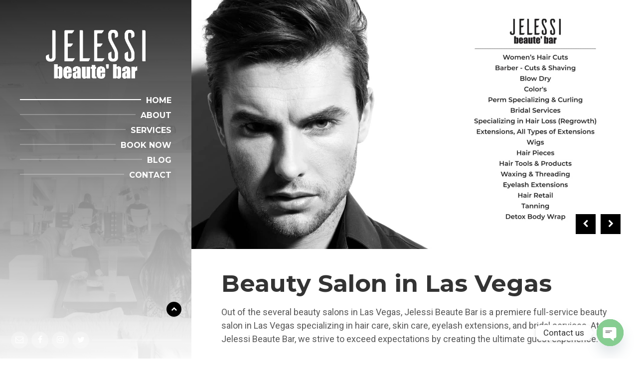

--- FILE ---
content_type: text/html; charset=UTF-8
request_url: https://www.jelessibeautebar.com/
body_size: 16405
content:

<!DOCTYPE html>
<html lang="en-US">
<head>
    <meta http-equiv="Content-Type" content="text/html; charset=UTF-8">
    <meta name="viewport" content="width=device-width, initial-scale=1.0">
    <link rel="pingback" href="https://www.jelessibeautebar.com/xmlrpc.php">
    <meta name='robots' content='index, follow, max-image-preview:large, max-snippet:-1, max-video-preview:-1' />

	<!-- This site is optimized with the Yoast SEO plugin v26.7 - https://yoast.com/wordpress/plugins/seo/ -->
	<title>Beauty Salon in Las Vegas NV - Jelessi Beaute Bar</title>
	<meta name="description" content="Jelessi Beaute Bar is a full service beauty salon in Las Vegas Nevada offering all beauty services to maintain hair, skin, nails, and body." />
	<link rel="canonical" href="https://www.jelessibeautebar.com/" />
	<meta property="og:locale" content="en_US" />
	<meta property="og:type" content="website" />
	<meta property="og:title" content="Beauty Salon in Las Vegas NV - Jelessi Beaute Bar" />
	<meta property="og:description" content="Jelessi Beaute Bar is a full service beauty salon in Las Vegas Nevada offering all beauty services to maintain hair, skin, nails, and body." />
	<meta property="og:url" content="https://www.jelessibeautebar.com/" />
	<meta property="og:site_name" content="Jelessi Beaute Bar" />
	<meta property="article:modified_time" content="2022-09-02T06:01:32+00:00" />
	<meta name="twitter:card" content="summary_large_image" />
	<script type="application/ld+json" class="yoast-schema-graph">{"@context":"https://schema.org","@graph":[{"@type":"WebPage","@id":"https://www.jelessibeautebar.com/","url":"https://www.jelessibeautebar.com/","name":"Beauty Salon in Las Vegas NV - Jelessi Beaute Bar","isPartOf":{"@id":"https://www.jelessibeautebar.com/#website"},"about":{"@id":"https://www.jelessibeautebar.com/#organization"},"datePublished":"2022-02-28T02:37:56+00:00","dateModified":"2022-09-02T06:01:32+00:00","description":"Jelessi Beaute Bar is a full service beauty salon in Las Vegas Nevada offering all beauty services to maintain hair, skin, nails, and body.","breadcrumb":{"@id":"https://www.jelessibeautebar.com/#breadcrumb"},"inLanguage":"en-US","potentialAction":[{"@type":"ReadAction","target":["https://www.jelessibeautebar.com/"]}]},{"@type":"BreadcrumbList","@id":"https://www.jelessibeautebar.com/#breadcrumb","itemListElement":[{"@type":"ListItem","position":1,"name":"Home"}]},{"@type":"WebSite","@id":"https://www.jelessibeautebar.com/#website","url":"https://www.jelessibeautebar.com/","name":"Jelessi Beaute Bar","description":"Beauty Salon in Las Vegas","publisher":{"@id":"https://www.jelessibeautebar.com/#organization"},"potentialAction":[{"@type":"SearchAction","target":{"@type":"EntryPoint","urlTemplate":"https://www.jelessibeautebar.com/?s={search_term_string}"},"query-input":{"@type":"PropertyValueSpecification","valueRequired":true,"valueName":"search_term_string"}}],"inLanguage":"en-US"},{"@type":"Organization","@id":"https://www.jelessibeautebar.com/#organization","name":"Jelessi Beaute Bar","url":"https://www.jelessibeautebar.com/","logo":{"@type":"ImageObject","inLanguage":"en-US","@id":"https://www.jelessibeautebar.com/#/schema/logo/image/","url":"https://www.jelessibeautebar.com/wp-content/uploads/logo.jpg","contentUrl":"https://www.jelessibeautebar.com/wp-content/uploads/logo.jpg","width":728,"height":356,"caption":"Jelessi Beaute Bar"},"image":{"@id":"https://www.jelessibeautebar.com/#/schema/logo/image/"}}]}</script>
	<meta name="google-site-verification" content="ZRBWzzql4O_gW30C4gZLuFxvFXyAKLUmyka0E5RPUB4" />
	<!-- / Yoast SEO plugin. -->


<link rel='dns-prefetch' href='//fonts.googleapis.com' />
<link rel="alternate" type="application/rss+xml" title="Jelessi Beaute Bar &raquo; Feed" href="https://www.jelessibeautebar.com/feed/" />
<link rel="alternate" title="oEmbed (JSON)" type="application/json+oembed" href="https://www.jelessibeautebar.com/wp-json/oembed/1.0/embed?url=https%3A%2F%2Fwww.jelessibeautebar.com%2F" />
<link rel="alternate" title="oEmbed (XML)" type="text/xml+oembed" href="https://www.jelessibeautebar.com/wp-json/oembed/1.0/embed?url=https%3A%2F%2Fwww.jelessibeautebar.com%2F&#038;format=xml" />
<style id='wp-img-auto-sizes-contain-inline-css' type='text/css'>
img:is([sizes=auto i],[sizes^="auto," i]){contain-intrinsic-size:3000px 1500px}
/*# sourceURL=wp-img-auto-sizes-contain-inline-css */
</style>
<style id='wp-emoji-styles-inline-css' type='text/css'>

	img.wp-smiley, img.emoji {
		display: inline !important;
		border: none !important;
		box-shadow: none !important;
		height: 1em !important;
		width: 1em !important;
		margin: 0 0.07em !important;
		vertical-align: -0.1em !important;
		background: none !important;
		padding: 0 !important;
	}
/*# sourceURL=wp-emoji-styles-inline-css */
</style>
<style id='classic-theme-styles-inline-css' type='text/css'>
/*! This file is auto-generated */
.wp-block-button__link{color:#fff;background-color:#32373c;border-radius:9999px;box-shadow:none;text-decoration:none;padding:calc(.667em + 2px) calc(1.333em + 2px);font-size:1.125em}.wp-block-file__button{background:#32373c;color:#fff;text-decoration:none}
/*# sourceURL=/wp-includes/css/classic-themes.min.css */
</style>
<link rel='stylesheet' id='contact-form-7-css' href='https://www.jelessibeautebar.com/wp-content/plugins/contact-form-7/includes/css/styles.css?ver=6.1.4' type='text/css' media='all' />
<link rel='stylesheet' id='lsvr-beautyspot-main-style-css' href='https://www.jelessibeautebar.com/wp-content/themes/beautyspot-child/style.css?ver=3.5.4' type='text/css' media='all' />
<link rel='stylesheet' id='lsvr-beautyspot-general-style-css' href='https://www.jelessibeautebar.com/wp-content/themes/beautyspot/assets/css/general.css?ver=3.5.4' type='text/css' media='all' />
<style id='lsvr-beautyspot-general-style-inline-css' type='text/css'>
body, input, textarea, select, button, #cancel-comment-reply-link, .lsvr_listing-map__infobox { font-family: 'Roboto', Arial, sans-serif; }
html, body { font-size: 16px; }
h1, h2, h3, h4, .is-secondary-font, .header-menu__item-link--level-0 { font-family: 'Montserrat', Arial, sans-serif; }
.header-logo { max-width: 200px; }
/*# sourceURL=lsvr-beautyspot-general-style-inline-css */
</style>
<link rel='stylesheet' id='lsvr-beautyspot-google-fonts-css' href='//fonts.googleapis.com/css?family=Roboto%3A400%2C400italic%2C600%2C600italic%2C700%2C700italic%7CMontserrat%3A400%2C400italic%2C700%2C700italic&#038;ver=6.9' type='text/css' media='all' />
<link rel='stylesheet' id='lsvr-beautyspot-color-scheme-css' href='https://www.jelessibeautebar.com/wp-content/themes/beautyspot/assets/css/skins/lavender.css?ver=3.5.4' type='text/css' media='all' />
<style id='lsvr-beautyspot-color-scheme-inline-css' type='text/css'>
body { color: #585858; background-color: $body-bg; }a { color: #000000; }a:hover { border-color: #000000; }abbr { border-color: #585858; }button { color: #585858; }.c-button { background-color: #000000; }.c-button:hover { box-shadow: 0 0 0 1px #000000; background-color: #000000; }.c-button:active { box-shadow: none; background-color: #000000; }.c-search-form__button { color: #000000; }#header { background-color: #ffffff; }.header__overlay { background-color: #ffffff; background-image: linear-gradient( to bottom, rgba( 0, 0, 0, 0.9 ), #ffffff ); }.header-languages__item-link { color: #585858; }.header-languages__item-link:hover { color: #000000; }.header-languages__item-link:active { color: #585858; }.header-panel__toggle { background-color: #000000; }.header-panel__toggle:hover { box-shadow: 0 0 0 1px #000000; }.header-panel__toggle:active { box-shadow: none; }.header-cta__button { background-color: #edcf56; }.header-cta__button:hover { box-shadow: 0 0 0 1px #edcf56; }.header-cta__button:active { box-shadow: none; }.header-cart__button { color: #ffffff; }.header-cart__button-info { background-color: #000000; }.page-header__portrait-inner { background-color: #000000; background-image: linear-gradient( to bottom, rgba( 255, 255, 255, 0.7 ), transparent ); }.post-archive-categories__item-link { box-shadow: 0 0 0 0 #000000; }.post-archive-categories__item-link:hover { box-shadow: 0 2px 0 0 #000000; }.post-archive-categories__item-link:active { box-shadow: 0 1px 0 0 rgba( 0, 0, 0, 0.5 ); }.post-single .post__tags .post__term-link { color: #edcf56; border-color: #edcf56; }.post-single .post__tags .post__term-link:hover { border-color: rgba( 237, 207, 86, 0.8 ); }.post-single .post__tags .post__term-link:active { border-color: rgba( 237, 207, 86, 0.6 ); }.post-navigation__link { box-shadow: 0 0 0 0 #000000; }.post-navigation__link:hover { box-shadow: 0 2px 0 0 #000000; }.post-navigation__link:active { box-shadow: 0 1px 0 0 rgba( 0, 0, 0, 0.5 ); }.post-comments__list .comment-author .fn a { box-shadow: 0 0 0 0 #000000; }.post-comments__list .comment-author .fn a:hover { box-shadow: 0 2px 0 0 #000000; }.post-comments__list .comment-author .fn a:active { box-shadow: 0 1px 0 0 rgba( 0, 0, 0, 0.5 ); }.post-comments__list .comment-reply-link { box-shadow: 0 0 0 0 #000000; }.post-comments__list .comment-reply-link:hover { box-shadow: 0 2px 0 0 #000000; }.post-comments__list .comment-reply-link:active { box-shadow: 0 1px 0 0 rgba( 0, 0, 0, 0.5 ); }.comment-form .submit { background-color: #000000; }.comment-form .submit:hover { box-shadow: 0 0 0 1px #000000; background-color: #000000; }.comment-form .submit:active { box-shadow: none; background-color: #000000; }.post-password-form input[type="submit"] { color: #000000; border-color: #000000; }.post-password-form input[type="submit"]:hover { border-color: rgba( 0, 0, 0, 0.8 ); }.post-password-form input[type="submit"]:active { border-color: rgba( 0, 0, 0, 0.6 ); }.navigation.pagination .page-numbers.current { background-color: #000000; }.blog-post-archive .sticky,.blog-post-single .sticky { border-color: #edcf56; }.blog-post-archive .post__title-link,.blog-post-single .post__title-link { box-shadow: 0 0 0 0 #000000; }.blog-post-archive .post__title-link:hover,.blog-post-single .post__title-link:hover { box-shadow: 0 2px 0 0 #000000; }.blog-post-archive .post__title-link:active,.blog-post-single .post__title-link:active { box-shadow: 0 1px 0 0 rgba( 0, 0, 0, 0.5 ); }.blog-post-archive .post__permalink-link,.blog-post-single .post__permalink-link { box-shadow: 0 1px 0 0 #000000; }.blog-post-archive .post__permalink-link:hover,.blog-post-single .post__permalink-link:hover { box-shadow: 0 2px 0 0 #000000; }.blog-post-archive .post__title-link:hover,.blog-post-single .post__title-link:hover { box-shadow: 0 1px 0 0 rgba( 0, 0, 0, 0.5 ); }.lsvr_service-post-archive--default .post__icon { background-color: #000000; }.lsvr_service-post-archive--default .post__title-link { box-shadow: 0 0 0 0 #000000; }.lsvr_service-post-archive--default .post__title-link:hover { box-shadow: 0 2px 0 0 #000000; }.lsvr_service-post-archive--default .post__title-link:active { box-shadow: 0 1px 0 0 rgba( 0, 0, 0, 0.5 ); }.lsvr_service-post-archive--default .post__permalink-link { box-shadow: 0 1px 0 0 #000000; }.lsvr_service-post-archive--default .post__permalink-link:hover { box-shadow: 0 2px 0 0 #000000; }.lsvr_service-post-archive--default .post__permalink-link:active { box-shadow: 0 1px 0 0 rgba( 0, 0, 0, 0.5 ); }.lsvr_gallery-post-archive--default .post:hover .post__title-link,.lsvr_gallery-post-archive--default .post__title-link:hover { box-shadow: 0 2px 0 0 #000000; }.lsvr_gallery-post-archive--default .post .post__title-link:active { box-shadow: 0 1px 0 0 rgba( 0, 0, 0, 0.5 ); }.lsvr_person-post-page .post__contact-item-icon { color: #000000; }.lsvr_person-post-page .post__contact-item > a { box-shadow: 0 0 0 0 #000000; }.lsvr_person-post-page .post__contact-item > a:hover { box-shadow: 0 2px 0 0 #000000; }.lsvr_person-post-page .post__contact-item > a:active { box-shadow: 0 1px 0 0 rgba( 0, 0, 0, 0.5 ); }.lsvr_person-post-page .post__social-link:hover { background-color: #000000; }.lsvr_person-post-page .post__social-link:active { background-color: rgba( 0, 0, 0, 0.8 ); }.lsvr_person-post-archive--default .post__thumbnail-link { background-color: #000000; background-image: linear-gradient( to bottom, rgba( 255, 255, 255, 0.7 ), transparent ); }.lsvr_person-post-archive--default .post__title-link { box-shadow: 0 0 0 0 #000000; }.lsvr_person-post-archive--default .post__title-link:hover { box-shadow: 0 2px 0 0 #000000; }.lsvr_person-post-archive--default .post__title-link:active { box-shadow: 0 1px 0 0 rgba( 0, 0, 0, 0.5 ); }.lsvr_person-post-single .post__thumbnail { border-color: #000000; }.lsvr_testimonial-post-page .post__quote { color: #585858; }.lsvr_testimonial-post-page .post__thumbnail-link { border-color: #000000; }.lsvr_testimonial-post-page .post__thumbnail-link:hover { box-shadow: 0 0 0 1px #000000;  }.lsvr_testimonial-post-page .post__thumbnail-link:active { box-shadow: none;  }.lsvr_testimonial-post-page .post__title,.lsvr_testimonial-post-page .post__title-link { color: #585858; }.lsvr_testimonial-post-page .post__title-link { box-shadow: 0 0 0 0 #000000; }.lsvr_testimonial-post-page .post__title-link:hover { box-shadow: 0 2px 0 0 #000000; }.lsvr_testimonial-post-page .post__title-link:active { box-shadow: 0 2px 0 0 #000000; }.lsvr_testimonial-post-single .post__thumbnail > img { border-color: #000000; }.lsvr_faq-post-archive--default .post__permalink-link { box-shadow: 0 1px 0 0 #000000; }.lsvr_faq-post-archive--default .post__permalink-link:hover { box-shadow: 0 2px 0 0 #000000; }.lsvr_faq-post-archive--default .post__permalink-link:active { box-shadow: 0 1px 0 0 rgba( 0, 0, 0, 0.5 ); }.lsvr_faq-post-archive--is-expandable .post__header:before { color: #000000; }.search-results-page__item-title-link { box-shadow: 0 0 0 0 #000000; }.search-results-page__item-title-link:hover { box-shadow: 0 2px 0 0 #000000; }.search-results-page__item-title-link:active { box-shadow: 0 1px 0 0 rgba( 0, 0, 0, 0.5 ); }.error-404-page__button-link { box-shadow: 0 1px 0 0 #000000; }.error-404-page__button-link:hover { box-shadow: 0 2px 0 0 #000000; }.error-404-page__button-link:active { box-shadow: 0 1px 0 0 #000000; }.lsvr-definition-list-widget__item-text-link { box-shadow: 0 1px 0 0 #000000; }.lsvr-definition-list-widget__item-text-link:hover { box-shadow: 0 2px 0 0 #000000; }.lsvr-definition-list-widget__item-text-link:active { box-shadow: 0 1px 0 0 rgba( 0, 0, 0, 0.5 ); }.lsvr-post-list-widget__item-title-link { box-shadow: 0 0 0 0 #000000; }.lsvr-post-list-widget__item-title-link:hover { box-shadow: 0 2px 0 0 #000000; }.lsvr-post-list-widget__item-title-link:active { box-shadow: 0 1px 0 0 rgba( 0, 0, 0, 0.5 ); }.lsvr-post-featured-widget__title-link { box-shadow: 0 0 0 0 #000000; }.lsvr-post-featured-widget__title-link:hover { box-shadow: 0 2px 0 0 #000000; }.lsvr-post-featured-widget__title-link:active { box-shadow: 0 1px 0 0 rgba( 0, 0, 0, 0.5 ); }.lsvr_project-categories-widget a,.lsvr_service-categories-widget a,.lsvr_gallery-categories-widget a,.lsvr_person-categories-widget a,.lsvr_faq-categories-widget a { box-shadow: 0 0 0 0 #000000; }.lsvr_project-categories-widget a:hover,.lsvr_service-categories-widget a:hover,.lsvr_gallery-categories-widget a:hover,.lsvr_person-categories-widget a:hover,.lsvr_faq-categories-widget a:hover { box-shadow: 0 2px 0 0 #000000; }.lsvr_project-categories-widget a:active,.lsvr_service-categories-widget a:active,.lsvr_gallery-categories-widget a:active,.lsvr_person-categories-widget a:active,.lsvr_faq-categories-widget a:active { box-shadow: 0 1px 0 0 rgba( 0, 0, 0, 0.5 ); }.lsvr_project-categories-widget .root > li:before,.lsvr_service-categories-widget .root > li:before,.lsvr_gallery-categories-widget .root > li:before,.lsvr_person-categories-widget .root > li:before,.lsvr_faq-categories-widget .root > li:before { color: #000000; }.lsvr_project-categories-widget .root > li.current-cat-ancestor,.lsvr_project-categories-widget .root > li.current-cat,.lsvr_service-categories-widget .root > li.current-cat-ancestor,.lsvr_service-categories-widget .root > li.current-cat,.lsvr_gallery-categories-widget .root > li.current-cat-ancestor,.lsvr_gallery-categories-widget .root > li.current-cat,.lsvr_person-categories-widget .root > li.current-cat-ancestor,.lsvr_person-categories-widget .root > li.current-cat,.lsvr_faq-categories-widget .root > li.current-cat-ancestor,.lsvr_faq-categories-widget .root > li.current-cat { background-color: #000000; }.lsvr_service-list-widget__item-icon { color: #000000; }.lsvr_service-list-widget__item-link { box-shadow: 0 0 0 0 #000000; }.lsvr_service-list-widget__item-link:hover { box-shadow: 0 2px 0 0 #000000; }.lsvr_service-list-widget__item-link:active { box-shadow: 0 1px 0 0 rgba( 0, 0, 0, 0.5 ); }.lsvr_service-list-widget__item--current { background-color: #000000; }.lsvr_service-featured-widget__icon { background-color: #000000; }.lsvr_service-featured-widget__title-link { box-shadow: 0 0 0 0 #000000; }.lsvr_service-featured-widget__title-link:hover { box-shadow: 0 2px 0 0 #000000; }.lsvr_service-featured-widget__title-link:active { box-shadow: 0 1px 0 0 rgba( 0, 0, 0, 0.5 ); }.lsvr_gallery-list-widget__item-title-link { box-shadow: 0 0 0 0 #000000; }.lsvr_gallery-list-widget__item-title-link:hover { box-shadow: 0 2px 0 0 #000000; }.lsvr_gallery-list-widget__item-title-link:active { box-shadow: 0 1px 0 0 rgba( 0, 0, 0, 0.5 ); }.lsvr_gallery-featured-widget__title-link { box-shadow: 0 0 0 0 #000000; }.lsvr_gallery-featured-widget__title-link:hover { box-shadow: 0 2px 0 0 #000000; }.lsvr_gallery-featured-widget__title-link:active { box-shadow: 0 1px 0 0 rgba( 0, 0, 0, 0.5 ); }.lsvr_person-list-widget__item-thumb-link { background-color: #000000; background-image: linear-gradient( to bottom, rgba( 255, 255, 255, 0.7 ), transparent ); }.lsvr_person-list-widget__item-title-link { box-shadow: 0 0 0 0 #000000; }.lsvr_person-list-widget__item-title-link:hover { box-shadow: 0 2px 0 0 #000000; }.lsvr_person-list-widget__item-title-link:active { box-shadow: 0 1px 0 0 rgba( 0, 0, 0, 0.5 ); }.lsvr_person-list-widget__item-social-link:hover { background-color: #000000; }.lsvr_person-list-widget__item-social-link:active { background-color: rgba( 0, 0, 0, 0.8 ); }.lsvr_person-featured-widget__thumb-link { background-color: #000000; background-image: linear-gradient( to bottom, rgba( 255, 255, 255, 0.7 ), transparent ); }.lsvr_person-featured-widget__title-link { box-shadow: 0 0 0 0 #000000; }.lsvr_person-featured-widget__title-link:hover { box-shadow: 0 2px 0 0 #000000; }.lsvr_person-featured-widget__title-link:active { box-shadow: 0 1px 0 0 rgba( 0, 0, 0, 0.5 ); }.lsvr_person-featured-widget__social-link:hover { background-color: #000000; }.lsvr_person-featured-widget__social-link:active { background-color: rgba( 0, 0, 0, 0.8 ); }.lsvr_testimonial-list-widget__item-thumb-link { border-color: #000000; }.lsvr_testimonial-list-widget__item-thumb-link:hover { box-shadow: 0 0 0 1px #000000; }.lsvr_testimonial-list-widget__item-thumb-link:active { box-shadow: none; }.lsvr_testimonial-list-widget__item-author-link { color: #585858; box-shadow: 0 0 0 0 #000000; }.lsvr_testimonial-list-widget__item-author-link:hover { box-shadow: 0 2px 0 0 #000000; }.lsvr_testimonial-list-widget__item-author-link:active { box-shadow: 0 1px 0 0 rgba( 0, 0, 0, 0.5 ); }.lsvr_testimonial-featured-widget__thumb-link { border-color: #000000; }.lsvr_testimonial-featured-widget__thumb-link:hover { box-shadow: 0 0 0 1px #000000; }.lsvr_testimonial-featured-widget__thumb-link:active { box-shadow: none; }.lsvr_testimonial-featured-widget__author-link { color: #585858; box-shadow: 0 0 0 0 #000000; }.lsvr_testimonial-featured-widget__author-link:hover { box-shadow: 0 2px 0 0 #000000; }.lsvr_testimonial-featured-widget__author-link:active { box-shadow: 0 1px 0 0 rgba( 0, 0, 0, 0.5 ); }.lsvr_faq-list-widget__item-title-link { box-shadow: 0 0 0 0 #000000; }.lsvr_faq-list-widget__item-title-link:hover { box-shadow: 0 2px 0 0 #000000; }.lsvr_faq-list-widget__item-title-link:active { box-shadow: 0 1px 0 0 rgba( 0, 0, 0, 0.5 ); }.lsvr_faq-featured-widget__title-link { box-shadow: 0 0 0 0 #000000; }.lsvr_faq-featured-widget__title-link:hover { box-shadow: 0 2px 0 0 #000000; }.lsvr_faq-featured-widget__title-link:active { box-shadow: 0 1px 0 0 rgba( 0, 0, 0, 0.5 ); }.widget_archive a { color: #000000; box-shadow: 0 0 0 0 #000000; }.widget_archive a:hover { box-shadow: 0 2px 0 0 #000000; }.widget_archive a:active { box-shadow: 0 1px 0 0 rgba( 0, 0, 0, 0.5 ); }.widget_calendar tfoot a { box-shadow: 0 0 0 0 #000000; }.widget_calendar tfoot a:hover { box-shadow: 0 2px 0 0 #000000; }.widget_calendar tfoot a:active { box-shadow: 0 1px 0 0 rgba( 0, 0, 0, 0.5 ); }.widget_categories a { box-shadow: 0 0 0 0 #000000; }.widget_categories a:hover { box-shadow: 0 2px 0 0 #000000; }.widget_categories a:active { box-shadow: 0 1px 0 0 rgba( 0, 0, 0, 0.5 ); }.widget_meta a { box-shadow: 0 0 0 0 #000000; }.widget_meta a:hover { box-shadow: 0 2px 0 0 #000000; }.widget_meta a:active { box-shadow: 0 1px 0 0 rgba( 0, 0, 0, 0.5 ); }.widget_nav_menu a { box-shadow: 0 0 0 0 #000000; }.widget_nav_menu a:hover { box-shadow: 0 2px 0 0 #000000; }.widget_nav_menu a:active { box-shadow: 0 1px 0 0 rgba( 0, 0, 0, 0.5 ); }.widget_pages a { box-shadow: 0 0 0 0 #000000; }.widget_pages a:hover { box-shadow: 0 2px 0 0 #000000; }.widget_pages a:active { box-shadow: 0 1px 0 0 rgba( 0, 0, 0, 0.5 ); }.widget_recent_comments .comment-author-link,.widget_recent_comments a { color: #585858; box-shadow: 0 0 0 0 #000000; }.widget_recent_comments .comment-author-link:hover,.widget_recent_comments a:hover { box-shadow: 0 2px 0 0 #000000; }.widget_recent_comments .comment-author-link:active,.widget_recent_comments a:active { box-shadow: 0 1px 0 0 rgba( 0, 0, 0, 0.5 ); }.widget_recent_entries a { box-shadow: 0 0 0 0 #000000; }.widget_recent_entries a:hover { box-shadow: 0 2px 0 0 #000000; }.widget_recent_entries a:active { box-shadow: 0 1px 0 0 rgba( 0, 0, 0, 0.5 ); }.widget_rss a { box-shadow: 0 0 0 0 #000000; }.widget_rss a:hover { box-shadow: 0 2px 0 0 #000000; }.widget_rss a:active { box-shadow: 0 1px 0 0 rgba( 0, 0, 0, 0.5 ); }.widget_tag_cloud .tag-cloud-link { color: #585858; }.footer-widgets .lsvr_person-list-widget__item-social-link:hover { background-color: #000000; }.footer-widgets .lsvr_person-list-widget__item-social-link:active { background-color: rgba( 0, 0, 0, 0.7 ); }.footer-widgets .lsvr_person-featured-widget__social-link:hover { background-color: #000000; }.footer-widgets .lsvr_person-featured-widget__social-link:active { background-color: rgba( 0, 0, 0, 0.7 ); }.footer-bottom a { box-shadow: 0 0 0 0 #000000; }.footer-bottom a:hover { box-shadow: 0 2px 0 0 #000000; }.footer-bottom a:active { box-shadow: 0 1px 0 0 rgba( 0, 0, 0, 0.5 ); }.lsvr-beautyspot-cta__button-link { background-color: #000000; }.lsvr-beautyspot-cta__button-link:hover { box-shadow: 0 0 0 1px #000000; background-color: #000000; }.lsvr-beautyspot-cta__button-link:active { box-shadow: none; background-color: #000000; }.lsvr-beautyspot-faq__header:before { background-color: #000000; background-image: linear-gradient( to bottom, transparent, rgba( 255, 255, 255, 0.4 ) ); }.lsvr-beautyspot-faq__title-link { box-shadow: 0 0 0 0 #000000; }.lsvr-beautyspot-faq__title-link:hover { box-shadow: 0 2px 0 0 #000000; }.lsvr-beautyspot-faq__title-link:active { box-shadow: 0 1px 0 0 rgba( 0, 0, 0, 0.5 ); }.lsvr-beautyspot-faq__subtitle a { box-shadow: 0 0 0 0 #000000; }.lsvr-beautyspot-faq__subtitle a:hover { box-shadow: 0 2px 0 0 #000000; }.lsvr-beautyspot-faq__subtitle a:active { box-shadow: 0 1px 0 0 rgba( 0, 0, 0, 0.5 ); }.lsvr-beautyspot-faq__post-header:before { color: #000000; }.lsvr-beautyspot-faq__post-permalink-link { box-shadow: 0 1px 0 0 #000000; }.lsvr-beautyspot-faq__post-permalink-link:hover { box-shadow: 0 2px 0 0 #000000; }.lsvr-beautyspot-faq__post-permalink-link:active { box-shadow: 0 1px 0 0 rgba( 0, 0, 0, 0.5 ); }.lsvr-beautyspot-galleries__header:before { background-color: #000000; background-image: linear-gradient( to bottom, transparent, rgba( 255, 255, 255, 0.4 ) ); }.lsvr-beautyspot-galleries__title-link { box-shadow: 0 0 0 0 #000000; }.lsvr-beautyspot-galleries__title-link:hover { box-shadow: 0 2px 0 0 #000000; }.lsvr-beautyspot-galleries__title-link:active { box-shadow: 0 1px 0 0 rgba( 0, 0, 0, 0.5 ); }.lsvr-beautyspot-galleries__subtitle a { box-shadow: 0 0 0 0 #000000; }.lsvr-beautyspot-galleries__subtitle a:hover { box-shadow: 0 2px 0 0 #000000; }.lsvr-beautyspot-galleries__subtitle a:active { box-shadow: 0 1px 0 0 rgba( 0, 0, 0, 0.5 ); }.lsvr-beautyspot-galleries__post:hover .lsvr-beautyspot-galleries__post-title-link,.lsvr-beautyspot-galleries__post-title-link:hover { box-shadow: 0 2px 0 0 #000000; }.lsvr-beautyspot-galleries__post .lsvr-beautyspot-galleries__post-title-link:active { box-shadow: 0 0 0 0 #000000; }.lsvr-beautyspot-gallery__header:before { background-color: #000000; background-image: linear-gradient( to bottom, transparent, rgba( 255, 255, 255, 0.4 ) ); }.lsvr-beautyspot-gallery__title-link { box-shadow: 0 0 0 0 #000000; }.lsvr-beautyspot-gallery__title-link:hover { box-shadow: 0 2px 0 0 #000000; }.lsvr-beautyspot-gallery__title-link:active { box-shadow: 0 1px 0 0 rgba( 0, 0, 0, 0.5 ); }.lsvr-beautyspot-gallery__subtitle a { box-shadow: 0 0 0 0 #000000; }.lsvr-beautyspot-gallery__subtitle a:hover { box-shadow: 0 2px 0 0 #000000; }.lsvr-beautyspot-gallery__subtitle a:active { box-shadow: 0 1px 0 0 rgba( 0, 0, 0, 0.5 ); }.lsvr-beautyspot-intro__subtitle a { box-shadow: 0 0 0 0 #000000; }.lsvr-beautyspot-intro__subtitle a:hover { box-shadow: 0 2px 0 0 #000000; }.lsvr-beautyspot-intro__subtitle a:active { box-shadow: 0 1px 0 0 rgba( 0, 0, 0, 0.5 ); }.lsvr-beautyspot-posts__header:before { background-color: #000000; background-image: linear-gradient( to bottom, transparent, rgba( 255, 255, 255, 0.4 ) ); }.lsvr-beautyspot-posts__title-link { box-shadow: 0 0 0 0 #000000; }.lsvr-beautyspot-posts__title-link:hover { box-shadow: 0 2px 0 0 #000000; }.lsvr-beautyspot-posts__title-link:active { box-shadow: 0 1px 0 0 rgba( 0, 0, 0, 0.5 ); }.lsvr-beautyspot-posts__subtitle a { box-shadow: 0 0 0 0 #000000; }.lsvr-beautyspot-posts__subtitle a:hover { box-shadow: 0 2px 0 0 #000000; }.lsvr-beautyspot-posts__subtitle a:active { box-shadow: 0 1px 0 0 rgba( 0, 0, 0, 0.5 ); }.lsvr-beautyspot-posts__post-title-link { box-shadow: 0 0 0 0 #000000; }.lsvr-beautyspot-posts__post-title-link:hover { box-shadow: 0 2px 0 0 #000000; }.lsvr-beautyspot-posts__post-title-link:active { box-shadow: 0 1px 0 0 rgba( 0, 0, 0, 0.5 ); }.lsvr-beautyspot-posts__post-permalink-link { box-shadow: 0 1px 0 0 #000000; }.lsvr-beautyspot-posts__post-permalink-link:hover { box-shadow: 0 2px 0 0 #000000; }.lsvr-beautyspot-posts__post-permalink-link:active { box-shadow: 0 1px 0 0 rgba( 0, 0, 0, 0.5 ); }.lsvr-beautyspot-services__header:before { background-color: #000000; background-image: linear-gradient( to bottom, transparent, rgba( 255, 255, 255, 0.4 ) ); }.lsvr-beautyspot-services__title-link { box-shadow: 0 0 0 0 #000000; }.lsvr-beautyspot-services__title-link:hover { box-shadow: 0 2px 0 0 #000000; }.lsvr-beautyspot-services__title-link:active { box-shadow: 0 1px 0 0 rgba( 0, 0, 0, 0.5 ); }.lsvr-beautyspot-services__subtitle a { box-shadow: 0 0 0 0 #000000; }.lsvr-beautyspot-services__subtitle a:hover { box-shadow: 0 2px 0 0 #000000; }.lsvr-beautyspot-services__subtitle a:active { box-shadow: 0 1px 0 0 rgba( 0, 0, 0, 0.5 ); }.lsvr-beautyspot-services__item:hover .lsvr-beautyspot-services__post-title-link { box-shadow: 0 2px 0 0 #000000; }.lsvr-beautyspot-services__item:active .lsvr-beautyspot-services__post-title-link { box-shadow: 0 1px 0 0 rgba( 0, 0, 0, 0.5 ); }.lsvr-beautyspot-services__post-description { background-color: rgba( 0, 0, 0, 0.95 ); }.lsvr-beautyspot-testimonials__header:before { background-color: #000000; background-image: linear-gradient( to bottom, transparent, rgba( 255, 255, 255, 0.4 ) ); }.lsvr-beautyspot-testimonials__title-link { box-shadow: 0 0 0 0 #000000; }.lsvr-beautyspot-testimonials__title-link:hover { box-shadow: 0 2px 0 0 #000000; }.lsvr-beautyspot-testimonials__title-link:active { box-shadow: 0 1px 0 0 rgba( 0, 0, 0, 0.5 ); }.lsvr-beautyspot-testimonials__subtitle a { box-shadow: 0 0 0 0 #000000; }.lsvr-beautyspot-testimonials__subtitle a:hover { box-shadow: 0 2px 0 0 #000000; }.lsvr-beautyspot-testimonials__subtitle a:active { box-shadow: 0 1px 0 0 rgba( 0, 0, 0, 0.5 ); }.lsvr-beautyspot-testimonials__post-quote { color: #585858; }.lsvr-beautyspot-testimonials__post-thumbnail-link { border-color: #000000; }.lsvr-beautyspot-testimonials__post-thumbnail-link:hover { box-shadow: 0 0 0 1px #000000;  }.lsvr-beautyspot-testimonials__post-thumbnail-link:active { box-shadow: none;  }.lsvr-beautyspot-testimonials__post-title-link { box-shadow: 0 0 0 0 #000000; }.lsvr-beautyspot-testimonials__post-title-link:hover { box-shadow: 0 2px 0 0 #000000; }.lsvr-beautyspot-testimonials__post-title-link:active { box-shadow: 0 1px 0 0 rgba( 0, 0, 0, 0.5 ); }.lsvr-button { background-color: #000000; }.lsvr-button:hover { box-shadow: 0 0 0 1px #000000; background-color: #000000; }.lsvr-button:active { box-shadow: none; background-color: #000000; }.lsvr-counter__number { color: #000000; }.lsvr-cta__button-link { background-color: #000000; }.lsvr-cta__button-link:hover { box-shadow: 0 0 0 1px #000000; background-color: #000000; }.lsvr-cta__button-link:active { box-shadow: none; background-color: #000000; }.lsvr-feature__icon { color: #000000; }.lsvr-feature__title-link { box-shadow: 0 0 0 0 #000000; }.lsvr-feature__title-link:hover { box-shadow: 0 2px 0 0 #000000; }.lsvr-feature__title-link:active { box-shadow: 0 1px 0 0 rgba( 0, 0, 0, 0.5 ); }.lsvr-feature__more-link { box-shadow: 0 1px 0 0 #000000; }.lsvr-feature__more-link:hover { box-shadow: 0 2px 0 0 #000000; }.lsvr-feature__more-link:active { box-shadow: 0 1px 0 0 rgba( 0, 0, 0, 0.5 ); }.lsvr-pricing-table__title { background-color: #ffffff; }.lsvr-pricing-table__price-value { color: #000000; }.lsvr-pricing-table__button-link { background-color: #000000; }.lsvr-pricing-table__button-link:hover { box-shadow: 0 0 0 1px #000000; background-color: #000000; }.lsvr-pricing-table__button-link:active { box-shadow: none; background-color: #000000; }.lsvr-progress-bar__bar-inner { background-color: #000000; background-image: linear-gradient( to right, rgba( 255, 255, 255, 0.6 ), transparent ); }.lsvr_slide-list__nav-button { background-color: #000000; }.lsvr_slide-list__nav-button:hover { box-shadow: 0 0 0 1px #000000; }.wpcf7-submit { background-color: #000000; }.wpcf7-submit:hover { box-shadow: 0 0 0 1px #000000; background-color: #000000; }.wpcf7-submit:active { box-shadow: none; background-color: #000000; }body .tablepress tfoot th,body .tablepress thead th { color: #585858; }.woocommerce-page a.button,.woocommerce a.button { background-color: #000000; }.woocommerce-page a.button:hover,.woocommerce a.button:hover { box-shadow: 0 0 0 1px #000000; background-color: #000000; }.woocommerce-page a.button:active,.woocommerce a.button:active { box-shadow: none; background-color: #000000; }.woocommerce-page nav.woocommerce-pagination span.page-numbers.current,.woocommerce nav.woocommerce-pagination span.page-numbers.current { background-color: #000000; }.woocommerce-page nav.woocommerce-pagination a.page-numbers:hover,.woocommerce-page nav.woocommerce-pagination a.page-numbers:active,.woocommerce nav.woocommerce-pagination a.page-numbers:hover,.woocommerce nav.woocommerce-pagination a.page-numbers:active { color: #000000; }.woocommerce-page a.button.alt,.woocommerce-page button.button,.woocommerce-page button.button.alt,.woocommerce a.button.alt,.woocommerce button.button,.woocommerce button.button.alt { background-color: #000000; }.woocommerce-page a.button.alt:hover,.woocommerce-page button.button:hover,.woocommerce-page button.button.alt:hover,.woocommerce a.button.alt:hover,.woocommerce button.button:hover,.woocommerce button.button.alt:hover { box-shadow: 0 0 0 1px #000000; background-color: #000000; }.woocommerce-page a.button.alt:active,.woocommerce-page button.button:active,.woocommerce-page button.button.alt:active.woocommerce a.button.alt:active,.woocommerce button.button:active,.woocommerce button.button.alt:active { box-shadow: none; background-color: #000000; }.woocommerce .widget_price_filter .ui-slider .ui-slider-range { background-color: #000000; }.woocommerce .widget_price_filter .ui-slider .ui-slider-handle { background-color: #000000; }.widget_product_search button { background-color: #000000; }.widget_product_search button:hover { box-shadow: 0 0 0 1px #000000; background-color: #000000; }.widget_product_search button:active { box-shadow: none; background-color: #000000; }
/*# sourceURL=lsvr-beautyspot-color-scheme-inline-css */
</style>
<link rel='stylesheet' id='chaty-front-css-css' href='https://www.jelessibeautebar.com/wp-content/plugins/chaty/css/chaty-front.min.css?ver=3.5.11646311301' type='text/css' media='all' />
<link rel='stylesheet' id='js_composer_front-css' href='https://www.jelessibeautebar.com/wp-content/plugins/js_composer/assets/css/js_composer.min.css?ver=8.7.2' type='text/css' media='all' />
<link rel='stylesheet' id='lsvr-beautyspot-child-style-css' href='https://www.jelessibeautebar.com/wp-content/themes/beautyspot-child/style.css?ver=3.2.1' type='text/css' media='all' />
<script type="text/javascript" src="https://www.jelessibeautebar.com/wp-includes/js/jquery/jquery.min.js?ver=3.7.1" id="jquery-core-js"></script>
<script type="text/javascript" src="https://www.jelessibeautebar.com/wp-includes/js/jquery/jquery-migrate.min.js?ver=3.4.1" id="jquery-migrate-js"></script>
<script></script><link rel="https://api.w.org/" href="https://www.jelessibeautebar.com/wp-json/" /><link rel="alternate" title="JSON" type="application/json" href="https://www.jelessibeautebar.com/wp-json/wp/v2/pages/10" /><link rel="EditURI" type="application/rsd+xml" title="RSD" href="https://www.jelessibeautebar.com/xmlrpc.php?rsd" />
<meta name="generator" content="WordPress 6.9" />
<link rel='shortlink' href='https://www.jelessibeautebar.com/' />
<meta name="generator" content="Powered by WPBakery Page Builder - drag and drop page builder for WordPress."/>
		<style type="text/css" id="wp-custom-css">
			.grecaptcha-badge { 
    visibility: hidden;
}

 @media only screen and (max-width: 600px) {
.lsvr_slide-list__item-bg {    background-size: 100%;} 

.lsvr_slide-list__list {
    position: relative;
    width: 100%;
    height: 230px;}
}		</style>
		<style type="text/css" data-type="vc_shortcodes-default-css">.vc_do_custom_heading{margin-bottom:0.625rem;margin-top:0;}</style><style type="text/css" data-type="vc_shortcodes-custom-css">.vc_custom_1646054798719{padding-right: 60px !important;padding-left: 60px !important;background-color: #f7f7f7 !important;}.vc_custom_1646187621372{padding-right: 60px !important;padding-left: 60px !important;}.vc_custom_1662098310275{margin-bottom: -60px !important;padding-top: 40px !important;padding-right: 60px !important;padding-left: 60px !important;}</style><noscript><style> .wpb_animate_when_almost_visible { opacity: 1; }</style></noscript><style id='global-styles-inline-css' type='text/css'>
:root{--wp--preset--aspect-ratio--square: 1;--wp--preset--aspect-ratio--4-3: 4/3;--wp--preset--aspect-ratio--3-4: 3/4;--wp--preset--aspect-ratio--3-2: 3/2;--wp--preset--aspect-ratio--2-3: 2/3;--wp--preset--aspect-ratio--16-9: 16/9;--wp--preset--aspect-ratio--9-16: 9/16;--wp--preset--color--black: #000000;--wp--preset--color--cyan-bluish-gray: #abb8c3;--wp--preset--color--white: #ffffff;--wp--preset--color--pale-pink: #f78da7;--wp--preset--color--vivid-red: #cf2e2e;--wp--preset--color--luminous-vivid-orange: #ff6900;--wp--preset--color--luminous-vivid-amber: #fcb900;--wp--preset--color--light-green-cyan: #7bdcb5;--wp--preset--color--vivid-green-cyan: #00d084;--wp--preset--color--pale-cyan-blue: #8ed1fc;--wp--preset--color--vivid-cyan-blue: #0693e3;--wp--preset--color--vivid-purple: #9b51e0;--wp--preset--gradient--vivid-cyan-blue-to-vivid-purple: linear-gradient(135deg,rgb(6,147,227) 0%,rgb(155,81,224) 100%);--wp--preset--gradient--light-green-cyan-to-vivid-green-cyan: linear-gradient(135deg,rgb(122,220,180) 0%,rgb(0,208,130) 100%);--wp--preset--gradient--luminous-vivid-amber-to-luminous-vivid-orange: linear-gradient(135deg,rgb(252,185,0) 0%,rgb(255,105,0) 100%);--wp--preset--gradient--luminous-vivid-orange-to-vivid-red: linear-gradient(135deg,rgb(255,105,0) 0%,rgb(207,46,46) 100%);--wp--preset--gradient--very-light-gray-to-cyan-bluish-gray: linear-gradient(135deg,rgb(238,238,238) 0%,rgb(169,184,195) 100%);--wp--preset--gradient--cool-to-warm-spectrum: linear-gradient(135deg,rgb(74,234,220) 0%,rgb(151,120,209) 20%,rgb(207,42,186) 40%,rgb(238,44,130) 60%,rgb(251,105,98) 80%,rgb(254,248,76) 100%);--wp--preset--gradient--blush-light-purple: linear-gradient(135deg,rgb(255,206,236) 0%,rgb(152,150,240) 100%);--wp--preset--gradient--blush-bordeaux: linear-gradient(135deg,rgb(254,205,165) 0%,rgb(254,45,45) 50%,rgb(107,0,62) 100%);--wp--preset--gradient--luminous-dusk: linear-gradient(135deg,rgb(255,203,112) 0%,rgb(199,81,192) 50%,rgb(65,88,208) 100%);--wp--preset--gradient--pale-ocean: linear-gradient(135deg,rgb(255,245,203) 0%,rgb(182,227,212) 50%,rgb(51,167,181) 100%);--wp--preset--gradient--electric-grass: linear-gradient(135deg,rgb(202,248,128) 0%,rgb(113,206,126) 100%);--wp--preset--gradient--midnight: linear-gradient(135deg,rgb(2,3,129) 0%,rgb(40,116,252) 100%);--wp--preset--font-size--small: 13px;--wp--preset--font-size--medium: 20px;--wp--preset--font-size--large: 36px;--wp--preset--font-size--x-large: 42px;--wp--preset--spacing--20: 0.44rem;--wp--preset--spacing--30: 0.67rem;--wp--preset--spacing--40: 1rem;--wp--preset--spacing--50: 1.5rem;--wp--preset--spacing--60: 2.25rem;--wp--preset--spacing--70: 3.38rem;--wp--preset--spacing--80: 5.06rem;--wp--preset--shadow--natural: 6px 6px 9px rgba(0, 0, 0, 0.2);--wp--preset--shadow--deep: 12px 12px 50px rgba(0, 0, 0, 0.4);--wp--preset--shadow--sharp: 6px 6px 0px rgba(0, 0, 0, 0.2);--wp--preset--shadow--outlined: 6px 6px 0px -3px rgb(255, 255, 255), 6px 6px rgb(0, 0, 0);--wp--preset--shadow--crisp: 6px 6px 0px rgb(0, 0, 0);}:where(.is-layout-flex){gap: 0.5em;}:where(.is-layout-grid){gap: 0.5em;}body .is-layout-flex{display: flex;}.is-layout-flex{flex-wrap: wrap;align-items: center;}.is-layout-flex > :is(*, div){margin: 0;}body .is-layout-grid{display: grid;}.is-layout-grid > :is(*, div){margin: 0;}:where(.wp-block-columns.is-layout-flex){gap: 2em;}:where(.wp-block-columns.is-layout-grid){gap: 2em;}:where(.wp-block-post-template.is-layout-flex){gap: 1.25em;}:where(.wp-block-post-template.is-layout-grid){gap: 1.25em;}.has-black-color{color: var(--wp--preset--color--black) !important;}.has-cyan-bluish-gray-color{color: var(--wp--preset--color--cyan-bluish-gray) !important;}.has-white-color{color: var(--wp--preset--color--white) !important;}.has-pale-pink-color{color: var(--wp--preset--color--pale-pink) !important;}.has-vivid-red-color{color: var(--wp--preset--color--vivid-red) !important;}.has-luminous-vivid-orange-color{color: var(--wp--preset--color--luminous-vivid-orange) !important;}.has-luminous-vivid-amber-color{color: var(--wp--preset--color--luminous-vivid-amber) !important;}.has-light-green-cyan-color{color: var(--wp--preset--color--light-green-cyan) !important;}.has-vivid-green-cyan-color{color: var(--wp--preset--color--vivid-green-cyan) !important;}.has-pale-cyan-blue-color{color: var(--wp--preset--color--pale-cyan-blue) !important;}.has-vivid-cyan-blue-color{color: var(--wp--preset--color--vivid-cyan-blue) !important;}.has-vivid-purple-color{color: var(--wp--preset--color--vivid-purple) !important;}.has-black-background-color{background-color: var(--wp--preset--color--black) !important;}.has-cyan-bluish-gray-background-color{background-color: var(--wp--preset--color--cyan-bluish-gray) !important;}.has-white-background-color{background-color: var(--wp--preset--color--white) !important;}.has-pale-pink-background-color{background-color: var(--wp--preset--color--pale-pink) !important;}.has-vivid-red-background-color{background-color: var(--wp--preset--color--vivid-red) !important;}.has-luminous-vivid-orange-background-color{background-color: var(--wp--preset--color--luminous-vivid-orange) !important;}.has-luminous-vivid-amber-background-color{background-color: var(--wp--preset--color--luminous-vivid-amber) !important;}.has-light-green-cyan-background-color{background-color: var(--wp--preset--color--light-green-cyan) !important;}.has-vivid-green-cyan-background-color{background-color: var(--wp--preset--color--vivid-green-cyan) !important;}.has-pale-cyan-blue-background-color{background-color: var(--wp--preset--color--pale-cyan-blue) !important;}.has-vivid-cyan-blue-background-color{background-color: var(--wp--preset--color--vivid-cyan-blue) !important;}.has-vivid-purple-background-color{background-color: var(--wp--preset--color--vivid-purple) !important;}.has-black-border-color{border-color: var(--wp--preset--color--black) !important;}.has-cyan-bluish-gray-border-color{border-color: var(--wp--preset--color--cyan-bluish-gray) !important;}.has-white-border-color{border-color: var(--wp--preset--color--white) !important;}.has-pale-pink-border-color{border-color: var(--wp--preset--color--pale-pink) !important;}.has-vivid-red-border-color{border-color: var(--wp--preset--color--vivid-red) !important;}.has-luminous-vivid-orange-border-color{border-color: var(--wp--preset--color--luminous-vivid-orange) !important;}.has-luminous-vivid-amber-border-color{border-color: var(--wp--preset--color--luminous-vivid-amber) !important;}.has-light-green-cyan-border-color{border-color: var(--wp--preset--color--light-green-cyan) !important;}.has-vivid-green-cyan-border-color{border-color: var(--wp--preset--color--vivid-green-cyan) !important;}.has-pale-cyan-blue-border-color{border-color: var(--wp--preset--color--pale-cyan-blue) !important;}.has-vivid-cyan-blue-border-color{border-color: var(--wp--preset--color--vivid-cyan-blue) !important;}.has-vivid-purple-border-color{border-color: var(--wp--preset--color--vivid-purple) !important;}.has-vivid-cyan-blue-to-vivid-purple-gradient-background{background: var(--wp--preset--gradient--vivid-cyan-blue-to-vivid-purple) !important;}.has-light-green-cyan-to-vivid-green-cyan-gradient-background{background: var(--wp--preset--gradient--light-green-cyan-to-vivid-green-cyan) !important;}.has-luminous-vivid-amber-to-luminous-vivid-orange-gradient-background{background: var(--wp--preset--gradient--luminous-vivid-amber-to-luminous-vivid-orange) !important;}.has-luminous-vivid-orange-to-vivid-red-gradient-background{background: var(--wp--preset--gradient--luminous-vivid-orange-to-vivid-red) !important;}.has-very-light-gray-to-cyan-bluish-gray-gradient-background{background: var(--wp--preset--gradient--very-light-gray-to-cyan-bluish-gray) !important;}.has-cool-to-warm-spectrum-gradient-background{background: var(--wp--preset--gradient--cool-to-warm-spectrum) !important;}.has-blush-light-purple-gradient-background{background: var(--wp--preset--gradient--blush-light-purple) !important;}.has-blush-bordeaux-gradient-background{background: var(--wp--preset--gradient--blush-bordeaux) !important;}.has-luminous-dusk-gradient-background{background: var(--wp--preset--gradient--luminous-dusk) !important;}.has-pale-ocean-gradient-background{background: var(--wp--preset--gradient--pale-ocean) !important;}.has-electric-grass-gradient-background{background: var(--wp--preset--gradient--electric-grass) !important;}.has-midnight-gradient-background{background: var(--wp--preset--gradient--midnight) !important;}.has-small-font-size{font-size: var(--wp--preset--font-size--small) !important;}.has-medium-font-size{font-size: var(--wp--preset--font-size--medium) !important;}.has-large-font-size{font-size: var(--wp--preset--font-size--large) !important;}.has-x-large-font-size{font-size: var(--wp--preset--font-size--x-large) !important;}
/*# sourceURL=global-styles-inline-css */
</style>
</head>

<body class="home wp-singular page-template page-template-page-templates page-template-fullwidth-without-title page-template-page-templatesfullwidth-without-title-php page page-id-10 wp-custom-logo wp-theme-beautyspot wp-child-theme-beautyspot-child wpb-js-composer js-comp-ver-8.7.2 vc_responsive">

	
	<!-- WRAPPER : begin -->
	<div id="wrapper">

		
		<!-- HEADER : begin -->
		<header id="header"  class="header--has-cta header--has-contact header--has-social-links header--has-collision-detection header--has-collapsible-panel header--has-collapsed-panel"			 style="background-image: url( 'https://www.jelessibeautebar.com/wp-content/uploads/header_bg.jpg' );">
			<div class="header__inner">
				<div class="header__content">

					
					
					
					
	<!-- HEADER BRANDING : begin -->
	<div class="header-branding">
		<div class="header-branding__inner">

			
				<!-- HEADER LOGO : begin -->
				<div class="header-logo">
					<a href="https://www.jelessibeautebar.com/" class="header-logo__link">
						<img src="https://www.jelessibeautebar.com/wp-content/uploads/logo.png"
							class="header-logo__image"
							alt="Jelessi Beaute Bar">
					</a>
				</div>
				<!-- HEADER LOGO : end -->

			
			
		</div>
	</div>
	<!-- HEADER BRANDING : end -->


					
					
	<!-- HEADER MENU : begin -->
	<nav id="header-menu" class="header-menu"
        data-label-expand-popup="Expand submenu"
        data-label-collapse-popup="Collapse submenu"

					aria-label="Menu"
		>

	    <ul id="menu-menu" class="header-menu__list" role="menu">
            

            <li id="header-menu__item-21"
                class="header-menu__item header-menu__item--level-0 menu-item menu-item-type-post_type menu-item-object-page menu-item-home current-menu-item page_item page-item-10 current_page_item header-menu__item--dropdown"
                role="presentation">

                <span class="header-menu__item-link-wrapper header-menu__item-link-wrapper--level-0">

                    <a href="https://www.jelessibeautebar.com/"
                        id="header-menu__item-link-21"
                        class="header-menu__item-link header-menu__item-link--level-0"
                        role="menuitem"

                        
                                            	>

                        Home</a></span>

            
            </li>

            
            

            <li id="header-menu__item-22"
                class="header-menu__item header-menu__item--level-0 menu-item menu-item-type-post_type menu-item-object-page header-menu__item--dropdown"
                role="presentation">

                <span class="header-menu__item-link-wrapper header-menu__item-link-wrapper--level-0">

                    <a href="https://www.jelessibeautebar.com/about/"
                        id="header-menu__item-link-22"
                        class="header-menu__item-link header-menu__item-link--level-0"
                        role="menuitem"

                        
                                            	>

                        About</a></span>

            
            </li>

            
            

            <li id="header-menu__item-24"
                class="header-menu__item header-menu__item--level-0 menu-item menu-item-type-post_type menu-item-object-page header-menu__item--dropdown"
                role="presentation">

                <span class="header-menu__item-link-wrapper header-menu__item-link-wrapper--level-0">

                    <a href="https://www.jelessibeautebar.com/our-services/"
                        id="header-menu__item-link-24"
                        class="header-menu__item-link header-menu__item-link--level-0"
                        role="menuitem"

                        
                                            	>

                        Services</a></span>

            
            </li>

            
            

            <li id="header-menu__item-160"
                class="header-menu__item header-menu__item--level-0 menu-item menu-item-type-post_type menu-item-object-page header-menu__item--dropdown"
                role="presentation">

                <span class="header-menu__item-link-wrapper header-menu__item-link-wrapper--level-0">

                    <a href="https://www.jelessibeautebar.com/book-now/"
                        id="header-menu__item-link-160"
                        class="header-menu__item-link header-menu__item-link--level-0"
                        role="menuitem"

                        
                                            	>

                        Book Now</a></span>

            
            </li>

            
            

            <li id="header-menu__item-202"
                class="header-menu__item header-menu__item--level-0 menu-item menu-item-type-post_type menu-item-object-page header-menu__item--dropdown"
                role="presentation">

                <span class="header-menu__item-link-wrapper header-menu__item-link-wrapper--level-0">

                    <a href="https://www.jelessibeautebar.com/blog/"
                        id="header-menu__item-link-202"
                        class="header-menu__item-link header-menu__item-link--level-0"
                        role="menuitem"

                        
                                            	>

                        Blog</a></span>

            
            </li>

            
            

            <li id="header-menu__item-23"
                class="header-menu__item header-menu__item--level-0 menu-item menu-item-type-post_type menu-item-object-page header-menu__item--dropdown"
                role="presentation">

                <span class="header-menu__item-link-wrapper header-menu__item-link-wrapper--level-0">

                    <a href="https://www.jelessibeautebar.com/contact/"
                        id="header-menu__item-link-23"
                        class="header-menu__item-link header-menu__item-link--level-0"
                        role="menuitem"

                        
                                            	>

                        Contact</a></span>

            
            </li>

            </ul>
	</nav>
	<!-- HEADER MENU : end -->


					
					
					
					
	<!-- HEADER PANEL : begin -->
	<div class="header-panel">
		<div class="header-panel__inner">

			
			
	<!-- HEADER PANEL TOP : begin -->
	<div class="header-panel__top">
		<div class="header-panel__top-inner">

			
			
	<!-- HEADER CTA : begin -->
	<div class="header-cta">
		<a href="https://www.jelessibeautebar.com/book-now/"
			class="header-cta__button"
			>
			Make An Appointment		</a>
	</div>
	<!-- HEADER CTA : end -->


			
			
	<!-- HEADER CONTACT : begin -->
	<div class="header-contact">
		<div class="header-contact__inner">

			
			<ul class="header-contact__list">

				
				
					
						<li class="header-contact__item  header-contact__item--has-icon">

							
								<span class="header-contact__item-icon icon-phone" aria-hidden="true"></span>

							
							(725) 263 8621
						</li>

					
				
					
						<li class="header-contact__item  header-contact__item--has-icon">

							
								<span class="header-contact__item-icon icon-envelope-o" aria-hidden="true"></span>

							
							<a href="/cdn-cgi/l/email-protection" class="__cf_email__" data-cfemail="9af3f4fcf5daf0fff6ffe9e9f3f8fffbefeefff8fbe8b4f9f5f7">[email&#160;protected]</a>
						</li>

					
				
					
						<li class="header-contact__item  header-contact__item--has-icon">

							
								<span class="header-contact__item-icon icon-map-marker" aria-hidden="true"></span>

							
							3500 S Las Vegas Blvd S Unit T27, Forum Shops at Ceasers Palace, 3rd Floor, Las Vegas, NV 89109
						</li>

					
				
					
						<li class="header-contact__item  header-contact__item--has-icon">

							
								<span class="header-contact__item-icon icon-clock-o" aria-hidden="true"></span>

							
							Mon-Sun
11:00AM - 07:00 PM
						</li>

					
				
				
			</ul>

			
		</div>
	</div>
	<!-- HEADER CONTACT : end -->


			
		</div>
	</div>
	<!-- HEADER PANEL TOP : end -->


			
			
	<!-- HEADER PANEL BOTTOM : begin -->
	<div class="header-panel__bottom">
		<div class="header-panel__bottom-inner">

			
			
	<!-- HEADER SOCIAL : begin -->
	<div class="header-social">
		<ul class="header-social__list">

			
			
				
					<li class="header-social__item header-social__item--email">
						<a class="header-social__item-link header-social__item-link--email" target="_blank" href="/cdn-cgi/l/email-protection#97fef9f1f8d7fdf2fbf2e4e4fef5f2f6e2e3f2f5f6e5b9f4f8fa" title="Email">
							<span class="header-social__icon icon-envelope-o" aria-hidden="true"></span>
						</a>
					</li>

				
			
				
					<li class="header-social__item header-social__item--facebook">
						<a class="header-social__item-link header-social__item-link--facebook" target="_blank"
															href="#"
														 title="Facebook">
							<span class="header-social__icon icon-facebook" aria-hidden="true"></span>
						</a>
					</li>

				
			
				
					<li class="header-social__item header-social__item--instagram">
						<a class="header-social__item-link header-social__item-link--instagram" target="_blank"
															href="#"
														 title="Instagram">
							<span class="header-social__icon icon-instagram" aria-hidden="true"></span>
						</a>
					</li>

				
			
				
					<li class="header-social__item header-social__item--twitter">
						<a class="header-social__item-link header-social__item-link--twitter" target="_blank"
															href="#"
														 title="Twitter">
							<span class="header-social__icon icon-twitter" aria-hidden="true"></span>
						</a>
					</li>

				
			
			
		</ul>
	</div>
	<!-- HEADER SOCIAL : end -->


			
			<span class="header-panel__bottom-decor"></span>

			
			
			
		</div>
	</div>
	<!-- HEADER PANEL BOTTOM : end -->


			
		</div>

		<button type="button" class="header-panel__toggle">
			<span class="header-panel__toggle-icon" aria-hidden="true"></span>
		</button>

	</div>
	<!-- HEADER PANEL : end -->


					
					
	<button type="button" class="header-mobile-toggle">
		<span class="header-mobile-toggle__icon" aria-hidden="true"></span>
	</button>


					
				</div>
			</div>
			<div class="header__overlay" style="opacity: 0.9; filter: alpha(opacity=90);"></div>		</header>
		<!-- HEADER : end -->

		
		<!-- CORE : begin -->
		<div id="core" >
			<div class="core__inner">
<!-- CORE COLUMNS : begin -->
<div class="core__columns core__columns--fullwidth">
	<div class="core__columns-inner">

		<!-- MAIN : begin -->
		<main id="main" class="main--fullwidth">
			<div class="main__inner">

				
					<div class="post-10 page type-page status-publish hentry">

						<!-- PAGE CONTENT : begin -->
<div class="page__content">

	<div class="wpb-content-wrapper"><div class="vc_row wpb_row vc_row-fluid"><div class="wpb_column vc_column_container vc_col-sm-12"><div class="vc_column-inner"><div class="wpb_wrapper">
<!-- SLIDE LIST : begin -->
<section class="lsvr_slide-list"
 data-autoplay="6">
    <div class="lsvr_slide-list__bg"
        >
        <div class="lsvr_slide-list__inner">

            
                <div class="lsvr_slide-list__list">

                   
                        <div class="lsvr_slide-list__item post-68 lsvr_slide type-lsvr_slide status-publish has-post-thumbnail hentry">
                            <div class="lsvr_slide-list__item-bg"
                                 style="background-image: url('https://www.jelessibeautebar.com/wp-content/uploads/banner3.jpg');">
                                <div class="lsvr_slide-list__item-inner">

                                    
                                </div>
                            </div>
                        </div>

                    
                        <div class="lsvr_slide-list__item post-62 lsvr_slide type-lsvr_slide status-publish has-post-thumbnail hentry">
                            <div class="lsvr_slide-list__item-bg"
                                 style="background-image: url('https://www.jelessibeautebar.com/wp-content/uploads/banner1.jpg');">
                                <div class="lsvr_slide-list__item-inner">

                                    
                                </div>
                            </div>
                        </div>

                    
                        <div class="lsvr_slide-list__item post-57 lsvr_slide type-lsvr_slide status-publish has-post-thumbnail hentry">
                            <div class="lsvr_slide-list__item-bg"
                                 style="background-image: url('https://www.jelessibeautebar.com/wp-content/uploads/banner2.jpg');">
                                <div class="lsvr_slide-list__item-inner">

                                    
                                </div>
                            </div>
                        </div>

                    
                </div>

            
        </div>
    </div>
</section>
<!-- SLIDE LIST : end -->

</div></div></div></div><div data-vc-full-width="true" data-vc-full-width-temp="true" data-vc-full-width-init="false" class="vc_row wpb_row vc_row-fluid"><div class="wpb_column vc_column_container vc_col-sm-12"><div class="vc_column-inner"><div class="wpb_wrapper"><h1 style="text-align: left" class="vc_custom_heading vc_do_custom_heading vc_custom_1662098310275" >Beauty Salon in Las Vegas</h1>
<!-- BEAUTYSPOT INTRO : begin -->
<section class="lsvr-beautyspot-intro"
    >
    <div class="lsvr-beautyspot-intro__inner">
        <div class="lsvr-container">
            <div class="lsvr-beautyspot-intro__content">

                <div class="lsvr-beautyspot-intro__wrapper">

                    
                    <div class="lsvr-beautyspot-intro__text-col">

                        
                        
                            <div class="lsvr-beautyspot-intro__text">
                                <p>Out of the several beauty salons in Las Vegas, Jelessi Beaute Bar is a premiere full-service beauty salon in Las Vegas specializing in hair care, skin care, eyelash extensions, and bridal services. At Jelessi Beaute Bar, we strive to exceed expectations by creating the ultimate guest experience.</p>
                            </div>

                        
                        
                            <p class="lsvr-beautyspot-intro__more">
                                <a href="https://www.jelessibeautebar.com/about/"
                                     class="c-button lsvr-beautyspot-intro__more-link">Know More</a>
                            </p>

                        
                    </div>

                </div>

            </div>
        </div>
    </div>
</section>
<!-- BEAUTYSPOT INTRO : end -->

</div></div></div></div><div class="vc_row-full-width vc_clearfix"></div><div class="vc_row wpb_row vc_row-fluid vc_custom_1646054798719 vc_row-has-fill"><div class="wpb_column vc_column_container vc_col-sm-4"><div class="vc_column-inner"><div class="wpb_wrapper">
<div class="lsvr-counter"
    >
    <div class="lsvr-counter__inner">

        
            <h3 class="lsvr-counter__number">
                7<span class="lsvr-counter__number-unit">+</span>
            </h3>

        
        
            <p class="lsvr-counter__label">
                Year of Experience            </p>

        
    </div>
</div>

</div></div></div><div class="wpb_column vc_column_container vc_col-sm-4"><div class="vc_column-inner"><div class="wpb_wrapper">
<div class="lsvr-counter"
    >
    <div class="lsvr-counter__inner">

        
            <h3 class="lsvr-counter__number">
                15<span class="lsvr-counter__number-unit">+</span>
            </h3>

        
        
            <p class="lsvr-counter__label">
                Services Offered            </p>

        
    </div>
</div>

</div></div></div><div class="wpb_column vc_column_container vc_col-sm-4"><div class="vc_column-inner"><div class="wpb_wrapper">
<div class="lsvr-counter"
    >
    <div class="lsvr-counter__inner">

        
            <h3 class="lsvr-counter__number">
                100<span class="lsvr-counter__number-unit">%</span>
            </h3>

        
        
            <p class="lsvr-counter__label">
                Satisfied Customers            </p>

        
    </div>
</div>

</div></div></div></div><div class="vc_row wpb_row vc_row-fluid vc_custom_1646187621372"><div class="wpb_column vc_column_container vc_col-sm-12"><div class="vc_column-inner"><div class="wpb_wrapper">
	<div class="wpb_text_column wpb_content_element" >
		<div class="wpb_wrapper">
			<h3 class="center">Our mission is each visit to Jelessi Beaute Bar will leave a long-lasting impression and keep you coming back for more!</h3>

		</div>
	</div>
</div></div></div></div><div data-vc-full-width="true" data-vc-full-width-temp="true" data-vc-full-width-init="false" class="vc_row wpb_row vc_row-fluid"><div class="wpb_column vc_column_container vc_col-sm-12"><div class="vc_column-inner"><div class="wpb_wrapper">
<!-- BEAUTYSPOT TESTIMONIALS : begin -->
<section class="lsvr-beautyspot-testimonials lsvr-beautyspot-testimonials--has-dark-background lsvr-beautyspot-testimonials--is-masonry"
    >
    <div class="lsvr-beautyspot-testimonials__inner">
        <div class="lsvr-container">
            <div class="lsvr-beautyspot-testimonials__content">

                
                    <header class="lsvr-beautyspot-testimonials__header">

                        
                            <h2 class="lsvr-beautyspot-testimonials__title">
                                <a href="https://www.jelessibeautebar.com/testimonials/"
                                    class="lsvr-beautyspot-testimonials__title-link">
                                    Clients Testimonials                                </a>
                            </h2>

                        
                        
                            <h3 class="lsvr-beautyspot-testimonials__subtitle">
                                What our customers are saying about us                            </h3>

                        
                    </header>

                
                
                    <div class="lsvr-grid lsvr-grid--2-cols lsvr-grid--md-2-cols lsvr-beautyspot-testimonials__list">

                        
                            <div class="lsvr-grid__col lsvr-grid__col--span-6 lsvr-grid__col--md-span-6 lsvr-beautyspot-testimonials__item">

                                <div class="lsvr-beautyspot-testimonials__post post-108 lsvr_testimonial type-lsvr_testimonial status-publish has-post-thumbnail hentry">
                                    <div class="lsvr-beautyspot-testimonials__post-inner">

                                        <div class="lsvr-beautyspot-testimonials__post-content-wrapper">

                                            <blockquote class="lsvr-beautyspot-testimonials__post-quote">

                                                <p>I've been going here for years, and every stylist I have seen has been fantastic. Great, quality haircuts that are actually worth the rates.</p>

                                                <footer class="lsvr-beautyspot-testimonials__post-footer lsvr-beautyspot-testimonials__post-footer--has-thumbnail">

                                                    
                                                        <p class="lsvr-beautyspot-testimonials__post-thumbnail">
                                                            <a href="https://www.jelessibeautebar.com/testimonials/tiffany-jackson/" class="lsvr-beautyspot-testimonials__post-thumbnail-link">
                                                                <img decoding="async" width="150" height="150" src="https://www.jelessibeautebar.com/wp-content/uploads/Tiffany-Jackson-150x150.jpg" class="attachment-thumbnail size-thumbnail wp-post-image" alt="Tiffany Jackson" srcset="https://www.jelessibeautebar.com/wp-content/uploads/Tiffany-Jackson-150x150.jpg 150w, https://www.jelessibeautebar.com/wp-content/uploads/Tiffany-Jackson.jpg 300w" sizes="(max-width: 150px) 100vw, 150px" />                                                            </a>
                                                        </p>

                                                    
                                                    <cite class="lsvr-beautyspot-testimonials__post-title">

                                                        <a href="https://www.jelessibeautebar.com/testimonials/tiffany-jackson/" class="lsvr-beautyspot-testimonials__post-title-link" rel="bookmark">
                                                            Tiffany Jackson                                                        </a>

                                                        
                                                            <span class="lsvr-beautyspot-testimonials__post-title-description">
                                                                Architect                                                            </span>

                                                        
                                                    </cite>

                                                </footer>

                                            </blockquote>

                                        </div>

                                    </div>
                                </div>

                            </div>

                        
                            <div class="lsvr-grid__col lsvr-grid__col--span-6 lsvr-grid__col--md-span-6 lsvr-beautyspot-testimonials__item">

                                <div class="lsvr-beautyspot-testimonials__post post-104 lsvr_testimonial type-lsvr_testimonial status-publish has-post-thumbnail hentry">
                                    <div class="lsvr-beautyspot-testimonials__post-inner">

                                        <div class="lsvr-beautyspot-testimonials__post-content-wrapper">

                                            <blockquote class="lsvr-beautyspot-testimonials__post-quote">

                                                <p>I have been going to Jelessi Beaute Bar for probably 2 years now and I love this place. They are extremely knowledgeable and friendly. They are always very accommodating.</p>

                                                <footer class="lsvr-beautyspot-testimonials__post-footer lsvr-beautyspot-testimonials__post-footer--has-thumbnail">

                                                    
                                                        <p class="lsvr-beautyspot-testimonials__post-thumbnail">
                                                            <a href="https://www.jelessibeautebar.com/testimonials/michelle-wood/" class="lsvr-beautyspot-testimonials__post-thumbnail-link">
                                                                <img decoding="async" width="150" height="150" src="https://www.jelessibeautebar.com/wp-content/uploads/Michelle-Wood-150x150.jpg" class="attachment-thumbnail size-thumbnail wp-post-image" alt="Michelle Wood" srcset="https://www.jelessibeautebar.com/wp-content/uploads/Michelle-Wood-150x150.jpg 150w, https://www.jelessibeautebar.com/wp-content/uploads/Michelle-Wood.jpg 300w" sizes="(max-width: 150px) 100vw, 150px" />                                                            </a>
                                                        </p>

                                                    
                                                    <cite class="lsvr-beautyspot-testimonials__post-title">

                                                        <a href="https://www.jelessibeautebar.com/testimonials/michelle-wood/" class="lsvr-beautyspot-testimonials__post-title-link" rel="bookmark">
                                                            Michelle Wood                                                        </a>

                                                        
                                                            <span class="lsvr-beautyspot-testimonials__post-title-description">
                                                                Receptionist                                                            </span>

                                                        
                                                    </cite>

                                                </footer>

                                            </blockquote>

                                        </div>

                                    </div>
                                </div>

                            </div>

                        
                            <div class="lsvr-grid__col lsvr-grid__col--span-6 lsvr-grid__col--md-span-6 lsvr-beautyspot-testimonials__item">

                                <div class="lsvr-beautyspot-testimonials__post post-99 lsvr_testimonial type-lsvr_testimonial status-publish has-post-thumbnail hentry">
                                    <div class="lsvr-beautyspot-testimonials__post-inner">

                                        <div class="lsvr-beautyspot-testimonials__post-content-wrapper">

                                            <blockquote class="lsvr-beautyspot-testimonials__post-quote">

                                                <p>A wonderfully friendly and professional salon, beautiful location and beautifully kept. Great products and product knowledge. Will definitely return.</p>

                                                <footer class="lsvr-beautyspot-testimonials__post-footer lsvr-beautyspot-testimonials__post-footer--has-thumbnail">

                                                    
                                                        <p class="lsvr-beautyspot-testimonials__post-thumbnail">
                                                            <a href="https://www.jelessibeautebar.com/testimonials/samantha-grey/" class="lsvr-beautyspot-testimonials__post-thumbnail-link">
                                                                <img decoding="async" width="150" height="150" src="https://www.jelessibeautebar.com/wp-content/uploads/Samantha-Grey-150x150.jpg" class="attachment-thumbnail size-thumbnail wp-post-image" alt="Samantha Grey" srcset="https://www.jelessibeautebar.com/wp-content/uploads/Samantha-Grey-150x150.jpg 150w, https://www.jelessibeautebar.com/wp-content/uploads/Samantha-Grey.jpg 300w" sizes="(max-width: 150px) 100vw, 150px" />                                                            </a>
                                                        </p>

                                                    
                                                    <cite class="lsvr-beautyspot-testimonials__post-title">

                                                        <a href="https://www.jelessibeautebar.com/testimonials/samantha-grey/" class="lsvr-beautyspot-testimonials__post-title-link" rel="bookmark">
                                                            Samantha Grey                                                        </a>

                                                        
                                                            <span class="lsvr-beautyspot-testimonials__post-title-description">
                                                                Heart Surgeon                                                            </span>

                                                        
                                                    </cite>

                                                </footer>

                                            </blockquote>

                                        </div>

                                    </div>
                                </div>

                            </div>

                        
                            <div class="lsvr-grid__col lsvr-grid__col--span-6 lsvr-grid__col--md-span-6 lsvr-beautyspot-testimonials__item">

                                <div class="lsvr-beautyspot-testimonials__post post-96 lsvr_testimonial type-lsvr_testimonial status-publish has-post-thumbnail hentry">
                                    <div class="lsvr-beautyspot-testimonials__post-inner">

                                        <div class="lsvr-beautyspot-testimonials__post-content-wrapper">

                                            <blockquote class="lsvr-beautyspot-testimonials__post-quote">

                                                <p>Fantastic, relaxing salon with friendly, professional team and the beautiful setting. I highly recommend it!</p>

                                                <footer class="lsvr-beautyspot-testimonials__post-footer lsvr-beautyspot-testimonials__post-footer--has-thumbnail">

                                                    
                                                        <p class="lsvr-beautyspot-testimonials__post-thumbnail">
                                                            <a href="https://www.jelessibeautebar.com/testimonials/ornela-janaqi/" class="lsvr-beautyspot-testimonials__post-thumbnail-link">
                                                                <img loading="lazy" decoding="async" width="150" height="150" src="https://www.jelessibeautebar.com/wp-content/uploads/Ornela-Janaqi-150x150.jpg" class="attachment-thumbnail size-thumbnail wp-post-image" alt="Ornela Janaqi" srcset="https://www.jelessibeautebar.com/wp-content/uploads/Ornela-Janaqi-150x150.jpg 150w, https://www.jelessibeautebar.com/wp-content/uploads/Ornela-Janaqi.jpg 300w" sizes="auto, (max-width: 150px) 100vw, 150px" />                                                            </a>
                                                        </p>

                                                    
                                                    <cite class="lsvr-beautyspot-testimonials__post-title">

                                                        <a href="https://www.jelessibeautebar.com/testimonials/ornela-janaqi/" class="lsvr-beautyspot-testimonials__post-title-link" rel="bookmark">
                                                            Ornela Janaqi                                                        </a>

                                                        
                                                            <span class="lsvr-beautyspot-testimonials__post-title-description">
                                                                Homemaker                                                            </span>

                                                        
                                                    </cite>

                                                </footer>

                                            </blockquote>

                                        </div>

                                    </div>
                                </div>

                            </div>

                        
                    </div>

                
            </div>
        </div>
    </div>
</section>
<!-- BEAUTYSPOT TESTIMONIALS : end -->

</div></div></div></div><div class="vc_row-full-width vc_clearfix"></div>
</div>
	
    
</div>
<!-- PAGE CONTENT : end -->
					</div>

				
			</div>
		</main>
		<!-- MAIN : end -->

	</div>
</div>
<!-- CORE COLUMNS : end -->

		</div>
	</div>
	<!-- CORE : end -->

	
	<!-- FOOTER : begin -->
	<footer id="footer">
		<div class="footer__inner">

			
			
			
			
	<!-- FOOTER BOTTOM : begin -->
	<div class="footer-bottom">
		<div class="lsvr-container">
			<div class="footer-bottom__inner">

				
				
					<!-- FOOTER MENU : begin -->
					<nav class="footer-menu">

					    <ul id="menu-menu-1" class="footer-menu__list"><li id="menu-item-21" class="menu-item menu-item-type-post_type menu-item-object-page menu-item-home current-menu-item page_item page-item-10 current_page_item menu-item-21"><a href="https://www.jelessibeautebar.com/" aria-current="page">Home</a></li>
<li id="menu-item-22" class="menu-item menu-item-type-post_type menu-item-object-page menu-item-22"><a href="https://www.jelessibeautebar.com/about/">About</a></li>
<li id="menu-item-24" class="menu-item menu-item-type-post_type menu-item-object-page menu-item-24"><a href="https://www.jelessibeautebar.com/our-services/">Services</a></li>
<li id="menu-item-160" class="menu-item menu-item-type-post_type menu-item-object-page menu-item-160"><a href="https://www.jelessibeautebar.com/book-now/">Book Now</a></li>
<li id="menu-item-202" class="menu-item menu-item-type-post_type menu-item-object-page menu-item-202"><a href="https://www.jelessibeautebar.com/blog/">Blog</a></li>
<li id="menu-item-23" class="menu-item menu-item-type-post_type menu-item-object-page menu-item-23"><a href="https://www.jelessibeautebar.com/contact/">Contact</a></li>
</ul>
					</nav>
					<!-- FOOTER MENU : end -->

				
				
				
					<!-- FOOTER TEXT : begin -->
					<div class="footer-text">

						<p>© 2026 Jelessi Beaute Bar | Website By: <a href="https://www.hi-techwebmaster.com">Hi-TechWebMaster</a></p>

					</div>
					<!-- FOOTER TEXT : end -->

				
				
			</div>
		</div>
	</div>
	<!-- FOOTER BOTTOM : end -->


			
		</div>
	</footer>
	<!-- FOOTER : end -->

	
</div>
<!-- WRAPPER : end -->

<script data-cfasync="false" src="/cdn-cgi/scripts/5c5dd728/cloudflare-static/email-decode.min.js"></script><script type="speculationrules">
{"prefetch":[{"source":"document","where":{"and":[{"href_matches":"/*"},{"not":{"href_matches":["/wp-*.php","/wp-admin/*","/wp-content/uploads/*","/wp-content/*","/wp-content/plugins/*","/wp-content/themes/beautyspot-child/*","/wp-content/themes/beautyspot/*","/*\\?(.+)"]}},{"not":{"selector_matches":"a[rel~=\"nofollow\"]"}},{"not":{"selector_matches":".no-prefetch, .no-prefetch a"}}]},"eagerness":"conservative"}]}
</script>
		<!-- Start of StatCounter Code -->
		<script>
			<!--
			var sc_project=12754374;
			var sc_security="2cb86c91";
			var sc_invisible=1;
		</script>
        <script type="text/javascript" src="https://www.statcounter.com/counter/counter.js" async></script>
		<noscript><div class="statcounter"><a title="web analytics" href="https://statcounter.com/"><img class="statcounter" src="https://c.statcounter.com/12754374/0/2cb86c91/1/" alt="web analytics" /></a></div></noscript>
		<!-- End of StatCounter Code -->
		
			
			<script type="application/ld+json">
			{
				"@context" : "http://schema.org",
				"@type" : "WebSite",
				"name" : "Jelessi Beaute Bar",
				"url" : "https://www.jelessibeautebar.com",
				"description" : "Beauty Salon in Las Vegas",
			 	"publisher" : {

			 		"@id" : "https://www.jelessibeautebar.com#WebSitePublisher",
			 		"@type" : "Organization",
			 		"name" : "Jelessi Beaute Bar",
			 		"url" : "https://www.jelessibeautebar.com"

					
			 					 		,"logo" : {
			 			"@type" : "ImageObject",
			 			"url" : "https://www.jelessibeautebar.com/wp-content/uploads/logo.png",
						"width" : "728",
						"height" : "356"
			 		}
			 		
										,"sameAs" : [
										  	]
				  	
			 	},
			 	"potentialAction": {
			    	"@type" : "SearchAction",
			    	"target" : "https://www.jelessibeautebar.com/?s={search_term}",
			    	"query-input": "required name=search_term"
			    }
			}
			</script>

		<script type="text/javascript" src="https://www.jelessibeautebar.com/wp-includes/js/dist/hooks.min.js?ver=dd5603f07f9220ed27f1" id="wp-hooks-js"></script>
<script type="text/javascript" src="https://www.jelessibeautebar.com/wp-includes/js/dist/i18n.min.js?ver=c26c3dc7bed366793375" id="wp-i18n-js"></script>
<script type="text/javascript" id="wp-i18n-js-after">
/* <![CDATA[ */
wp.i18n.setLocaleData( { 'text direction\u0004ltr': [ 'ltr' ] } );
//# sourceURL=wp-i18n-js-after
/* ]]> */
</script>
<script type="text/javascript" src="https://www.jelessibeautebar.com/wp-content/plugins/contact-form-7/includes/swv/js/index.js?ver=6.1.4" id="swv-js"></script>
<script type="text/javascript" id="contact-form-7-js-before">
/* <![CDATA[ */
var wpcf7 = {
    "api": {
        "root": "https:\/\/www.jelessibeautebar.com\/wp-json\/",
        "namespace": "contact-form-7\/v1"
    }
};
//# sourceURL=contact-form-7-js-before
/* ]]> */
</script>
<script type="text/javascript" src="https://www.jelessibeautebar.com/wp-content/plugins/contact-form-7/includes/js/index.js?ver=6.1.4" id="contact-form-7-js"></script>
<script type="text/javascript" src="https://www.jelessibeautebar.com/wp-content/themes/beautyspot/assets/js/beautyspot-third-party-scripts.min.js?ver=3.5.4" id="lsvr-beautyspot-third-party-scripts-js"></script>
<script type="text/javascript" src="https://www.jelessibeautebar.com/wp-content/themes/beautyspot/assets/js/beautyspot-scripts.min.js?ver=3.5.4" id="lsvr-beautyspot-main-scripts-js"></script>
<script type="text/javascript" id="lsvr-beautyspot-main-scripts-js-after">
/* <![CDATA[ */
var lsvr_beautyspot_js_labels = {"previous_slide":"Previous slide","next_slide":"Next slide","magnific_popup":{"mp_tClose":"Close (Esc)","mp_tLoading":"Loading...","mp_tPrev":"Previous (Left arrow key)","mp_tNext":"Next (Right arrow key)","mp_image_tError":"The image could not be loaded.","mp_ajax_tError":"The content could not be loaded."}}
//# sourceURL=lsvr-beautyspot-main-scripts-js-after
/* ]]> */
</script>
<script type="text/javascript" src="https://www.jelessibeautebar.com/wp-includes/js/imagesloaded.min.js?ver=5.0.0" id="imagesloaded-js"></script>
<script type="text/javascript" src="https://www.jelessibeautebar.com/wp-includes/js/masonry.min.js?ver=4.2.2" id="masonry-js"></script>
<script type="text/javascript" id="chaty-front-end-js-extra">
/* <![CDATA[ */
var chaty_settings = {"ajax_url":"https://www.jelessibeautebar.com/wp-admin/admin-ajax.php","analytics":"0","capture_analytics":"0","token":"ad1068f27e","chaty_widgets":[{"id":0,"identifier":0,"settings":{"cta_type":"simple-view","cta_body":"","cta_head":"","cta_head_bg_color":"","cta_head_text_color":"","show_close_button":1,"position":"right","custom_position":1,"bottom_spacing":"25","side_spacing":"25","icon_view":"vertical","default_state":"click","cta_text":"Contact us","cta_text_color":"#333333","cta_bg_color":"#ffffff","show_cta":"first_click","is_pending_mesg_enabled":"off","pending_mesg_count":"1","pending_mesg_count_color":"#ffffff","pending_mesg_count_bgcolor":"#dd0000","widget_icon":"chat-base","widget_icon_url":"","font_family":"","widget_size":"54","custom_widget_size":"54","is_google_analytics_enabled":0,"close_text":"Hide","widget_color":"#86CD91","widget_icon_color":"#ffffff","widget_rgb_color":"134,205,145","has_custom_css":0,"custom_css":"","widget_token":"88f62b2edc","widget_index":"","attention_effect":""},"triggers":{"has_time_delay":1,"time_delay":"0","exit_intent":0,"has_display_after_page_scroll":0,"display_after_page_scroll":"0","auto_hide_widget":0,"hide_after":0,"show_on_pages_rules":[],"time_diff":0,"has_date_scheduling_rules":0,"date_scheduling_rules":{"start_date_time":"","end_date_time":""},"date_scheduling_rules_timezone":0,"day_hours_scheduling_rules_timezone":0,"has_day_hours_scheduling_rules":[],"day_hours_scheduling_rules":[],"day_time_diff":0,"show_on_direct_visit":0,"show_on_referrer_social_network":0,"show_on_referrer_search_engines":0,"show_on_referrer_google_ads":0,"show_on_referrer_urls":[],"has_show_on_specific_referrer_urls":0,"has_traffic_source":0,"has_countries":0,"countries":[],"has_target_rules":0},"channels":[{"channel":"Phone","value":"+17252638621","hover_text":"Phone","chatway_position":"","svg_icon":"\u003Csvg width=\"39\" height=\"39\" viewBox=\"0 0 39 39\" fill=\"none\" xmlns=\"http://www.w3.org/2000/svg\"\u003E\u003Ccircle class=\"color-element\" cx=\"19.4395\" cy=\"19.4395\" r=\"19.4395\" fill=\"#03E78B\"/\u003E\u003Cpath d=\"M19.3929 14.9176C17.752 14.7684 16.2602 14.3209 14.7684 13.7242C14.0226 13.4259 13.1275 13.7242 12.8292 14.4701L11.7849 16.2602C8.65222 14.6193 6.11623 11.9341 4.47529 8.95057L6.41458 7.90634C7.16046 7.60799 7.45881 6.71293 7.16046 5.96705C6.56375 4.47529 6.11623 2.83435 5.96705 1.34259C5.96705 0.596704 5.22117 0 4.47529 0H0.745882C0.298353 0 5.69062e-07 0.298352 5.69062e-07 0.745881C5.69062e-07 3.72941 0.596704 6.71293 1.93929 9.3981C3.87858 13.575 7.30964 16.8569 11.3374 18.7962C14.0226 20.1388 17.0061 20.7355 19.9896 20.7355C20.4371 20.7355 20.7355 20.4371 20.7355 19.9896V16.4094C20.7355 15.5143 20.1388 14.9176 19.3929 14.9176Z\" transform=\"translate(9.07179 9.07178)\" fill=\"white\"/\u003E\u003C/svg\u003E","is_desktop":1,"is_mobile":1,"icon_color":"#03E78B","icon_rgb_color":"3,231,139","channel_type":"Phone","custom_image_url":"","order":"","pre_set_message":"","is_use_web_version":"1","is_open_new_tab":"1","is_default_open":"0","has_welcome_message":"0","emoji_picker":"1","input_placeholder":"Write your message...","chat_welcome_message":"","wp_popup_headline":"","wp_popup_nickname":"","wp_popup_profile":"","wp_popup_head_bg_color":"#4AA485","qr_code_image_url":"","mail_subject":"","channel_account_type":"personal","contact_form_settings":[],"contact_fields":[],"url":"tel:+17252638621","mobile_target":"","desktop_target":"","target":"","is_agent":0,"agent_data":[],"header_text":"","header_sub_text":"","header_bg_color":"","header_text_color":"","widget_token":"88f62b2edc","widget_index":"","click_event":"","viber_url":""},{"channel":"Whatsapp","value":"17252638621","hover_text":"WhatsApp","chatway_position":"","svg_icon":"\u003Csvg width=\"39\" height=\"39\" viewBox=\"0 0 39 39\" fill=\"none\" xmlns=\"http://www.w3.org/2000/svg\"\u003E\u003Ccircle class=\"color-element\" cx=\"19.4395\" cy=\"19.4395\" r=\"19.4395\" fill=\"#49E670\"/\u003E\u003Cpath d=\"M12.9821 10.1115C12.7029 10.7767 11.5862 11.442 10.7486 11.575C10.1902 11.7081 9.35269 11.8411 6.84003 10.7767C3.48981 9.44628 1.39593 6.25317 1.25634 6.12012C1.11674 5.85403 2.13001e-06 4.39053 2.13001e-06 2.92702C2.13001e-06 1.46351 0.83755 0.665231 1.11673 0.399139C1.39592 0.133046 1.8147 1.01506e-06 2.23348 1.01506e-06C2.37307 1.01506e-06 2.51267 1.01506e-06 2.65226 1.01506e-06C2.93144 1.01506e-06 3.21063 -2.02219e-06 3.35022 0.532183C3.62941 1.19741 4.32736 2.66092 4.32736 2.79397C4.46696 2.92702 4.46696 3.19311 4.32736 3.32616C4.18777 3.59225 4.18777 3.59224 3.90858 3.85834C3.76899 3.99138 3.6294 4.12443 3.48981 4.39052C3.35022 4.52357 3.21063 4.78966 3.35022 5.05576C3.48981 5.32185 4.18777 6.38622 5.16491 7.18449C6.42125 8.24886 7.39839 8.51496 7.81717 8.78105C8.09636 8.91409 8.37554 8.9141 8.65472 8.648C8.93391 8.38191 9.21309 7.98277 9.49228 7.58363C9.77146 7.31754 10.0507 7.1845 10.3298 7.31754C10.609 7.45059 12.2841 8.11582 12.5633 8.38191C12.8425 8.51496 13.1217 8.648 13.1217 8.78105C13.1217 8.78105 13.1217 9.44628 12.9821 10.1115Z\" transform=\"translate(12.9597 12.9597)\" fill=\"#FAFAFA\"/\u003E\u003Cpath d=\"M0.196998 23.295L0.131434 23.4862L0.323216 23.4223L5.52771 21.6875C7.4273 22.8471 9.47325 23.4274 11.6637 23.4274C18.134 23.4274 23.4274 18.134 23.4274 11.6637C23.4274 5.19344 18.134 -0.1 11.6637 -0.1C5.19344 -0.1 -0.1 5.19344 -0.1 11.6637C-0.1 13.9996 0.624492 16.3352 1.93021 18.2398L0.196998 23.295ZM5.87658 19.8847L5.84025 19.8665L5.80154 19.8788L2.78138 20.8398L3.73978 17.9646L3.75932 17.906L3.71562 17.8623L3.43104 17.5777C2.27704 15.8437 1.55796 13.8245 1.55796 11.6637C1.55796 6.03288 6.03288 1.55796 11.6637 1.55796C17.2945 1.55796 21.7695 6.03288 21.7695 11.6637C21.7695 17.2945 17.2945 21.7695 11.6637 21.7695C9.64222 21.7695 7.76778 21.1921 6.18227 20.039L6.17557 20.0342L6.16817 20.0305L5.87658 19.8847Z\" transform=\"translate(7.7758 7.77582)\" fill=\"white\" stroke=\"white\" stroke-width=\"0.2\"/\u003E\u003C/svg\u003E","is_desktop":1,"is_mobile":1,"icon_color":"#49E670","icon_rgb_color":"73,230,112","channel_type":"Whatsapp","custom_image_url":"","order":"","pre_set_message":"","is_use_web_version":"1","is_open_new_tab":"1","is_default_open":"0","has_welcome_message":"1","emoji_picker":"1","input_placeholder":"Write your message...","chat_welcome_message":"\u003Cp\u003EHow can I help you? :)\u003C/p\u003E","wp_popup_headline":"","wp_popup_nickname":"","wp_popup_profile":"","wp_popup_head_bg_color":"#4AA485","qr_code_image_url":"","mail_subject":"","channel_account_type":"personal","contact_form_settings":[],"contact_fields":[],"url":"https://web.whatsapp.com/send?phone=17252638621","mobile_target":"","desktop_target":"_blank","target":"_blank","is_agent":0,"agent_data":[],"header_text":"","header_sub_text":"","header_bg_color":"","header_text_color":"","widget_token":"88f62b2edc","widget_index":"","click_event":"","viber_url":""}]}],"data_analytics_settings":"off","lang":{"whatsapp_label":"WhatsApp Message","hide_whatsapp_form":"Hide WhatsApp Form","emoji_picker":"Show Emojis"},"has_chatway":""};
//# sourceURL=chaty-front-end-js-extra
/* ]]> */
</script>
<script defer type="text/javascript" src="https://www.jelessibeautebar.com/wp-content/plugins/chaty/js/cht-front-script.min.js?ver=3.5.11646311301" id="chaty-front-end-js"></script>
<script type="text/javascript" src="https://www.jelessibeautebar.com/wp-content/plugins/chaty/admin/assets/js/picmo-umd.min.js?ver=3.5.1" id="chaty-picmo-js-js"></script>
<script type="text/javascript" src="https://www.jelessibeautebar.com/wp-content/plugins/chaty/admin/assets/js/picmo-latest-umd.min.js?ver=3.5.1" id="chaty-picmo-latest-js-js"></script>
<script type="text/javascript" src="https://www.google.com/recaptcha/api.js?render=6Lc8xaseAAAAANHgt66RqVnfjgPrDWHpLNyuhfs_&amp;ver=3.0" id="google-recaptcha-js"></script>
<script type="text/javascript" src="https://www.jelessibeautebar.com/wp-includes/js/dist/vendor/wp-polyfill.min.js?ver=3.15.0" id="wp-polyfill-js"></script>
<script type="text/javascript" id="wpcf7-recaptcha-js-before">
/* <![CDATA[ */
var wpcf7_recaptcha = {
    "sitekey": "6Lc8xaseAAAAANHgt66RqVnfjgPrDWHpLNyuhfs_",
    "actions": {
        "homepage": "homepage",
        "contactform": "contactform"
    }
};
//# sourceURL=wpcf7-recaptcha-js-before
/* ]]> */
</script>
<script type="text/javascript" src="https://www.jelessibeautebar.com/wp-content/plugins/contact-form-7/modules/recaptcha/index.js?ver=6.1.4" id="wpcf7-recaptcha-js"></script>
<script type="text/javascript" src="https://www.jelessibeautebar.com/wp-content/plugins/js_composer/assets/js/dist/js_composer_front.min.js?ver=8.7.2" id="wpb_composer_front_js-js"></script>
<script id="wp-emoji-settings" type="application/json">
{"baseUrl":"https://s.w.org/images/core/emoji/17.0.2/72x72/","ext":".png","svgUrl":"https://s.w.org/images/core/emoji/17.0.2/svg/","svgExt":".svg","source":{"concatemoji":"https://www.jelessibeautebar.com/wp-includes/js/wp-emoji-release.min.js?ver=6.9"}}
</script>
<script type="module">
/* <![CDATA[ */
/*! This file is auto-generated */
const a=JSON.parse(document.getElementById("wp-emoji-settings").textContent),o=(window._wpemojiSettings=a,"wpEmojiSettingsSupports"),s=["flag","emoji"];function i(e){try{var t={supportTests:e,timestamp:(new Date).valueOf()};sessionStorage.setItem(o,JSON.stringify(t))}catch(e){}}function c(e,t,n){e.clearRect(0,0,e.canvas.width,e.canvas.height),e.fillText(t,0,0);t=new Uint32Array(e.getImageData(0,0,e.canvas.width,e.canvas.height).data);e.clearRect(0,0,e.canvas.width,e.canvas.height),e.fillText(n,0,0);const a=new Uint32Array(e.getImageData(0,0,e.canvas.width,e.canvas.height).data);return t.every((e,t)=>e===a[t])}function p(e,t){e.clearRect(0,0,e.canvas.width,e.canvas.height),e.fillText(t,0,0);var n=e.getImageData(16,16,1,1);for(let e=0;e<n.data.length;e++)if(0!==n.data[e])return!1;return!0}function u(e,t,n,a){switch(t){case"flag":return n(e,"\ud83c\udff3\ufe0f\u200d\u26a7\ufe0f","\ud83c\udff3\ufe0f\u200b\u26a7\ufe0f")?!1:!n(e,"\ud83c\udde8\ud83c\uddf6","\ud83c\udde8\u200b\ud83c\uddf6")&&!n(e,"\ud83c\udff4\udb40\udc67\udb40\udc62\udb40\udc65\udb40\udc6e\udb40\udc67\udb40\udc7f","\ud83c\udff4\u200b\udb40\udc67\u200b\udb40\udc62\u200b\udb40\udc65\u200b\udb40\udc6e\u200b\udb40\udc67\u200b\udb40\udc7f");case"emoji":return!a(e,"\ud83e\u1fac8")}return!1}function f(e,t,n,a){let r;const o=(r="undefined"!=typeof WorkerGlobalScope&&self instanceof WorkerGlobalScope?new OffscreenCanvas(300,150):document.createElement("canvas")).getContext("2d",{willReadFrequently:!0}),s=(o.textBaseline="top",o.font="600 32px Arial",{});return e.forEach(e=>{s[e]=t(o,e,n,a)}),s}function r(e){var t=document.createElement("script");t.src=e,t.defer=!0,document.head.appendChild(t)}a.supports={everything:!0,everythingExceptFlag:!0},new Promise(t=>{let n=function(){try{var e=JSON.parse(sessionStorage.getItem(o));if("object"==typeof e&&"number"==typeof e.timestamp&&(new Date).valueOf()<e.timestamp+604800&&"object"==typeof e.supportTests)return e.supportTests}catch(e){}return null}();if(!n){if("undefined"!=typeof Worker&&"undefined"!=typeof OffscreenCanvas&&"undefined"!=typeof URL&&URL.createObjectURL&&"undefined"!=typeof Blob)try{var e="postMessage("+f.toString()+"("+[JSON.stringify(s),u.toString(),c.toString(),p.toString()].join(",")+"));",a=new Blob([e],{type:"text/javascript"});const r=new Worker(URL.createObjectURL(a),{name:"wpTestEmojiSupports"});return void(r.onmessage=e=>{i(n=e.data),r.terminate(),t(n)})}catch(e){}i(n=f(s,u,c,p))}t(n)}).then(e=>{for(const n in e)a.supports[n]=e[n],a.supports.everything=a.supports.everything&&a.supports[n],"flag"!==n&&(a.supports.everythingExceptFlag=a.supports.everythingExceptFlag&&a.supports[n]);var t;a.supports.everythingExceptFlag=a.supports.everythingExceptFlag&&!a.supports.flag,a.supports.everything||((t=a.source||{}).concatemoji?r(t.concatemoji):t.wpemoji&&t.twemoji&&(r(t.twemoji),r(t.wpemoji)))});
//# sourceURL=https://www.jelessibeautebar.com/wp-includes/js/wp-emoji-loader.min.js
/* ]]> */
</script>
<script></script>
<script defer src="https://static.cloudflareinsights.com/beacon.min.js/vcd15cbe7772f49c399c6a5babf22c1241717689176015" integrity="sha512-ZpsOmlRQV6y907TI0dKBHq9Md29nnaEIPlkf84rnaERnq6zvWvPUqr2ft8M1aS28oN72PdrCzSjY4U6VaAw1EQ==" data-cf-beacon='{"version":"2024.11.0","token":"09c79be8c0a540adafb74b76db7d6296","r":1,"server_timing":{"name":{"cfCacheStatus":true,"cfEdge":true,"cfExtPri":true,"cfL4":true,"cfOrigin":true,"cfSpeedBrain":true},"location_startswith":null}}' crossorigin="anonymous"></script>
</body>
</html>

--- FILE ---
content_type: text/html; charset=utf-8
request_url: https://www.google.com/recaptcha/api2/anchor?ar=1&k=6Lc8xaseAAAAANHgt66RqVnfjgPrDWHpLNyuhfs_&co=aHR0cHM6Ly93d3cuamVsZXNzaWJlYXV0ZWJhci5jb206NDQz&hl=en&v=PoyoqOPhxBO7pBk68S4YbpHZ&size=invisible&anchor-ms=20000&execute-ms=30000&cb=qzqru1fbbw1m
body_size: 48864
content:
<!DOCTYPE HTML><html dir="ltr" lang="en"><head><meta http-equiv="Content-Type" content="text/html; charset=UTF-8">
<meta http-equiv="X-UA-Compatible" content="IE=edge">
<title>reCAPTCHA</title>
<style type="text/css">
/* cyrillic-ext */
@font-face {
  font-family: 'Roboto';
  font-style: normal;
  font-weight: 400;
  font-stretch: 100%;
  src: url(//fonts.gstatic.com/s/roboto/v48/KFO7CnqEu92Fr1ME7kSn66aGLdTylUAMa3GUBHMdazTgWw.woff2) format('woff2');
  unicode-range: U+0460-052F, U+1C80-1C8A, U+20B4, U+2DE0-2DFF, U+A640-A69F, U+FE2E-FE2F;
}
/* cyrillic */
@font-face {
  font-family: 'Roboto';
  font-style: normal;
  font-weight: 400;
  font-stretch: 100%;
  src: url(//fonts.gstatic.com/s/roboto/v48/KFO7CnqEu92Fr1ME7kSn66aGLdTylUAMa3iUBHMdazTgWw.woff2) format('woff2');
  unicode-range: U+0301, U+0400-045F, U+0490-0491, U+04B0-04B1, U+2116;
}
/* greek-ext */
@font-face {
  font-family: 'Roboto';
  font-style: normal;
  font-weight: 400;
  font-stretch: 100%;
  src: url(//fonts.gstatic.com/s/roboto/v48/KFO7CnqEu92Fr1ME7kSn66aGLdTylUAMa3CUBHMdazTgWw.woff2) format('woff2');
  unicode-range: U+1F00-1FFF;
}
/* greek */
@font-face {
  font-family: 'Roboto';
  font-style: normal;
  font-weight: 400;
  font-stretch: 100%;
  src: url(//fonts.gstatic.com/s/roboto/v48/KFO7CnqEu92Fr1ME7kSn66aGLdTylUAMa3-UBHMdazTgWw.woff2) format('woff2');
  unicode-range: U+0370-0377, U+037A-037F, U+0384-038A, U+038C, U+038E-03A1, U+03A3-03FF;
}
/* math */
@font-face {
  font-family: 'Roboto';
  font-style: normal;
  font-weight: 400;
  font-stretch: 100%;
  src: url(//fonts.gstatic.com/s/roboto/v48/KFO7CnqEu92Fr1ME7kSn66aGLdTylUAMawCUBHMdazTgWw.woff2) format('woff2');
  unicode-range: U+0302-0303, U+0305, U+0307-0308, U+0310, U+0312, U+0315, U+031A, U+0326-0327, U+032C, U+032F-0330, U+0332-0333, U+0338, U+033A, U+0346, U+034D, U+0391-03A1, U+03A3-03A9, U+03B1-03C9, U+03D1, U+03D5-03D6, U+03F0-03F1, U+03F4-03F5, U+2016-2017, U+2034-2038, U+203C, U+2040, U+2043, U+2047, U+2050, U+2057, U+205F, U+2070-2071, U+2074-208E, U+2090-209C, U+20D0-20DC, U+20E1, U+20E5-20EF, U+2100-2112, U+2114-2115, U+2117-2121, U+2123-214F, U+2190, U+2192, U+2194-21AE, U+21B0-21E5, U+21F1-21F2, U+21F4-2211, U+2213-2214, U+2216-22FF, U+2308-230B, U+2310, U+2319, U+231C-2321, U+2336-237A, U+237C, U+2395, U+239B-23B7, U+23D0, U+23DC-23E1, U+2474-2475, U+25AF, U+25B3, U+25B7, U+25BD, U+25C1, U+25CA, U+25CC, U+25FB, U+266D-266F, U+27C0-27FF, U+2900-2AFF, U+2B0E-2B11, U+2B30-2B4C, U+2BFE, U+3030, U+FF5B, U+FF5D, U+1D400-1D7FF, U+1EE00-1EEFF;
}
/* symbols */
@font-face {
  font-family: 'Roboto';
  font-style: normal;
  font-weight: 400;
  font-stretch: 100%;
  src: url(//fonts.gstatic.com/s/roboto/v48/KFO7CnqEu92Fr1ME7kSn66aGLdTylUAMaxKUBHMdazTgWw.woff2) format('woff2');
  unicode-range: U+0001-000C, U+000E-001F, U+007F-009F, U+20DD-20E0, U+20E2-20E4, U+2150-218F, U+2190, U+2192, U+2194-2199, U+21AF, U+21E6-21F0, U+21F3, U+2218-2219, U+2299, U+22C4-22C6, U+2300-243F, U+2440-244A, U+2460-24FF, U+25A0-27BF, U+2800-28FF, U+2921-2922, U+2981, U+29BF, U+29EB, U+2B00-2BFF, U+4DC0-4DFF, U+FFF9-FFFB, U+10140-1018E, U+10190-1019C, U+101A0, U+101D0-101FD, U+102E0-102FB, U+10E60-10E7E, U+1D2C0-1D2D3, U+1D2E0-1D37F, U+1F000-1F0FF, U+1F100-1F1AD, U+1F1E6-1F1FF, U+1F30D-1F30F, U+1F315, U+1F31C, U+1F31E, U+1F320-1F32C, U+1F336, U+1F378, U+1F37D, U+1F382, U+1F393-1F39F, U+1F3A7-1F3A8, U+1F3AC-1F3AF, U+1F3C2, U+1F3C4-1F3C6, U+1F3CA-1F3CE, U+1F3D4-1F3E0, U+1F3ED, U+1F3F1-1F3F3, U+1F3F5-1F3F7, U+1F408, U+1F415, U+1F41F, U+1F426, U+1F43F, U+1F441-1F442, U+1F444, U+1F446-1F449, U+1F44C-1F44E, U+1F453, U+1F46A, U+1F47D, U+1F4A3, U+1F4B0, U+1F4B3, U+1F4B9, U+1F4BB, U+1F4BF, U+1F4C8-1F4CB, U+1F4D6, U+1F4DA, U+1F4DF, U+1F4E3-1F4E6, U+1F4EA-1F4ED, U+1F4F7, U+1F4F9-1F4FB, U+1F4FD-1F4FE, U+1F503, U+1F507-1F50B, U+1F50D, U+1F512-1F513, U+1F53E-1F54A, U+1F54F-1F5FA, U+1F610, U+1F650-1F67F, U+1F687, U+1F68D, U+1F691, U+1F694, U+1F698, U+1F6AD, U+1F6B2, U+1F6B9-1F6BA, U+1F6BC, U+1F6C6-1F6CF, U+1F6D3-1F6D7, U+1F6E0-1F6EA, U+1F6F0-1F6F3, U+1F6F7-1F6FC, U+1F700-1F7FF, U+1F800-1F80B, U+1F810-1F847, U+1F850-1F859, U+1F860-1F887, U+1F890-1F8AD, U+1F8B0-1F8BB, U+1F8C0-1F8C1, U+1F900-1F90B, U+1F93B, U+1F946, U+1F984, U+1F996, U+1F9E9, U+1FA00-1FA6F, U+1FA70-1FA7C, U+1FA80-1FA89, U+1FA8F-1FAC6, U+1FACE-1FADC, U+1FADF-1FAE9, U+1FAF0-1FAF8, U+1FB00-1FBFF;
}
/* vietnamese */
@font-face {
  font-family: 'Roboto';
  font-style: normal;
  font-weight: 400;
  font-stretch: 100%;
  src: url(//fonts.gstatic.com/s/roboto/v48/KFO7CnqEu92Fr1ME7kSn66aGLdTylUAMa3OUBHMdazTgWw.woff2) format('woff2');
  unicode-range: U+0102-0103, U+0110-0111, U+0128-0129, U+0168-0169, U+01A0-01A1, U+01AF-01B0, U+0300-0301, U+0303-0304, U+0308-0309, U+0323, U+0329, U+1EA0-1EF9, U+20AB;
}
/* latin-ext */
@font-face {
  font-family: 'Roboto';
  font-style: normal;
  font-weight: 400;
  font-stretch: 100%;
  src: url(//fonts.gstatic.com/s/roboto/v48/KFO7CnqEu92Fr1ME7kSn66aGLdTylUAMa3KUBHMdazTgWw.woff2) format('woff2');
  unicode-range: U+0100-02BA, U+02BD-02C5, U+02C7-02CC, U+02CE-02D7, U+02DD-02FF, U+0304, U+0308, U+0329, U+1D00-1DBF, U+1E00-1E9F, U+1EF2-1EFF, U+2020, U+20A0-20AB, U+20AD-20C0, U+2113, U+2C60-2C7F, U+A720-A7FF;
}
/* latin */
@font-face {
  font-family: 'Roboto';
  font-style: normal;
  font-weight: 400;
  font-stretch: 100%;
  src: url(//fonts.gstatic.com/s/roboto/v48/KFO7CnqEu92Fr1ME7kSn66aGLdTylUAMa3yUBHMdazQ.woff2) format('woff2');
  unicode-range: U+0000-00FF, U+0131, U+0152-0153, U+02BB-02BC, U+02C6, U+02DA, U+02DC, U+0304, U+0308, U+0329, U+2000-206F, U+20AC, U+2122, U+2191, U+2193, U+2212, U+2215, U+FEFF, U+FFFD;
}
/* cyrillic-ext */
@font-face {
  font-family: 'Roboto';
  font-style: normal;
  font-weight: 500;
  font-stretch: 100%;
  src: url(//fonts.gstatic.com/s/roboto/v48/KFO7CnqEu92Fr1ME7kSn66aGLdTylUAMa3GUBHMdazTgWw.woff2) format('woff2');
  unicode-range: U+0460-052F, U+1C80-1C8A, U+20B4, U+2DE0-2DFF, U+A640-A69F, U+FE2E-FE2F;
}
/* cyrillic */
@font-face {
  font-family: 'Roboto';
  font-style: normal;
  font-weight: 500;
  font-stretch: 100%;
  src: url(//fonts.gstatic.com/s/roboto/v48/KFO7CnqEu92Fr1ME7kSn66aGLdTylUAMa3iUBHMdazTgWw.woff2) format('woff2');
  unicode-range: U+0301, U+0400-045F, U+0490-0491, U+04B0-04B1, U+2116;
}
/* greek-ext */
@font-face {
  font-family: 'Roboto';
  font-style: normal;
  font-weight: 500;
  font-stretch: 100%;
  src: url(//fonts.gstatic.com/s/roboto/v48/KFO7CnqEu92Fr1ME7kSn66aGLdTylUAMa3CUBHMdazTgWw.woff2) format('woff2');
  unicode-range: U+1F00-1FFF;
}
/* greek */
@font-face {
  font-family: 'Roboto';
  font-style: normal;
  font-weight: 500;
  font-stretch: 100%;
  src: url(//fonts.gstatic.com/s/roboto/v48/KFO7CnqEu92Fr1ME7kSn66aGLdTylUAMa3-UBHMdazTgWw.woff2) format('woff2');
  unicode-range: U+0370-0377, U+037A-037F, U+0384-038A, U+038C, U+038E-03A1, U+03A3-03FF;
}
/* math */
@font-face {
  font-family: 'Roboto';
  font-style: normal;
  font-weight: 500;
  font-stretch: 100%;
  src: url(//fonts.gstatic.com/s/roboto/v48/KFO7CnqEu92Fr1ME7kSn66aGLdTylUAMawCUBHMdazTgWw.woff2) format('woff2');
  unicode-range: U+0302-0303, U+0305, U+0307-0308, U+0310, U+0312, U+0315, U+031A, U+0326-0327, U+032C, U+032F-0330, U+0332-0333, U+0338, U+033A, U+0346, U+034D, U+0391-03A1, U+03A3-03A9, U+03B1-03C9, U+03D1, U+03D5-03D6, U+03F0-03F1, U+03F4-03F5, U+2016-2017, U+2034-2038, U+203C, U+2040, U+2043, U+2047, U+2050, U+2057, U+205F, U+2070-2071, U+2074-208E, U+2090-209C, U+20D0-20DC, U+20E1, U+20E5-20EF, U+2100-2112, U+2114-2115, U+2117-2121, U+2123-214F, U+2190, U+2192, U+2194-21AE, U+21B0-21E5, U+21F1-21F2, U+21F4-2211, U+2213-2214, U+2216-22FF, U+2308-230B, U+2310, U+2319, U+231C-2321, U+2336-237A, U+237C, U+2395, U+239B-23B7, U+23D0, U+23DC-23E1, U+2474-2475, U+25AF, U+25B3, U+25B7, U+25BD, U+25C1, U+25CA, U+25CC, U+25FB, U+266D-266F, U+27C0-27FF, U+2900-2AFF, U+2B0E-2B11, U+2B30-2B4C, U+2BFE, U+3030, U+FF5B, U+FF5D, U+1D400-1D7FF, U+1EE00-1EEFF;
}
/* symbols */
@font-face {
  font-family: 'Roboto';
  font-style: normal;
  font-weight: 500;
  font-stretch: 100%;
  src: url(//fonts.gstatic.com/s/roboto/v48/KFO7CnqEu92Fr1ME7kSn66aGLdTylUAMaxKUBHMdazTgWw.woff2) format('woff2');
  unicode-range: U+0001-000C, U+000E-001F, U+007F-009F, U+20DD-20E0, U+20E2-20E4, U+2150-218F, U+2190, U+2192, U+2194-2199, U+21AF, U+21E6-21F0, U+21F3, U+2218-2219, U+2299, U+22C4-22C6, U+2300-243F, U+2440-244A, U+2460-24FF, U+25A0-27BF, U+2800-28FF, U+2921-2922, U+2981, U+29BF, U+29EB, U+2B00-2BFF, U+4DC0-4DFF, U+FFF9-FFFB, U+10140-1018E, U+10190-1019C, U+101A0, U+101D0-101FD, U+102E0-102FB, U+10E60-10E7E, U+1D2C0-1D2D3, U+1D2E0-1D37F, U+1F000-1F0FF, U+1F100-1F1AD, U+1F1E6-1F1FF, U+1F30D-1F30F, U+1F315, U+1F31C, U+1F31E, U+1F320-1F32C, U+1F336, U+1F378, U+1F37D, U+1F382, U+1F393-1F39F, U+1F3A7-1F3A8, U+1F3AC-1F3AF, U+1F3C2, U+1F3C4-1F3C6, U+1F3CA-1F3CE, U+1F3D4-1F3E0, U+1F3ED, U+1F3F1-1F3F3, U+1F3F5-1F3F7, U+1F408, U+1F415, U+1F41F, U+1F426, U+1F43F, U+1F441-1F442, U+1F444, U+1F446-1F449, U+1F44C-1F44E, U+1F453, U+1F46A, U+1F47D, U+1F4A3, U+1F4B0, U+1F4B3, U+1F4B9, U+1F4BB, U+1F4BF, U+1F4C8-1F4CB, U+1F4D6, U+1F4DA, U+1F4DF, U+1F4E3-1F4E6, U+1F4EA-1F4ED, U+1F4F7, U+1F4F9-1F4FB, U+1F4FD-1F4FE, U+1F503, U+1F507-1F50B, U+1F50D, U+1F512-1F513, U+1F53E-1F54A, U+1F54F-1F5FA, U+1F610, U+1F650-1F67F, U+1F687, U+1F68D, U+1F691, U+1F694, U+1F698, U+1F6AD, U+1F6B2, U+1F6B9-1F6BA, U+1F6BC, U+1F6C6-1F6CF, U+1F6D3-1F6D7, U+1F6E0-1F6EA, U+1F6F0-1F6F3, U+1F6F7-1F6FC, U+1F700-1F7FF, U+1F800-1F80B, U+1F810-1F847, U+1F850-1F859, U+1F860-1F887, U+1F890-1F8AD, U+1F8B0-1F8BB, U+1F8C0-1F8C1, U+1F900-1F90B, U+1F93B, U+1F946, U+1F984, U+1F996, U+1F9E9, U+1FA00-1FA6F, U+1FA70-1FA7C, U+1FA80-1FA89, U+1FA8F-1FAC6, U+1FACE-1FADC, U+1FADF-1FAE9, U+1FAF0-1FAF8, U+1FB00-1FBFF;
}
/* vietnamese */
@font-face {
  font-family: 'Roboto';
  font-style: normal;
  font-weight: 500;
  font-stretch: 100%;
  src: url(//fonts.gstatic.com/s/roboto/v48/KFO7CnqEu92Fr1ME7kSn66aGLdTylUAMa3OUBHMdazTgWw.woff2) format('woff2');
  unicode-range: U+0102-0103, U+0110-0111, U+0128-0129, U+0168-0169, U+01A0-01A1, U+01AF-01B0, U+0300-0301, U+0303-0304, U+0308-0309, U+0323, U+0329, U+1EA0-1EF9, U+20AB;
}
/* latin-ext */
@font-face {
  font-family: 'Roboto';
  font-style: normal;
  font-weight: 500;
  font-stretch: 100%;
  src: url(//fonts.gstatic.com/s/roboto/v48/KFO7CnqEu92Fr1ME7kSn66aGLdTylUAMa3KUBHMdazTgWw.woff2) format('woff2');
  unicode-range: U+0100-02BA, U+02BD-02C5, U+02C7-02CC, U+02CE-02D7, U+02DD-02FF, U+0304, U+0308, U+0329, U+1D00-1DBF, U+1E00-1E9F, U+1EF2-1EFF, U+2020, U+20A0-20AB, U+20AD-20C0, U+2113, U+2C60-2C7F, U+A720-A7FF;
}
/* latin */
@font-face {
  font-family: 'Roboto';
  font-style: normal;
  font-weight: 500;
  font-stretch: 100%;
  src: url(//fonts.gstatic.com/s/roboto/v48/KFO7CnqEu92Fr1ME7kSn66aGLdTylUAMa3yUBHMdazQ.woff2) format('woff2');
  unicode-range: U+0000-00FF, U+0131, U+0152-0153, U+02BB-02BC, U+02C6, U+02DA, U+02DC, U+0304, U+0308, U+0329, U+2000-206F, U+20AC, U+2122, U+2191, U+2193, U+2212, U+2215, U+FEFF, U+FFFD;
}
/* cyrillic-ext */
@font-face {
  font-family: 'Roboto';
  font-style: normal;
  font-weight: 900;
  font-stretch: 100%;
  src: url(//fonts.gstatic.com/s/roboto/v48/KFO7CnqEu92Fr1ME7kSn66aGLdTylUAMa3GUBHMdazTgWw.woff2) format('woff2');
  unicode-range: U+0460-052F, U+1C80-1C8A, U+20B4, U+2DE0-2DFF, U+A640-A69F, U+FE2E-FE2F;
}
/* cyrillic */
@font-face {
  font-family: 'Roboto';
  font-style: normal;
  font-weight: 900;
  font-stretch: 100%;
  src: url(//fonts.gstatic.com/s/roboto/v48/KFO7CnqEu92Fr1ME7kSn66aGLdTylUAMa3iUBHMdazTgWw.woff2) format('woff2');
  unicode-range: U+0301, U+0400-045F, U+0490-0491, U+04B0-04B1, U+2116;
}
/* greek-ext */
@font-face {
  font-family: 'Roboto';
  font-style: normal;
  font-weight: 900;
  font-stretch: 100%;
  src: url(//fonts.gstatic.com/s/roboto/v48/KFO7CnqEu92Fr1ME7kSn66aGLdTylUAMa3CUBHMdazTgWw.woff2) format('woff2');
  unicode-range: U+1F00-1FFF;
}
/* greek */
@font-face {
  font-family: 'Roboto';
  font-style: normal;
  font-weight: 900;
  font-stretch: 100%;
  src: url(//fonts.gstatic.com/s/roboto/v48/KFO7CnqEu92Fr1ME7kSn66aGLdTylUAMa3-UBHMdazTgWw.woff2) format('woff2');
  unicode-range: U+0370-0377, U+037A-037F, U+0384-038A, U+038C, U+038E-03A1, U+03A3-03FF;
}
/* math */
@font-face {
  font-family: 'Roboto';
  font-style: normal;
  font-weight: 900;
  font-stretch: 100%;
  src: url(//fonts.gstatic.com/s/roboto/v48/KFO7CnqEu92Fr1ME7kSn66aGLdTylUAMawCUBHMdazTgWw.woff2) format('woff2');
  unicode-range: U+0302-0303, U+0305, U+0307-0308, U+0310, U+0312, U+0315, U+031A, U+0326-0327, U+032C, U+032F-0330, U+0332-0333, U+0338, U+033A, U+0346, U+034D, U+0391-03A1, U+03A3-03A9, U+03B1-03C9, U+03D1, U+03D5-03D6, U+03F0-03F1, U+03F4-03F5, U+2016-2017, U+2034-2038, U+203C, U+2040, U+2043, U+2047, U+2050, U+2057, U+205F, U+2070-2071, U+2074-208E, U+2090-209C, U+20D0-20DC, U+20E1, U+20E5-20EF, U+2100-2112, U+2114-2115, U+2117-2121, U+2123-214F, U+2190, U+2192, U+2194-21AE, U+21B0-21E5, U+21F1-21F2, U+21F4-2211, U+2213-2214, U+2216-22FF, U+2308-230B, U+2310, U+2319, U+231C-2321, U+2336-237A, U+237C, U+2395, U+239B-23B7, U+23D0, U+23DC-23E1, U+2474-2475, U+25AF, U+25B3, U+25B7, U+25BD, U+25C1, U+25CA, U+25CC, U+25FB, U+266D-266F, U+27C0-27FF, U+2900-2AFF, U+2B0E-2B11, U+2B30-2B4C, U+2BFE, U+3030, U+FF5B, U+FF5D, U+1D400-1D7FF, U+1EE00-1EEFF;
}
/* symbols */
@font-face {
  font-family: 'Roboto';
  font-style: normal;
  font-weight: 900;
  font-stretch: 100%;
  src: url(//fonts.gstatic.com/s/roboto/v48/KFO7CnqEu92Fr1ME7kSn66aGLdTylUAMaxKUBHMdazTgWw.woff2) format('woff2');
  unicode-range: U+0001-000C, U+000E-001F, U+007F-009F, U+20DD-20E0, U+20E2-20E4, U+2150-218F, U+2190, U+2192, U+2194-2199, U+21AF, U+21E6-21F0, U+21F3, U+2218-2219, U+2299, U+22C4-22C6, U+2300-243F, U+2440-244A, U+2460-24FF, U+25A0-27BF, U+2800-28FF, U+2921-2922, U+2981, U+29BF, U+29EB, U+2B00-2BFF, U+4DC0-4DFF, U+FFF9-FFFB, U+10140-1018E, U+10190-1019C, U+101A0, U+101D0-101FD, U+102E0-102FB, U+10E60-10E7E, U+1D2C0-1D2D3, U+1D2E0-1D37F, U+1F000-1F0FF, U+1F100-1F1AD, U+1F1E6-1F1FF, U+1F30D-1F30F, U+1F315, U+1F31C, U+1F31E, U+1F320-1F32C, U+1F336, U+1F378, U+1F37D, U+1F382, U+1F393-1F39F, U+1F3A7-1F3A8, U+1F3AC-1F3AF, U+1F3C2, U+1F3C4-1F3C6, U+1F3CA-1F3CE, U+1F3D4-1F3E0, U+1F3ED, U+1F3F1-1F3F3, U+1F3F5-1F3F7, U+1F408, U+1F415, U+1F41F, U+1F426, U+1F43F, U+1F441-1F442, U+1F444, U+1F446-1F449, U+1F44C-1F44E, U+1F453, U+1F46A, U+1F47D, U+1F4A3, U+1F4B0, U+1F4B3, U+1F4B9, U+1F4BB, U+1F4BF, U+1F4C8-1F4CB, U+1F4D6, U+1F4DA, U+1F4DF, U+1F4E3-1F4E6, U+1F4EA-1F4ED, U+1F4F7, U+1F4F9-1F4FB, U+1F4FD-1F4FE, U+1F503, U+1F507-1F50B, U+1F50D, U+1F512-1F513, U+1F53E-1F54A, U+1F54F-1F5FA, U+1F610, U+1F650-1F67F, U+1F687, U+1F68D, U+1F691, U+1F694, U+1F698, U+1F6AD, U+1F6B2, U+1F6B9-1F6BA, U+1F6BC, U+1F6C6-1F6CF, U+1F6D3-1F6D7, U+1F6E0-1F6EA, U+1F6F0-1F6F3, U+1F6F7-1F6FC, U+1F700-1F7FF, U+1F800-1F80B, U+1F810-1F847, U+1F850-1F859, U+1F860-1F887, U+1F890-1F8AD, U+1F8B0-1F8BB, U+1F8C0-1F8C1, U+1F900-1F90B, U+1F93B, U+1F946, U+1F984, U+1F996, U+1F9E9, U+1FA00-1FA6F, U+1FA70-1FA7C, U+1FA80-1FA89, U+1FA8F-1FAC6, U+1FACE-1FADC, U+1FADF-1FAE9, U+1FAF0-1FAF8, U+1FB00-1FBFF;
}
/* vietnamese */
@font-face {
  font-family: 'Roboto';
  font-style: normal;
  font-weight: 900;
  font-stretch: 100%;
  src: url(//fonts.gstatic.com/s/roboto/v48/KFO7CnqEu92Fr1ME7kSn66aGLdTylUAMa3OUBHMdazTgWw.woff2) format('woff2');
  unicode-range: U+0102-0103, U+0110-0111, U+0128-0129, U+0168-0169, U+01A0-01A1, U+01AF-01B0, U+0300-0301, U+0303-0304, U+0308-0309, U+0323, U+0329, U+1EA0-1EF9, U+20AB;
}
/* latin-ext */
@font-face {
  font-family: 'Roboto';
  font-style: normal;
  font-weight: 900;
  font-stretch: 100%;
  src: url(//fonts.gstatic.com/s/roboto/v48/KFO7CnqEu92Fr1ME7kSn66aGLdTylUAMa3KUBHMdazTgWw.woff2) format('woff2');
  unicode-range: U+0100-02BA, U+02BD-02C5, U+02C7-02CC, U+02CE-02D7, U+02DD-02FF, U+0304, U+0308, U+0329, U+1D00-1DBF, U+1E00-1E9F, U+1EF2-1EFF, U+2020, U+20A0-20AB, U+20AD-20C0, U+2113, U+2C60-2C7F, U+A720-A7FF;
}
/* latin */
@font-face {
  font-family: 'Roboto';
  font-style: normal;
  font-weight: 900;
  font-stretch: 100%;
  src: url(//fonts.gstatic.com/s/roboto/v48/KFO7CnqEu92Fr1ME7kSn66aGLdTylUAMa3yUBHMdazQ.woff2) format('woff2');
  unicode-range: U+0000-00FF, U+0131, U+0152-0153, U+02BB-02BC, U+02C6, U+02DA, U+02DC, U+0304, U+0308, U+0329, U+2000-206F, U+20AC, U+2122, U+2191, U+2193, U+2212, U+2215, U+FEFF, U+FFFD;
}

</style>
<link rel="stylesheet" type="text/css" href="https://www.gstatic.com/recaptcha/releases/PoyoqOPhxBO7pBk68S4YbpHZ/styles__ltr.css">
<script nonce="ZqOmLzAa2WaF7WtyGMgosQ" type="text/javascript">window['__recaptcha_api'] = 'https://www.google.com/recaptcha/api2/';</script>
<script type="text/javascript" src="https://www.gstatic.com/recaptcha/releases/PoyoqOPhxBO7pBk68S4YbpHZ/recaptcha__en.js" nonce="ZqOmLzAa2WaF7WtyGMgosQ">
      
    </script></head>
<body><div id="rc-anchor-alert" class="rc-anchor-alert"></div>
<input type="hidden" id="recaptcha-token" value="[base64]">
<script type="text/javascript" nonce="ZqOmLzAa2WaF7WtyGMgosQ">
      recaptcha.anchor.Main.init("[\x22ainput\x22,[\x22bgdata\x22,\x22\x22,\[base64]/[base64]/[base64]/[base64]/[base64]/[base64]/[base64]/[base64]/[base64]/[base64]\\u003d\x22,\[base64]\\u003d\x22,\[base64]/DqcOqwozCtcKKDxbDq2jDvcO3DMO8w65Yb0UGRQXDq2B/wq/Dm1d+bMOjwprCh8OOXhQfwrIowrzDqzrDqGMXwo8ZZcOWMB90w7TDilDCtDdcc13CjQxhW8KWLMOXwrrDi1McwoBeWcOrw5fDjcKjC8KIw6DDhsKpw71vw6EtdsKAwr/DtsKhIxlpasO/cMOIMMOtwqZ4V3dBwpk3w60ofgMSLyTDhH95AcK4QG8Jcnk/w55hNcKJw47CpcOQNBcqw6lXKsKDCsOAwr8fQkHCkFcnYcK7XzPDq8OcKcONwpBVAcKqw53Dig0Ow68Lw7FYcsKANQ7CmsOKKsKjwqHDvcOwwpwkSVrCpE3DvhM7woIDw4/Ci8K8a0nDh8O3P0bDnsOHSsKqYz3CniFfw49FwpDCmCAgM8O8LhcLwqEdZMK/wrnDkk3CnULDrC7CvcOmwonDg8K6W8OFf3ACw4BCWnZ7QsOEYEvCrsK8GMKzw4A9GTnDnQQlX1DDv8Kcw7YucMKpVSFbw4U0wpc/[base64]/Z8OyD8KeJ8Oid2vCuCNlw5hYw5vCgsKAVxp5dsK/[base64]/[base64]/DqcKoIcOnw4zCuwDCnwzDlzILwqk4FMOfwpvDi8K5w7PDgCrDqQoKNcKSUChuw6LDq8KUTMOmw5Vfw751wq7DoU7DlcOpN8OkSHRlwoB6w6gXYnAEw6pXw4LCvgkcw592SsOTw5nDr8O0wotNRcOMSBJhwp83f8Oyw6jDlkbDmE4+FSFtwrkDwp/Cv8K6w5PDh8KTw7zDjcKnZMOlwqDDnFoDMcK8UMOiwqJ2w47DvMKXUUfDsMOMbAXCrcOWXcOvD3xUw6LCkQvDk2vDhcKfw5/Dj8K/fVIvfcKxw6h3Gm5mwo3CtBkvUcOJwp3CmMKKRlPDgRQ7GUPCsBvDm8K3w5PDrBvDlcK+wrTDrU3ClGHCsGMjHMOICGstOljDjyN5dnAdwr3Dp8OUFzNIcDvCisOkw5E1HQICWRvCnsKAwpnDtMKPw7rCsljDuMOowprCpVZrw5vDvcOkwp/DtcKsVEfCm8OGwpB1wrw2wp7DkMKmw4dpw7UvbyV6TsO3FS/DtD3ChcOiSMOAH8Ouw5fDhsOALMOqw7YZOMKpHR3CgHwzwogeB8OWUMKqKFIdw4RXZ8KES3/DvsKQBw7DusKMD8O6dUTCqXdLNynCtxvCoFdmIMOCbk9Dw7HDqQ3CicOBwqYqw6xDwqTDoMOsw6p3QkrDisOhwoTDg0nDisKFQMKtw53Dv3/CuEfDu8Otw5PDnhhCM8K3Dh3CjyPDocOfw5TCtTwoV2HCrlfDnsOMJMKWw57DkArCrFDCmC5Ww7zCnsKab0HCgRYRZT7DpsOpesK6IE/DjwfDtsK9W8KDOMOUw77DoXMQw6DDkMKnH3gyw7bDrCzDk09pwoViwoDDmXVeEwzCgjbCtD8YAVTDrifDl3vCuA3DmiM1NS1tFGnDhiwXF0kYw7NkesOvYns/Q13Dj0tLwq11dsOaTcOWdFpTY8OvwrDCoERuXsKqfsO+R8O3w4pnw4hEw7DCr1gKwrV0wqXDhA3CmsOLBnjCoysNw7rCtcO7w6Rpw59Xw4w1McKKwpthw6jDoVzDuXkRWjJBwp/CjMKiS8OUbMO9WcO6w4DChUrCokjCuMKhXU8uVQjDi0N/a8K2WhYTHsKDSMOxbEcsQyk+XcOmw4g2w78rw67DrcKJY8OBwokYwpnCvk9ww5N4fcKEwqEDXWkQw4UsS8K7w4tVAMOUw6fDscOrwqAaw7ptw5hxV3dHBsKTwo5lQcOEwobCvMKMw6pvfcKRJSxWwos9G8Okw7/CqHVywrPDiE9QwooEw6rDnsOCwpLClsKvw4fDvl5FwrzCjhF2MijCn8KCw6ESKkB6E2HCqxHCmm0iwrtqwqbCjCEnwr/[base64]/CocOIEsKIcsK1NcOzwrrDtiHDmRXDtE4BZAt2NsKOdhPCjCfDgGnDucOVHcOcMsOWwrUTVEvDn8O7w4bCuMOeBcKxwrNHw4jDmxrCmSl0DVhzwp3Dh8Odwq3CpMKGwqs4w4FmKsKXGXvDpMK0w70ywrfCkG7DmV8/w43CgEFEecKbw73Cr0ZWw4cRPcKNw6hXPXJUdgNGV8K6YSA/[base64]/[base64]/[base64]/DuxMrQ3oudcOiw6U1F8O9wq/Cr8OAw6RnaSETw6DDslrDl8OlW3FLWmjCkCjCkBk3Zg9Fw5vCvTZ7dsKHbsKJCCPCr8O5w7LDmjfDuMOyDVDDncKlwqNjwq0tYj1aeyfDrsKrT8OddDpJO8OVw55jwojDlQfDh2Adwp7DosOQB8OrMF/[base64]/[base64]/[base64]/CqsKZXBcPwqRPwqnDncKpwrwcL8KPNHXDsMKCw6LCkXfDusOqTMOJwpB/KCYACwxYJTJVwp7DrcKreXpyw73DrRI9woZyasK1w4PCjMKuw4bCqlgwVwgiJTlyFkpUwr3DmmQ6WsKpwoAawqnDlxNxCsOcFcKlAMKdw7DCsMKEQV8BDTTDlXR2PcO1LSDCnCBAw6vDocOTG8Olw7XCqzfDp8KswqFTwoRZZ8K0w6TDncO9w6Z/w6rDncK6w77DhSvCoWLCvWzCgcKUw6XDmBnCkcO/wrXDu8K8H2k5w4FTw7hjT8OQajXDjMKsWG/DscOlD2XChSDDisKaKsOIZFIqwr7ClERpw68mwoYxw4/CmAnDgcKsPsK9w4IOaCwJN8OhdMK0BkjChmVFw4MjYj9Pw4/Cq8KYTk/[base64]/CvcKswp05SsO6FsKEwoMvCMKeX8Kywp3Dqh1SwrEcTDXDs8Kke8OLPMK6wrEdw53Cj8O6ezJafMK+A8OBdsKSDlNnFsKxwrHChB3DoMO/wrA5O8K/JkIWT8OJw5bCssOkQsOaw7k+CcOrw6I9fVPDpWTDjsOiw4lVGMKPwrcJFSZ9woA5EcOwNMOqw40rU8OrOCQKw4zDvsKsw6spwpDDu8KOW2jCmzbDqlkDKcOVw6F2wrDDrHF6ajkqF1l/wosoGR5aD8KjYl8bE2PCgsKsIcKWw4DDo8Ocw4vDmyIiO8OXwp/[base64]/DqT82E1M4NcOaIkDCm8K4w5cjG8K6wr4aJlMRw7HDl8OiwoDDm8KmFMOyw5k1AcObwrvDikrDvMKiSMK+wp0Iw6PDuWUjdzTDlsOGLBF+LMO3AiBuGRHDu1rDlsOuw5PCryw5P2w7PXnCssO9Z8KwfGUewrk1B8O5w51FDMOBOcOgwp9DHUpkwojDgsOnGj/DsMK7woJdw6LDgsKYw5PDl23DvsORwoxDD8KAWBjCkcK9w4PDqzJ8BcOVw7hjwoHDvz0Sw4rCocKHwpvDhcKlw6lHw5zCosOowqpALx9CXVUSb1nChRpKHkkHRzISwpA9w5oAXsOLw4JeGD/CocO7IcKxw7RGw6UIwrrCusKZRHATNUTDkFITwo7DlSIYw5PDgMOaRcK+LBzDucOaYH3Dh04rWWzDqsKbw6oTXcO2wpk5w4Nswpddw6PDuMOLVMOzwrgjw4IRWcONDMKjw7/CpMKPPmhyw7zDnHJ/Un1jCcKWXT8xwpnDlFjCgydnV8OISMKJcSbCixTCiMO8wpbDm8K8w7ggGgDDiz88w4d/cD9WN8KQaxxdMl3Djyo8VxJDYEc+QWZdaDfDqhIXB8Kuw4NPw7bCm8KgCsOaw5Quw7s4U13ClcODwrccBCnCnClwwpfDicK7CsOawqR4FsKVwrnDlcOzw4HChT/Cg8Kkw51TbwnDv8KVdsOFFsKsfFZsAgVQKSXCu8Obw43CrRXCrsKDwrxjHcOFwplfM8KbAMOALMOXMFPDvx7DscKvCEfDn8KpEmo7ScOmBipDbcOcDjrDhsKVw6kNw7XCpsKowqAUwpQSwpTDuF3DoX/CtMKuZcKsLT/Co8KIL2PCucK1NcOhw6Ziw7VGJzMdw54CZDXCmcKEwonDgUEaw7F6KMKxYMOgM8Khw4wTFGwuw6TDo8OVEsKnw5fChMOxWmBYTMKlw7/DkcK1w7DCv8KlFV/[base64]/Dt8Kcw7Nzw5piwoHDu8O1IMOdZQDDm8K+w6sEP8K/[base64]/Dl2Ytw7s6O0vCmkxPP8OPw4lLwr7CncOMWsOMOA/DiXl2wpzCiMKlQAJ4w6nDl0Axw6bCqgTDt8KOwog7DcKvwoYbHcO8CkrDti9Nw4Zsw4Ufw7LClzDDjMOoeEvDrhzDvCvDgQfCjFpawpY3cQzCvSbCgHQTbMKmw7TDtsKpISjDiGx8w5bDucOkwoFcFjbDnMK0XsOKCMO1wq95MD/CscKJfhLCucO2FQkcacO7w5DDmUnDkcK+wo7CgRnCsEdcwojCg8OJVcKKwq3DucKCwrPCmBjCkSIHYsOvNX7Dk2bCjFxaNcKRA2xfw71tPA15HcKEwpXCtcKyUsK0w7XDmQcqw64Hw7/[base64]/[base64]/Do8OzQTfCjgLDnsO3w5/[base64]/[base64]/[base64]/Dq1J8csOmwqMcwpNgIcOCVsK9WxwowojClgZSVA8QdMOHw40VWsKqw5DCp38nw7vCj8O/w4pow4lmwrPCkcK0woLCi8OIF3XDoMKHwotCwo1Cwql4wo8pYMKWcMONw4IOw5c5OA3CiH7CssKjF8KkbQpawqUXecKjQQHCoRcsSMO8F8KoVcKNUcO8w6nDnMO+w4PChsKMGcOVVcOqw4PCulQlw6rDkjnDr8OodEvCm0weNsO/esKXwqLCjxAmbcKGEMOdwqlvS8OxVwYOayPCkB5TwpnDvsK7w6liwp0HIVt9DjjCmEzDncKCw645fkADwqnDnT/DhHJjMiArfcO/[base64]/F8KtworCvyQ+w6EOwqLChMK7JMKySUnCq8KGwol1w57Ch8Omw7nDhyU4w5XDlMKjw5R2wrPDhVtQwq0tXsOvwoPCkMKoYkTCpsO1w4luGMO3IMO6w4TDoEDCmHsVwqXDgyViwqxZSMObwp81PsK8TsO/[base64]/ChMKlVVsWw55jcsOow7Eow4pFV0oPw7XCgxPDvibDhMO8HsKbKT3DhRFAacKBw67DtMOBwqvCmhdJOAzDgU3ClsKiw7PDnybDqR/CrMKdWhbDjmzDt1rCi2PDvRvDucObwoAYWcOidH/CiyxuKDvClMOew5QFwrMOfMOZwo90wrLCnsOew4ANwpbDicK6w4LCnUrDv0gDwo7DiB3CsyI6YVtqbFIKwokmbcOMwqVrw4RhwpDCqy/DjmhWKHF5w7fCrsOpOwkIwonDv8Opw6zCrsOCZRTClcKbVG/CsTfCmHLCsMO/w7vCnAZYwpUReT1XKcKZDk3Dr2clG0DCksKXwpHDvsKcfR7DvMO5w5JvBcKrw6TCqsOsw6zDtMK/ZMOQwr9sw4ErwqHCrMKUwrbDhsKXwo3DmcOTwp3Cm0s9FEPCh8KLTcKhGBRywrZ3wq/CqsKqw4fDlW7Cg8KdwobDkihCLRMQJkrDoHTDgcOBw7BhwooeLsOOwqDCscOlw68yw5Bkw4Yhwox0wpRnEcOdDcKlDsKPcsKcw5sWDcOJVMONwqzDjjTDjsOZJljClMOEwoFPwr5meWlcQCnDgkBgwoDCpcOpWlw1wo/Cuy3DqSkRWcKjZmsvTwAYBMKKenhkJsOTJcOdRx/DpMOTcEzDicKxwo1bVkXCu8K6wrHDn03DjFrDu29gw53CicKCF8OuBMKJREXDrsOxYMO0wqDCmDTCpDBAwpzDqsKcw5jCgnLDhgHDgcO/FcKaRXFHN8OPw5jDnsKbwrkaw4XDocOkScOGw611wqMbcH/DvcKrw5EndC10wpd4HDDCjgrDuCzCoRFow5oSdcKvwrnDjzlLwqdiKH7DsHvCmsKvAhBiw70JUcKgwo0oXMKFw6U6InnDr2fDmRhzwpfDt8O4w6gnwoYpKgXDq8Osw57DtBQlwovCi3/DlMOuI2BXw55yJMOvw69xVcODaMKya8KiwrfCu8KEwqwAJsK9w5kOISDCvxQlAXPDmSdFdsKPBsKyGS43w7ZowovDs8OsTsO5w4/[base64]/CozXCmcKXw7cMwrhHAsOLay7CszIOwpXCrsO4wp/CoQ/CkwogKsOqXMOdPsK+WcKlOhLCpQEpZC4oUDvDiy94w5bDjcO1Q8K8w7IrasObCsKbJsK1a3tSaQFHCw/[base64]/Ctil6wopvKMKlM8Kjw5bCvg8UfhTCu3rDuF0Hw6QVw4HDszl0XH1aKcKgw41Cw5R0wqZLw7LCom7CizPCqsKsw7vDuD4pTMK5wrHDjUp/[base64]/ChsODJcKew4IcJMK3TMKDwq1QRsKAw7Ufwq3DosKJwr7DrAvDpQs9e8Kmw5hnOEvCuMOKDMK0c8KfTikqdw/CusO2SycIYsOVFcOvw4dyEHfDpmJMBTpqwqYDw6M9esOnccORw67DiS/CgAdOXm7Dvj7DicKQOMKefjQmw4wfXzHDgXJ/wosaw6TDtcOyF2zCrmnDqcOVS8K0QsOAw6EPdcO9C8KWX2bDiihdL8OiwrfCvTMKw4fDk8OKbsK6fsKpAH17w5dpw4VRwpICZANVYArCnzLCj8KuKgIaw6rCncOFwoLCoyB/[base64]/ZhzCnRPDg1wgecKwf8OXTMKaw6HDvSRsw69mfVDCrRwcw4UwKQTDmsKlwqDDusK2wr7DtiF6wr7CmMOhBMOEw5Flw6YfDcK+w5pTGsKqwo7DgWHCisKyw7/DgRMoHMKxwp1oHWjDmMOXImjDhsO1MEtyICTCmw7CtGBawqcnTcK+DMKdwr3CtsK8GEzDusOaw5PDt8Kyw4NrwqFYb8K2w47CmsKfwpvDrkTCpsKYCDpyaV3DvsOjwqAALz4wwonDp1xqbcO2w6pUYsKZXkfCkxrCpV/CgWA4CDLDocOHw7piFsOmNBLCisKmQlF0w4nDm8KVwozDjHzDvyoPwpwsfsOgMsKXe2RMw4XCpSvDvsO3EFTDpjRFwofDvMKAwrZVecO+TQXCn8OrfTPCtmF1BMOoecKSwq/CncKzMMKFGMOnJlZNw63Cv8K6wp3Dm8KAAGLDgsO8w5F+BcOPw6fDjsKOwoBJMiXCrMKRSCwwUAfDvsOmw5LCoMKPQEo3ecOLAsOTwoYAwoUvcXHDq8OOwrUjwrjCrkrDgkjDiMKJCMKQYg4/HcOHwqF7wqnDvQHDlcOwXcOOWA7Ck8KxcMKnwos1XDArKUVvY8OgfHrCtsKTWsO5wqTDksOCGcOQw7w4wpvChsKUw4Qiw4s3HcKoCBYgwrJnXsK5wrVLw5k6wqbCnsKjwpfCixbCgcKiSsOFE3d6VXRzXcO8XcOIw7xiw6TDjcKiwr/[base64]/DiCMmNxE2SsK6wodOJMKqw6BQw6htw6fClg4rw4RiBRbCkMOzLcKNAgDCoiFXGhXDhkPCm8K/[base64]/[base64]/[base64]/WcK0ZWwewpbDrsOzHw/DkMKIAcKLw6JPwp8vYT97w5fCuh/[base64]/[base64]/Ej/Dohx0GcO0woMdw6fCh8OAw6XCo3RGcMOdVcK8QHgiVsOlw4A5woTCkR5owrcLwq1NwqPCnT57eg5qBMOQwq/DkyTDpsODwpzCgDzCslzDhEIsw6/DqT0fwpPDqCcbScOIBkMELsOoaMORXX/DlMKbJsKVwpzDmMK5ZjJrwqwLdTFNwqVAw7jCmMKRw63Ck3HCvcK/w7dNEMOvSWHCocKYfHEiw6TCp3XDvcOrKsKCRgdtOD7DvsKZw4HDhm7DqA/Dv8O5wpwbBcOtwrrCmBvCnSozw51hIsKTw7fCtcKEwo/CocOvTifDl8OgPxDCkBlYHMKLw4kFI1ocCiU1w4xSw482UlIBwqnDksO/YFDCtQYQFMOtQHPCvcK2VsO6w5smHGLCrMKfflPCuMKEKEV/f8OnF8KCOcK1w5XCvcO/w6R/YsOpJMOJw4UaA0PDj8KbSXfCnQdiwr0Yw69CD1rCgUx9wpU8WxbCqijCocO6wq0Qw5xOWsKkUcOIDMKxSMOSw7LDt8OPwoPCom4/w6c6JHtITi8+L8KMBcKlDsKLVcOZJFkiwoYPw4fCs8K5NsOLR8OjwptsH8OOwqQDw4TDjsOEwr52w6wQwq3DsBQxWw/[base64]/H1/CtsOowo0WEzgmw59xDRLCiUXDr10Dw5HDhsK+GgTCoQAVAMO2B8Onw47DthQEw4MYw4/Ch0ZuUcOhw5LCh8OvwozCvcKjwo90FMKJwqkjwrbDoRxwf3kHUMKSwozCtMOJwoDDg8KVNGoGbnpFLsK/wolWw6JMwq7Co8Odw6LCsRJww7ZQw4XClsOYw6fDk8K6OENiw5VQJEcbw6rDi0VuwpFXw5zDusKvw64QGEo1asO7w5Z1wocleBNKdMO8w40WJXUmZRjCr0fDoSMPw7LCqkjDv8OvDWpEZ8K1wq/DvRDCtiIKUgDDt8OAwrg6wphaGcKWw5vDmMKHwo/DucOsw6vCv8K/CsKBworClwHCgMKSwrEnSMKpYXFVwrnCicOrw7bDmSDDujgNw6LDvlxGwqRmw6nCjcOmOg/CnMOcw6RTw4TDmC8tAB/CvlPDn8KVw5nCncKnLsKUw7JCIMOiw5XDksOqakXClQ/CnTwMw4jDrCLCusKHLmxPOlHCisO0fsKQRBrCpB7CrsODwqcrwpzDsC/Cp1Yuw7TDoFTDowXCm8OWDcKaw4rDjAQeHGrDrFEzO8OSWMOqXXwSI3zCoVVCMgXCviV5wqdVwq/Dt8KpYcO3w4bDmMOFwqrDoCB7NsKoQnDCrgA5w73CmsK2amYaZ8KawpsAw6QtAC/CkMOuWsO4dWHCrWDDv8KEw5VvGHYffHhAw712wohYwp7Du8KFw6/CiDXCkAFPZMK6w4IoBi7Cp8OOwq5/Km9vw6IUNsKFeBXCqygZw7PDki3ClUc1fG8nPh7Csg4Jw4zDksK0ERlBEMKmwoh2WsKmw5rDn207NG1BDMONa8O1wpHCmMOOw5c/w7nCk1XDvcKVwpF+wo5ew5ESHGnDtVdyw77CsHbDjsKxdMK/wokbwpvCvsK7RMOhbMKswq9UYFbCpB1bHMKYaMOINsKXwr4vEE3ClsK/RcKJw4PCpMODwp81eCpxw5TDicKyKsOCw5ZyewjCowrDmMOfAMKtHl5Xw77CvMK5wrwbRcOZwrR6G8OTw5x1e8Kuw6tXd8KkOC0qwpsZw53Dm8Ktw5/Cv8KKVcKEwrfCqXAGw6PCr0nDoMKPfcKaB8O4wrw0I8K/AsKbw5MuesOuw7nCqcKVRVgFw4t9CcODwotEw5IlwrnDnwPCv2/[base64]/CgMKFAT7DgVw2T3N5CH4Jw7Myw4LChnrCr8OEwrHChm1SwqbDpHFUwq/CsAx8BRLCqz3DpMKvw4Jxw4jCrMOXwqTDu8Krw65oWDA8CMK0Floaw5LCmsOuFcOHN8ORG8Kuw77CpSw4LMOgcsOVw7Vlw4HDrjrDgiTDgcKNw6fCr2xHMcKtFF9xOiLDk8OawqU4w4jClMK3f2HCqxUbD8OWw6NHwr4/wq45wrTDvsKZMFbDp8Kiw6vCv0zCkMO6ZsOpwqlLw4HDpnbChcKaJMKEXXRGFMOCwrTDmEwTd8K7ZsKWwpF6WMKpPxc/K8O/IcOew6rDlzlZExsPw7DDtMOnb0TCpMK7w73DtAHCjEXDiBfCqmRpwrfCi8KJwoTDnW0XV2VrwpcrVsKjwpcfwpPDnDDDjxXDlVFAdADCk8KHw7HDksOKfC/DnEzCuXrDrCbCi8KWWMK7V8OqwpgdVsKgw6xnLsKWwooNNsOaw6JEIm1zLjnDq8KkNDTCsgvDkXvDsCPDthFxBcKKPyI/w7LCusOyw5NRw6paKsOmAm/DpQzDicKsw641GH/DsMOlw69iVsO4w5TDisOjNcKRwpPCsgs3wrbDiEd9JMO3wpbCn8KJAsKVM8KNw6UDesOfw4VTY8OpwrbDiyfChsOeKkHCtsKWY8OnPcO3w5jDpcKNTnrDo8KhwrzCqMOabsKWwrDDpcKGw7lmwpAxLzUAw598dgY4QBvCnWTDvMO1QMOBbMOJwogOJsO/ScKIw5Quw77CsMKSw6jCshTDtcO6C8KzahsSRATDtcOPEsOsw6LDmcKswqotw7fCvTIbGkDCvQgEY3gJIHExw58gQsKgwqo1LArCkQDDpcOcwpJIwrR/[base64]/wpTDu8Knw48lTcOYwpLDogVpwqbCs1DDsTfDvcO/w5YzwpQZf1JawoNFPcKpwroCYFPCrjrCukh9w4lnwq9JD2zDmzbDvcKewoI+cMOpwo/Cn8OPSQo7wp9uThUcw4Y0O8ORw6ZSwpo5wqoPacObd8KywoI8DSZZV2/CggAzHnXDtcODKMKTY8KQAsKTOGxFw6BZKxXDgmnDksK/wrjDqcOqwollBA3DrsOOIHfDuyhOZmhWY8OaO8KcdcOow7bCtDbDgMOqw7jDsl0GBCVPw7/DlMKRJsKoacK9w4IcwrfCjMKKfMKDwpQPwrLDryc0HSJlw6XDq1ErCMOxw70Nwp/[base64]/DjsKmFTfDpcK1wpQVJ37CrT53w70owpfCulcyHcOVfx9ww7goV8KDwoEVw54cAMOiLMOGwrF+UBHDjkTDqsKSA8KNS8KFGMKIwojCrMKowoRmw4XDoE4Vwq3ClhvCrW58w40VF8K5Kw3Cp8O+wrzDg8O/OMKDe8K2NRo+w7RAwqQQAcOpw6zDjmfDgB9fCMK8C8KRwo/Dq8KEwqrCp8Oowp3Cn8KNXsOJMkQJLMK4CkvDgcOGw5EoRDcOKkbDhMOyw6HDuiwHw5how6k0TDHCo8OKwoPCqMK/wqBfNsKowrTDrHjDosKgNy9Qwr/DhG5aKcORw4JOw49ndMOYbiVhHkJZw4c+w5jCiC1Ww7LCqcKpJlnDqsKYwoHDoMO8wojCnMKPwqtvw4REw4fDnC9XwqvDmw8Vw5bDi8O9w7dFw5rDlz0ewrXCimnCrMKLwpY4w5cIRMOXCC1uw4LDqBLCumzCq1/DsXPCgMKBMUBSwoIsw7jCqhTCucO3w5MqwrJlM8OvwojDmcKDwqjCpSQlwoTDsMK/Kw4CwqPDoQ16UWdzw7DCkEokMGnCpibCnzHCgMOjwqvClm7DrnvDtcKjJU0MwoLDusKNwoDDqsOSBMODwrA0RAfCiBQcwr3DglYFVMKXfMKbVzLCu8OgFcKnU8KLwqVzw5fCp2/Cr8KOVsOicMOkwqR6KcOlw6l/woPDgsODL2sNWcKbw7pldcKicFPDh8O8woddeMOqw6rCghvCswA8wqN1w7N5csKfRMKJOzjChV5+ccKDwpbDlMK/wrzDlcKsw6LDrDLCh2fCmcO8wpXCmMKSw7DCnS7CgcKbDsKiWXTDjMOEwq7DvMOdw7nCisObwr05csKTwqx/XgY1wrMwwqwFK8KVwoXDq2LDtMK4w4/CtMO1FkRDwrsewrrCtMKiwqAxDsOkHlDDnMOAwrLCtcOKwrrCiSXDrT/CtMOYw67DnMOPwplawo5DPMOIwrQPwo0MQsOZwqc1AMKVw51MbcKewq08w71qw4zCmgvDtxTCtTHCucO6PMKBw4hRwpDDqMO5CcOgIT4QAMKwdRNRUcOcPMOUasKoKMOQwrPDq3bDlMKmw6vCnHzDhBwBRD3CqHY2w5FHwrUJwpPCp1/CthfDssOKIcK1w7UTwoXDrMOrwoDDknxoRsKJE8KZwq/CtsOfLzNCB33DkkMwwpvCpztow6HCtBbDpFZfw786Cl/CjsOYwrEGw4bDg1FMHcKDBMKpHsKFcR57EsKrcMOkwpBhQx/DvmfCm8KnTnJHGg5Lwoc4EcKew6N4w7HCj3IZw4nDlynDksONw4rDuAjDjRPDljpOwpTDqxF9b8O8GHHCkxfDsMKCwoMbFghTw48hLsOOccOOGGUWPijCnmTCt8KfCMO6HcOyW3PCkcKAYMObdFvClQ/[base64]/Dp3c1ZCrDtSdxwpQrwpx9OsOOP8OTwo3DosOUGcKxw7YNNQcEQcK/woTDr8OwwoRww44sw6jCsMO0XsKgwpxfbsKMwpNaw6vCp8OSw4xbI8KbMcO7XMOnw55Hw7Now5Jrw4/[base64]/DvVlewr7CrRTDqsOkw50fY8KlwoRGYMO8ScKaw4QXw6zDp8KnYxXCpsKvw7LDkcOcwpjCmMKUV2BEw5wFC0XDnsKKw6TDusOlw5nDmcOuwq/Ckz3Dj0FqwrbDpsKARhF+UCzDlDBdwrPCssK1wp/Dml/[base64]/Cq8KQwoLCoxtmw4U1w43Cp8KYwokzD8Oew7HCvTnCsRjDhMK8w4dGYMKpwoIkw5jDgsODwpPCjlvCsDZadsOSwqwmXsOZM8OyUQs2bkpRw7bDqsK0a0EZRcOBwplSw4wuw4VLHW9wGW8oKMOTT8OJw7DCj8KFwonChDjCpsOJFsO6MsKzTsKFw7TDq8Kqw7/CsRTCnwwPG3czdlnDucKaY8ObAcOQF8KAwp1hAmoGDzfCuSrCg294wrvDsG9ma8Kvwr/Dv8Kvwpgww4RowofDn8KSwrvCn8KSKsKTw5fCj8OHwrAENRfCkMK0w5PCrsOdKn7DisOewpvCg8KdIgDDqEYOwq1dEsKNwr/DuQBIw6sFfsOqbmYOR3JqwqDCg1shI8O/aMKDCkUScExmGsOGw47CgsKfVsKqHnFyP3nDv38OcW7CtsOZwrTDukDCsiXCqcKIwr7CqHvDgybCmcKQHcKeIsOdwo3Cj8OMYsKJSsO/wobChnLCiW/Cp3UOw4/Cu8K/Jy1xwozDnkNow6kVw4gowoVPFjUTwqESw59HCzlFew3Cn0jDmcOPZQpSwqYFWjDCvG0ad8KkHMOuw43CpS/CjsOswq/CgcKhf8OnQ2TCvShmwq7Ds07DocORw4YWwpLDi8KMMhjDkTAfwqTDlApaVQLDqsOGwqcMw4DDmhRIPcK5w7tkwp/DisKnw6vDmVQkw6rCo8KTwox0wp5cLsOow5PCi8KlGsO9DcKuwqzChcKfw7BFw7jCqMKGw4JpSMKyesO3M8Ovw4zCrXjCmcO5DirDvmvClGtMwqDCmsOwUMOywocTw5s8EnlPwpsXN8OBwpIPCkERwrMWwr/DgxfCmcKxBEIdwoTCrzRbesO2woPDhcKCwprCoX/Dr8KXTTZYwoTDmG56YsONwqJAwofCn8O1w7lFwo1Kw4DCt1pyMTPCrcOhXS0Ow4/CjMKIDSJ4wq7CuGDCpTogH03CulwjESzCj1PCnwFaFE3CusOCw77Dgg/DvTdTWcOSw4xnKcOKwolxw5bCgsOyFUt/wqPCsGfCozzDkkzCtwUpRcKXO8KWwq0Gw7fCnxZMwqHChsK2w7TCiDLCrihGIgrCtMO4w6QuHGJSK8Kpw5XDv3/DqGxbKwPCq8Obw6zCsMOQU8Oiw5DCkTAOw6hhe3EPD3/CisOKRcKCw6x4w7XCjy7Dk3jCtEANVcObTDN/MQB8VMKBLcOFw5DCoADCocKJw5Jkwo/DkjLDs8OeWsOKM8O4KG5ZSWgew7UKbGPCs8K6UnIpw4nDrGdJVcOUZULDgE3Ct3JyFcKwHTDDvcKVwrrDhyxMwpbDjTsvNcKQbgABQnTDvcOww6dBIDnDsMO9w6/Cq8Khw45Ww5bDucKPwpfDoDnDnMOGw7jDg2vDncKzw6/DrcKDPhjDicOvSsOiwp1vG8OrX8KYN8KCHhs4wrttRsO3IW/DmkjDpHzCjsOLSRDCgX3ChsOKwpfDgU7CgsOywpULNn4EwrN0w4Iewq/ClcKEX8KyK8KfOSrCkcKqUMO2dxUIwq3DvcKiwrnDgsKAw4zDmcKJw6dwwp3CgcOMU8OKGsONw4tqwo9mwo87Ck7CpcOvR8OTw7wuw49UwocVeiNgw6pkw6onLMOxIAZwwrrDl8Kswq/DlcKQMATDjgHCt3zDjQHDoMOWKMOTbirDjcKZWMKZw54sTyvDrWfCux/[base64]/CmDhLLD/[base64]/YgvClMKvwqsZwosIR8OYMcKLCwBnHcO/w4ZywrRSw4TCv8OoHcOvNCLChMO8M8KSw6LCiCJqwoLCrV/[base64]/ChFcXGWzCqMO5VhpOw6PDpcKfwp4aw4TDmMO2w7fCj2J1D24YwqFnwpPCuT57wpR6wpBVwqnDqcKwAcK1WMOmw4/[base64]/CkUzCnsKxwonCqT0qwpTDo8K7wpU5XMOswrNLFHjDnkEmfMKSw6sSw4nCr8O7wobDp8OpJy7Cm8Kzwr/DtBbDpsK+IcKOw4bCl8OcwqvCqAs+AsK+aCxJw6NbwrZbwow4wqh5w7vDg1sdCsOnw7Jxw5tdGEkmwrnDnT/[base64]/CkcOcAMKiw50FKUDConQpekfDrsKjZ8OKwowJwpFVaQd5w5bCocK3HsKcwoh4woXCscKceMO/[base64]/DjQpXXUvDtcO2w7IqJsOjwq/DnHTCuMOSUDjCr0wrwo3Ct8K5wrkFw4MddcKxDWYVcsKXwqUpRsObUsK5wobCj8Oww5fDkhlRfMKhSMK+QjfDsX5pwq0PwowJbsO/wr/DhirCpnswbcKMVMOnwogXCnQxByEmfcK5wpnCggnCjsKswp/CrCsLYwM0Rwpfw5cWw47DpU5yw47DiT7Cq0fDhcKdCsOmOsKqwrxbQXzDncKzAw3DmsKawrvDtQ/[base64]/DgcKGd8O3wqxjewzCtn/CncKKSsOTw6DDs8Kawr7CtMOCwoPCt2BBwokCXkPCigAUWFPDijbClsKtw4HCqU8/[base64]/Dl3LCiS/DuTnDuQbCtMOwOMKgecKuw4fDpkktVljCicOKwrBWw4tncTXCnzs/DyZrw51dEzZtw68Nw4PDpsOGwo96QsKFwrZDFRxTWAnDkMKkG8KVecOSXCJZwrRzAcKobURrwrcQwpg/w6nDvsOUwoQPYQHDpcKuw7fDmRsAMF1DT8K9PWDDpsKzwoJZTMOSels0B8O1VMOiwqYADG4ZCsOVSmLDvlnCtsKAw4bDisKlcsO7wohRw5zDucKQRybCsMKxKcO4XyBaWMO8BmnCpiEYw5HDgQXDlzjCmALDmDbDnGM8wofDvDXDusO3NT06NMK/[base64]/[base64]/CnsKNY8OHLAvCnSp0w4/CusORw4zDr8Kqw5UvZMOKfzTDhsOgwrwww6PDmk7DrcOREsKeEsKcVcORAlVLw7pwKcO/d1fDnsOITwbCk2nCmBU9VMKFwqpSwpNPwqRJw5l/[base64]/[base64]/CqV4hwpsCwrxxRcO4w5HCgTPDlAHCncODAsK2w4rCt8O8EMORwpbDmcO8w4Uyw7lJS0LDqMKbMShrw5HCtMOJwpjDmcO2woZUwozDpsOYwrksw6bCi8O3wrXCk8O9dxsvUS3DocOjA8OPfCbDhV0zbFfCsCB7w53Csh/[base64]/DjibCsi4ow7YYwpIMPMKaUGdswrzDpcOMGyZQw60FwqPDhR15w4DCpiUJdjfClT5ATMKswp7DsBprFMO2U1EoNsOeNgkiwofCl8KHIBDDqcO+wpXDvyAJwrbDosOBw7Azw4/DoMORFcOpFj9awqTCqD3DpF0xw6vCvwJgw5DDn8KCako0HcOGAAtkWXPDgMKhQ8KOwrvDq8KmfG0Tw5xlCMKPDMKKKcOMAsO5HMOIwqzDk8OjDWDClDguw5rCvMKvYMKbw7Ntw7/DvsOfCm1qQMOvw53CrsOBZSs3FMOVwol4wpnCqGvDmcOvwoN+CMOUfMOdQMKHwpDCm8KmAG1xwpduw5QAw4bDkw/DgcOYNcOzw6LCjzwowqxmw50zwq1SwprDjk3DpHjCkStSwqbCgcORwoPCk3bCgsOgw7XDi3rCvzrCowbDosOFAEjDpTrDisK+wp/Dn8KYFcK0AcKPPcOcA8OQw6nCicKSwqnDhVoFABsZaG4cKcKOAsOrwqnDnsO5wpkcwrXDt2hqZ8KId3FSesOADWpqw6FuwqQfasOPfMOPAcKxTMOpIcO+w58TcFDDmcOOw7l8PMKvwq16wo/CiH/[base64]/DkcK0wqNmbQcmNsK3WcKYwp9Fwp1Gw6s6F8KOwrVlwqgLw5w/wrjDusOrIsK8VUlNwp/CmcOTRcK1EgzCscK/wrvCqMKnwqoxScKYwpXCgwHDksKvw6LDv8O4XMOjwq/Cl8OhAsKHwp7DlcOEUsO9wpltP8KqwrnDi8OMWMOET8OXBDDCrVUQw5RWw4PCucKcXcKrw6jDuVhvwpHCkMKOwrZgSDTCvMOUX8K4wqvCp2/Cuh48wpwJwpQDw5FpOjHClWckw4TCqMKpRMOHFmDCscKFwokOw4rDhARZwoFXHBTCnVzDh2ZxwoEFwoJIw4dCMHvCl8KiwrInTw8+blUYUFNLasKOXzkWw4F0w57Cv8O/wrQ5BGFyw5IFLg5lwpvDqcOGf1HCg3FYDcKwa05qc8Onw43DnMOuwodaDMKkUnY9BMKuTsOcwpoeWMKfVRHCusKFwrbDosO5OsKzZyzDnsKOw5vCpjzCu8Kiw6Fjw5gkwpvDm8Kdw6lKLj0gT8KZwoElw5/[base64]/[base64]/CnsOncMOpIWxIYwUVZkJCw4VqIsK8IMOww63DuMOCw6zDgBDDrsKsUk/[base64]/Ct8KMw7x/[base64]/Cv8O9bX/[base64]/CuQ/CvcK7wqbCr8KoP1vDgF5jdMOcwpLCgXBdTwR4bj1LY8OawrtQKgYGBE1kw74ww5FRwrZ3EsOww6ATCcKMwq0dwoHDnMOQRXlLF0TCuSlrw5LCnsKxD0UiwqRoLsOgw5bCiVXDtxwQw7sfTcOYFsKXOwHDoCfDjMK/wqPDlMKHXlskRl4Ew5Bew4cvw6jDuMO9AE3CrcKow5ltOR9ew6Zcw6TCh8Okw54QFMOxwpTDuAXDnzBpDcOGwrcyIMKOYkjDgMKuwohdw7rCl8KBZybDhMOCwpwe\x22],null,[\x22conf\x22,null,\x226Lc8xaseAAAAANHgt66RqVnfjgPrDWHpLNyuhfs_\x22,0,null,null,null,1,[21,125,63,73,95,87,41,43,42,83,102,105,109,121],[1017145,362],0,null,null,null,null,0,null,0,null,700,1,null,0,\[base64]/76lBhnEnQkZnOKMAhk\\u003d\x22,0,0,null,null,1,null,0,0,null,null,null,0],\x22https://www.jelessibeautebar.com:443\x22,null,[3,1,1],null,null,null,1,3600,[\x22https://www.google.com/intl/en/policies/privacy/\x22,\x22https://www.google.com/intl/en/policies/terms/\x22],\x22YHBplmg14y9PwJosHnU8cxG8ZHykYJ36puaeIN3q9Wk\\u003d\x22,1,0,null,1,1768706260944,0,0,[87,73,16,133,20],null,[123,249],\x22RC-lXs2lSNMH-LUIg\x22,null,null,null,null,null,\x220dAFcWeA5qP8ryaoBwTaFNeQcwDYUlXwPwaoY_pDxdBsaHOAFofDs1UiUHIO2ZFU0s6-_MxDLTE-4MXG3Fs96kbVLW3V7ABODAkA\x22,1768789060843]");
    </script></body></html>

--- FILE ---
content_type: text/css
request_url: https://www.jelessibeautebar.com/wp-content/themes/beautyspot/assets/css/general.css?ver=3.5.4
body_size: 16561
content:
/*! normalize.css v5.0.0 | MIT License | github.com/necolas/normalize.css */html{font-family:sans-serif;line-height:1.15;-ms-text-size-adjust:100%;-webkit-text-size-adjust:100%}body{margin:0}article,aside,footer,header,nav,section{display:block}h1{font-size:2em;margin:0.67em 0}figcaption,figure,main{display:block}figure{margin:1em 40px}hr{box-sizing:content-box;height:0;overflow:visible}pre{font-family:monospace, monospace;font-size:1em}a{background-color:transparent;-webkit-text-decoration-skip:objects}a:active,a:hover{outline-width:0}abbr[title]{border-bottom:none;text-decoration:underline;text-decoration:underline dotted}b,strong{font-weight:inherit}b,strong{font-weight:bolder}code,kbd,samp{font-family:monospace, monospace;font-size:1em}dfn{font-style:italic}mark{background-color:#ff0;color:#000}small{font-size:80%}sub,sup{font-size:75%;line-height:0;position:relative;vertical-align:baseline}sub{bottom:-0.25em}sup{top:-0.5em}audio,video{display:inline-block}audio:not([controls]){display:none;height:0}img{border-style:none}svg:not(:root){overflow:hidden}button,input,optgroup,select,textarea{font-family:sans-serif;font-size:100%;line-height:1.15;margin:0}button,input{overflow:visible}button,select{text-transform:none}button,html [type="button"],[type="reset"],[type="submit"]{-webkit-appearance:button}button::-moz-focus-inner,[type="button"]::-moz-focus-inner,[type="reset"]::-moz-focus-inner,[type="submit"]::-moz-focus-inner{border-style:none;padding:0}button:-moz-focusring,[type="button"]:-moz-focusring,[type="reset"]:-moz-focusring,[type="submit"]:-moz-focusring{outline:1px dotted ButtonText}fieldset{border:1px solid #c0c0c0;margin:0 2px;padding:0.35em 0.625em 0.75em}legend{box-sizing:border-box;color:inherit;display:table;max-width:100%;padding:0;white-space:normal}progress{display:inline-block;vertical-align:baseline}textarea{overflow:auto}[type="checkbox"],[type="radio"]{box-sizing:border-box;padding:0}[type="number"]::-webkit-inner-spin-button,[type="number"]::-webkit-outer-spin-button{height:auto}[type="search"]{-webkit-appearance:textfield;outline-offset:-2px}[type="search"]::-webkit-search-cancel-button,[type="search"]::-webkit-search-decoration{-webkit-appearance:none}::-webkit-file-upload-button{-webkit-appearance:button;font:inherit}details,menu{display:block}summary{display:list-item}canvas{display:inline-block}template{display:none}[hidden]{display:none}.lsvr-container{margin:0 auto;padding:0 30px;width:100%;max-width:1400px;-webkit-box-sizing:border-box;-moz-box-sizing:border-box;box-sizing:border-box}.lsvr-container .lsvr-container{padding:0}.lsvr-grid{position:relative;margin-left:-15px;margin-right:-15px;-webkit-box-sizing:border-box;-moz-box-sizing:border-box;box-sizing:border-box}.lsvr-grid:before,.lsvr-grid:after{content:'';display:table;clear:both}.lsvr-grid__col{position:relative;float:left;padding-left:15px;padding-right:15px;-webkit-box-sizing:border-box;-moz-box-sizing:border-box;box-sizing:border-box}.rtl .lsvr-grid__col{float:right}.lsvr-grid--1-cols>.lsvr-grid__col:nth-child(1n+1),.lsvr-grid--2-cols>.lsvr-grid__col:nth-child(2n+1),.lsvr-grid--3-cols>.lsvr-grid__col:nth-child(3n+1),.lsvr-grid--4-cols>.lsvr-grid__col:nth-child(4n+1){clear:left}.rtl .lsvr-grid--1-cols>.lsvr-grid__col:nth-child(1n+1),.rtl .lsvr-grid--2-cols>.lsvr-grid__col:nth-child(2n+1),.rtl .lsvr-grid--3-cols>.lsvr-grid__col:nth-child(3n+1),.rtl .lsvr-grid--4-cols>.lsvr-grid__col:nth-child(4n+1){clear:right}.lsvr-grid__col--span-1{width:8.333%}.lsvr-grid__col--span-2{width:16.666%}.lsvr-grid__col--span-3{width:24.999%}.lsvr-grid__col--span-4{width:33.332%}.lsvr-grid__col--span-5{width:41.665%}.lsvr-grid__col--span-6{width:49.998%}.lsvr-grid__col--span-7{width:58.331%}.lsvr-grid__col--span-8{width:66.664%}.lsvr-grid__col--span-9{width:74.997%}.lsvr-grid__col--span-10{width:83.33%}.lsvr-grid__col--span-11{width:91.663%}.lsvr-grid__col--span-12{width:99.996%}.lsvr-grid__col--push-1{left:8.333%}.lsvr-grid__col--push-2{left:16.666%}.lsvr-grid__col--push-3{left:24.999%}.lsvr-grid__col--push-4{left:33.332%}.lsvr-grid__col--push-5{left:41.665%}.lsvr-grid__col--push-6{left:49.998%}.lsvr-grid__col--push-7{left:58.331%}.lsvr-grid__col--push-8{left:66.664%}.lsvr-grid__col--push-9{left:74.997%}.lsvr-grid__col--push-10{left:83.33%}.lsvr-grid__col--push-11{left:91.663%}.lsvr-grid__col--push-12{left:99.996%}.rtl .lsvr-grid__col--push-1{left:auto;right:8.333%}.rtl .lsvr-grid__col--push-2{left:auto;right:16.666%}.rtl .lsvr-grid__col--push-3{left:auto;right:24.999%}.rtl .lsvr-grid__col--push-4{left:auto;right:33.332%}.rtl .lsvr-grid__col--push-5{left:auto;right:41.665%}.rtl .lsvr-grid__col--push-6{left:auto;right:49.998%}.rtl .lsvr-grid__col--push-7{left:auto;right:58.331%}.rtl .lsvr-grid__col--push-8{left:auto;right:66.664%}.rtl .lsvr-grid__col--push-9{left:auto;right:74.997%}.rtl .lsvr-grid__col--push-10{left:auto;right:83.33%}.rtl .lsvr-grid__col--push-11{left:auto;right:91.663%}.rtl .lsvr-grid__col--push-12{left:auto;right:99.996%}.lsvr-grid__col--pull-1{left:-8.333%}.lsvr-grid__col--pull-2{left:-16.666%}.lsvr-grid__col--pull-3{left:-24.999%}.lsvr-grid__col--pull-4{left:-33.332%}.lsvr-grid__col--pull-5{left:-41.665%}.lsvr-grid__col--pull-6{left:-49.998%}.lsvr-grid__col--pull-7{left:-58.331%}.lsvr-grid__col--pull-8{left:-66.664%}.lsvr-grid__col--pull-9{left:-74.997%}.lsvr-grid__col--pull-10{left:-83.33%}.lsvr-grid__col--pull-11{left:-91.663%}.lsvr-grid__col--pull-12{left:-99.996%}.rtl .lsvr-grid__col--pull-1{left:auto;right:-8.333%}.rtl .lsvr-grid__col--pull-2{left:auto;right:-16.666%}.rtl .lsvr-grid__col--pull-3{left:auto;right:-24.999%}.rtl .lsvr-grid__col--pull-4{left:auto;right:-33.332%}.rtl .lsvr-grid__col--pull-5{left:auto;right:-41.665%}.rtl .lsvr-grid__col--pull-6{left:auto;right:-49.998%}.rtl .lsvr-grid__col--pull-7{left:auto;right:-58.331%}.rtl .lsvr-grid__col--pull-8{left:auto;right:-66.664%}.rtl .lsvr-grid__col--pull-9{left:auto;right:-74.997%}.rtl .lsvr-grid__col--pull-10{left:auto;right:-83.33%}.rtl .lsvr-grid__col--pull-11{left:auto;right:-91.663%}.rtl .lsvr-grid__col--pull-12{left:auto;right:-99.996%}@media (min-width: 1199px){.lsvr-grid__col--xlg-span-1{width:8.333%}.lsvr-grid__col--xlg-span-2{width:16.666%}.lsvr-grid__col--xlg-span-3{width:24.999%}.lsvr-grid__col--xlg-span-4{width:33.332%}.lsvr-grid__col--xlg-span-5{width:41.665%}.lsvr-grid__col--xlg-span-6{width:49.998%}.lsvr-grid__col--xlg-span-7{width:58.331%}.lsvr-grid__col--xlg-span-8{width:66.664%}.lsvr-grid__col--xlg-span-9{width:74.997%}.lsvr-grid__col--xlg-span-10{width:83.33%}.lsvr-grid__col--xlg-span-11{width:91.663%}.lsvr-grid__col--xlg-span-12{width:99.996%}.lsvr-grid__col--xlg-push-1{left:8.333%}.lsvr-grid__col--xlg-push-2{left:16.666%}.lsvr-grid__col--xlg-push-3{left:24.999%}.lsvr-grid__col--xlg-push-4{left:33.332%}.lsvr-grid__col--xlg-push-5{left:41.665%}.lsvr-grid__col--xlg-push-6{left:49.998%}.lsvr-grid__col--xlg-push-7{left:58.331%}.lsvr-grid__col--xlg-push-8{left:66.664%}.lsvr-grid__col--xlg-push-9{left:74.997%}.lsvr-grid__col--xlg-push-10{left:83.33%}.lsvr-grid__col--xlg-push-11{left:91.663%}.lsvr-grid__col--xlg-push-12{left:99.996%}.rtl .lsvr-grid__col--xlg-push-1{left:auto;right:8.333%}.rtl .lsvr-grid__col--xlg-push-2{left:auto;right:16.666%}.rtl .lsvr-grid__col--xlg-push-3{left:auto;right:24.999%}.rtl .lsvr-grid__col--xlg-push-4{left:auto;right:33.332%}.rtl .lsvr-grid__col--xlg-push-5{left:auto;right:41.665%}.rtl .lsvr-grid__col--xlg-push-6{left:auto;right:49.998%}.rtl .lsvr-grid__col--xlg-push-7{left:auto;right:58.331%}.rtl .lsvr-grid__col--xlg-push-8{left:auto;right:66.664%}.rtl .lsvr-grid__col--xlg-push-9{left:auto;right:74.997%}.rtl .lsvr-grid__col--xlg-push-10{left:auto;right:83.33%}.rtl .lsvr-grid__col--xlg-push-11{left:auto;right:91.663%}.rtl .lsvr-grid__col--xlg-push-12{left:auto;right:99.996%}}@media (max-width: 991px){.lsvr-grid__col{float:none}.lsvr-grid__col--span-1,.lsvr-grid__col--span-2,.lsvr-grid__col--span-3,.lsvr-grid__col--span-4,.lsvr-grid__col--span-5,.lsvr-grid__col--span-6,.lsvr-grid__col--span-7,.lsvr-grid__col--span-8,.lsvr-grid__col--span-9,.lsvr-grid__col--span-10,.lsvr-grid__col--span-11,.lsvr-grid__col--span-12{width:100%}.lsvr-grid--1-cols>.lsvr-grid__col:nth-child(1n+1),.lsvr-grid--2-cols>.lsvr-grid__col:nth-child(2n+1),.lsvr-grid--3-cols>.lsvr-grid__col:nth-child(3n+1),.lsvr-grid--4-cols>.lsvr-grid__col:nth-child(4n+1){clear:none}.lsvr-grid__col--push-1,.lsvr-grid__col--push-2,.lsvr-grid__col--push-3,.lsvr-grid__col--push-4,.lsvr-grid__col--push-5,.lsvr-grid__col--push-6,.lsvr-grid__col--push-7,.lsvr-grid__col--push-8,.lsvr-grid__col--push-9,.lsvr-grid__col--push-10,.lsvr-grid__col--push-11{left:auto;right:auto}.lsvr-grid__col--pull-1,.lsvr-grid__col--pull-2,.lsvr-grid__col--pull-3,.lsvr-grid__col--pull-4,.lsvr-grid__col--pull-5,.lsvr-grid__col--pull-6,.lsvr-grid__col--pull-7,.lsvr-grid__col--pull-8,.lsvr-grid__col--pull-9,.lsvr-grid__col--pull-10,.lsvr-grid__col--pull-11{left:auto;right:auto}.rtl .lsvr-grid__col--push-1,.rtl .lsvr-grid__col--push-2,.rtl .lsvr-grid__col--push-3,.rtl .lsvr-grid__col--push-4,.rtl .lsvr-grid__col--push-5,.rtl .lsvr-grid__col--push-6,.rtl .lsvr-grid__col--push-7,.rtl .lsvr-grid__col--push-8,.rtl .lsvr-grid__col--push-9,.rtl .lsvr-grid__col--push-10,.rtl .lsvr-grid__col--push-11{left:auto;right:auto}.rtl .lsvr-grid__col--pull-1,.rtl .lsvr-grid__col--pull-2,.rtl .lsvr-grid__col--pull-3,.rtl .lsvr-grid__col--pull-4,.rtl .lsvr-grid__col--pull-5,.rtl .lsvr-grid__col--pull-6,.rtl .lsvr-grid__col--pull-7,.rtl .lsvr-grid__col--pull-8,.rtl .lsvr-grid__col--pull-9,.rtl .lsvr-grid__col--pull-10,.rtl .lsvr-grid__col--pull-11{left:auto;right:auto}}@media (min-width: 991px) and (max-width: 1199px){.lsvr-grid__col--lg-span-1{float:left;width:8.333%}.lsvr-grid__col--lg-span-2{float:left;width:16.666%}.lsvr-grid__col--lg-span-3{float:left;width:24.999%}.lsvr-grid__col--lg-span-4{float:left;width:33.332%}.lsvr-grid__col--lg-span-5{float:left;width:41.665%}.lsvr-grid__col--lg-span-6{float:left;width:49.998%}.lsvr-grid__col--lg-span-7{float:left;width:58.331%}.lsvr-grid__col--lg-span-8{float:left;width:66.664%}.lsvr-grid__col--lg-span-9{float:left;width:74.997%}.lsvr-grid__col--lg-span-10{float:left;width:83.33%}.lsvr-grid__col--lg-span-11{float:left;width:91.663%}.lsvr-grid__col--lg-span-12{float:left;width:99.996%}.lsvr-grid--lg-1-cols>.lsvr-grid__col:nth-child(1n+1),.lsvr-grid--lg-2-cols>.lsvr-grid__col:nth-child(2n+1),.lsvr-grid--lg-3-cols>.lsvr-grid__col:nth-child(3n+1),.lsvr-grid--lg-4-cols>.lsvr-grid__col:nth-child(4n+1){clear:left}.rtl .lsvr-grid--lg-1-cols>.lsvr-grid__col:nth-child(1n+1),.rtl .lsvr-grid--lg-2-cols>.lsvr-grid__col:nth-child(2n+1),.rtl .lsvr-grid--lg-3-cols>.lsvr-grid__col:nth-child(3n+1),.rtl .lsvr-grid--lg-4-cols>.lsvr-grid__col:nth-child(4n+1){clear:right}}@media (min-width: 768px) and (max-width: 990px){.lsvr-grid__col--md-span-1{float:left;width:8.333%}.lsvr-grid__col--md-span-2{float:left;width:16.666%}.lsvr-grid__col--md-span-3{float:left;width:24.999%}.lsvr-grid__col--md-span-4{float:left;width:33.332%}.lsvr-grid__col--md-span-5{float:left;width:41.665%}.lsvr-grid__col--md-span-6{float:left;width:49.998%}.lsvr-grid__col--md-span-7{float:left;width:58.331%}.lsvr-grid__col--md-span-8{float:left;width:66.664%}.lsvr-grid__col--md-span-9{float:left;width:74.997%}.lsvr-grid__col--md-span-10{float:left;width:83.33%}.lsvr-grid__col--md-span-11{float:left;width:91.663%}.lsvr-grid__col--md-span-12{float:left;width:99.996%}.lsvr-grid--md-1-cols>.lsvr-grid__col:nth-child(1n+1),.lsvr-grid--md-2-cols>.lsvr-grid__col:nth-child(2n+1),.lsvr-grid--md-3-cols>.lsvr-grid__col:nth-child(3n+1),.lsvr-grid--md-4-cols>.lsvr-grid__col:nth-child(4n+1){clear:left}}@media (min-width: 481px) and (max-width: 767px){.lsvr-grid__col--sm-span-1{float:left;width:8.333%}.lsvr-grid__col--sm-span-2{float:left;width:16.666%}.lsvr-grid__col--sm-span-3{float:left;width:24.999%}.lsvr-grid__col--sm-span-4{float:left;width:33.332%}.lsvr-grid__col--sm-span-5{float:left;width:41.665%}.lsvr-grid__col--sm-span-6{float:left;width:49.998%}.lsvr-grid__col--sm-span-7{float:left;width:58.331%}.lsvr-grid__col--sm-span-8{float:left;width:66.664%}.lsvr-grid__col--sm-span-9{float:left;width:74.997%}.lsvr-grid__col--sm-span-10{float:left;width:83.33%}.lsvr-grid__col--sm-span-11{float:left;width:91.663%}.lsvr-grid__col--sm-span-12{float:left;width:99.996%}.lsvr-grid--md-1-cols>.lsvr-grid__col:nth-child(1n+1),.lsvr-grid--md-2-cols>.lsvr-grid__col:nth-child(2n+1),.lsvr-grid--md-3-cols>.lsvr-grid__col:nth-child(3n+1),.lsvr-grid--md-4-cols>.lsvr-grid__col:nth-child(4n+1){clear:none}.lsvr-grid--sm-1-cols>.lsvr-grid__col:nth-child(1n+1),.lsvr-grid--sm-2-cols>.lsvr-grid__col:nth-child(2n+1),.lsvr-grid--sm-3-cols>.lsvr-grid__col:nth-child(3n+1),.lsvr-grid--sm-4-cols>.lsvr-grid__col:nth-child(4n+1){clear:left}.rtl .lsvr-grid--sm-1-cols>.lsvr-grid__col:nth-child(1n+1),.rtl .lsvr-grid--sm-2-cols>.lsvr-grid__col:nth-child(2n+1),.rtl .lsvr-grid--sm-3-cols>.lsvr-grid__col:nth-child(3n+1),.rtl .lsvr-grid--sm-4-cols>.lsvr-grid__col:nth-child(4n+1){clear:right}}@media (max-width: 480px){.lsvr-container{padding:0 20px}}@font-face{font-family:'beautyspot-icons';src:url("../fonts/beautyspot-icons.ttf?ukb2tz") format("truetype"),url("../fonts/beautyspot-icons.woff?ukb2tz") format("woff"),url("../fonts/beautyspot-icons.svg?ukb2tz#beautyspot-icons") format("svg");font-weight:normal;font-style:normal}[class^="icon-"],[class*=" icon-"]{font-family:'beautyspot-icons' !important;speak:none;font-style:normal;font-weight:normal;font-variant:normal;text-transform:none;line-height:1;-webkit-font-smoothing:antialiased;-moz-osx-font-smoothing:grayscale}.icon-sunny:before{content:"\e900"}.icon-day-cloudy:before{content:"\e901"}.icon-smiley:before{content:"\e902"}.icon-graduation-hat:before{content:"\e903"}.icon-beaker-science:before{content:"\e904"}.icon-box:before{content:"\e905"}.icon-wallet:before{content:"\e906"}.icon-coin-stack:before{content:"\e907"}.icon-compass:before{content:"\e908"}.icon-beach:before{content:"\e909"}.icon-swimming-pool:before{content:"\e90a"}.icon-shower:before{content:"\e90b"}.icon-mirror:before{content:"\e90c"}.icon-hair-dryer:before{content:"\e90d"}.icon-water-tap:before{content:"\e90e"}.icon-tree:before{content:"\e90f"}.icon-sun-rise:before{content:"\e910"}.icon-plant:before{content:"\e911"}.icon-moon-star:before{content:"\e912"}.icon-leaf:before{content:"\e913"}.icon-eco-reuse:before{content:"\e914"}.icon-field:before{content:"\e915"}.icon-dumbbell:before{content:"\e916"}.icon-chair-barber:before{content:"\e917"}.icon-diamond:before{content:"\e918"}.icon-first-aid-kit:before{content:"\e919"}.icon-health-capsule:before{content:"\e91a"}.icon-glass-cocktail:before{content:"\e91b"}.icon-coffee-cup:before{content:"\e91c"}.icon-icecream:before{content:"\e91d"}.icon-cherry:before{content:"\e91e"}.icon-apple:before{content:"\e91f"}.icon-slippers:before{content:"\e920"}.icon-shorts:before{content:"\e921"}.icon-polo-shirt:before{content:"\e922"}.icon-neck-tie:before{content:"\e923"}.icon-mask:before{content:"\e924"}.icon-lips:before{content:"\e925"}.icon-towel:before{content:"\e926"}.icon-lotus-flower:before{content:"\e927"}.icon-spa-lotion:before{content:"\e928"}.icon-flower:before{content:"\e929"}.icon-essence-candle-1:before{content:"\e92a"}.icon-sign-spa:before{content:"\e92b"}.icon-moustache:before{content:"\e92c"}.icon-toothbrush:before{content:"\e92d"}.icon-shaver:before{content:"\e92e"}.icon-shampoo:before{content:"\e92f"}.icon-powder-mirror:before{content:"\e930"}.icon-powder-brush:before{content:"\e931"}.icon-perfume:before{content:"\e932"}.icon-mascara:before{content:"\e933"}.icon-lipstick:before{content:"\e934"}.icon-cream:before{content:"\e935"}.icon-comb:before{content:"\e936"}.icon-beard:before{content:"\e937"}.icon-search:before{content:"\f002"}.icon-heart:before{content:"\f004"}.icon-star:before{content:"\f005"}.icon-star-o:before{content:"\f006"}.icon-close:before{content:"\f00d"}.icon-clock-o:before{content:"\f017"}.icon-tag:before{content:"\f02b"}.icon-map-marker:before{content:"\f041"}.icon-tint:before{content:"\f043"}.icon-chevron-left:before{content:"\f053"}.icon-chevron-right:before{content:"\f054"}.icon-calendar:before{content:"\f073"}.icon-chevron-up:before{content:"\f077"}.icon-chevron-down:before{content:"\f078"}.icon-shopping-cart:before{content:"\f07a"}.icon-heart-o:before{content:"\f08a"}.icon-phone:before{content:"\f095"}.icon-link:before{content:"\f0c1"}.icon-bars:before{content:"\f0c9"}.icon-envelope:before{content:"\f0e0"}.icon-comment-o:before{content:"\f0e5"}.icon-angle-left:before{content:"\f104"}.icon-angle-right:before{content:"\f105"}.icon-angle-up:before{content:"\f106"}.icon-angle-down:before{content:"\f107"}.icon-quote-left:before{content:"\f10d"}.icon-quote-right:before{content:"\f10e"}.icon-info:before{content:"\f129"}.icon-exclamation:before{content:"\f12a"}.icon-female:before{content:"\f182"}.icon-male:before{content:"\f183"}.icon-paw:before{content:"\f1b0"}.icon-venus:before{content:"\f221"}.icon-mars:before{content:"\f222"}.icon-venus-mars:before{content:"\f228"}.icon-map-o:before{content:"\f278"}.icon-shopping-bag:before{content:"\f290"}.icon-user-circle-o:before{content:"\f2be"}.icon-envelope-o:before{content:"\f003"}.icon-twitter:before{content:"\f099"}.icon-facebook:before{content:"\f09a"}.icon-github:before{content:"\f09b"}.icon-pinterest:before{content:"\f0d2"}.icon-google-plus:before{content:"\f0d5"}.icon-linkedin:before{content:"\f0e1"}.icon-youtube:before{content:"\f167"}.icon-dropbox:before{content:"\f16b"}.icon-instagram:before{content:"\f16d"}.icon-flickr:before{content:"\f16e"}.icon-tumblr:before{content:"\f173"}.icon-dribbble:before{content:"\f17d"}.icon-skype:before{content:"\f17e"}.icon-foursquare:before{content:"\f180"}.icon-vk:before{content:"\f189"}.icon-slack:before{content:"\f198"}.icon-yahoo:before{content:"\f19e"}.icon-reddit:before{content:"\f1a1"}.icon-behance:before{content:"\f1b4"}.icon-deviantart:before{content:"\f1bd"}.icon-codepen:before{content:"\f1cb"}.icon-qq:before{content:"\f1d6"}.icon-twitch:before{content:"\f1e8"}.icon-yelp:before{content:"\f1e9"}.icon-lastfm:before{content:"\f202"}.icon-tripadvisor:before{content:"\f262"}.icon-odnoklassniki:before{content:"\f263"}.icon-500px:before{content:"\f26e"}.icon-vimeo:before{content:"\f27d"}.icon-snapchat:before{content:"\f2ab"}.icon-bandcamp:before{content:"\f2d5"}.icon-etsy:before{content:"\f2d7"}.mfp-bg{top:0;left:0;width:100%;height:100%;z-index:1042;overflow:hidden;position:fixed;background:#0b0b0b;opacity:0.8}.mfp-wrap{top:0;left:0;width:100%;height:100%;z-index:1043;position:fixed;outline:none !important;-webkit-backface-visibility:hidden}.mfp-container{text-align:center;position:absolute;width:100%;height:100%;left:0;top:0;padding:0 8px;box-sizing:border-box}.mfp-container:before{content:'';display:inline-block;height:100%;vertical-align:middle}.mfp-align-top .mfp-container:before{display:none}.mfp-content{position:relative;display:inline-block;vertical-align:middle;margin:0 auto;text-align:left;z-index:1045}.mfp-inline-holder .mfp-content,.mfp-ajax-holder .mfp-content{width:100%;cursor:auto}.mfp-ajax-cur{cursor:progress}.mfp-zoom-out-cur,.mfp-zoom-out-cur .mfp-image-holder .mfp-close{cursor:-moz-zoom-out;cursor:-webkit-zoom-out;cursor:zoom-out}.mfp-zoom{cursor:pointer;cursor:-webkit-zoom-in;cursor:-moz-zoom-in;cursor:zoom-in}.mfp-auto-cursor .mfp-content{cursor:auto}.mfp-close,.mfp-arrow,.mfp-preloader,.mfp-counter{-webkit-user-select:none;-moz-user-select:none;user-select:none}.mfp-loading.mfp-figure{display:none}.mfp-hide{display:none !important}.mfp-preloader{color:#CCC;position:absolute;top:50%;width:auto;text-align:center;margin-top:-0.8em;left:8px;right:8px;z-index:1044}.mfp-preloader a{color:#CCC}.mfp-preloader a:hover{color:#FFF}.mfp-s-ready .mfp-preloader{display:none}.mfp-s-error .mfp-content{display:none}button.mfp-close,button.mfp-arrow{overflow:visible;cursor:pointer;background:transparent;border:0;-webkit-appearance:none;display:block;outline:none;padding:0;z-index:1046;box-shadow:none;touch-action:manipulation}button::-moz-focus-inner{padding:0;border:0}.mfp-close{width:44px;height:44px;line-height:44px;position:absolute;right:0;top:0;text-decoration:none;text-align:center;opacity:0.65;padding:0 0 18px 10px;color:#FFF;font-style:normal;font-size:28px;font-family:Arial, Baskerville, monospace}.mfp-close:hover,.mfp-close:focus{opacity:1}.mfp-close:active{top:1px}.mfp-close-btn-in .mfp-close{color:#333}.mfp-image-holder .mfp-close,.mfp-iframe-holder .mfp-close{color:#FFF;right:-6px;text-align:right;padding-right:6px;width:100%}.mfp-counter{position:absolute;top:0;right:0;color:#CCC;font-size:12px;line-height:18px;white-space:nowrap}.mfp-arrow{position:absolute;opacity:0.65;margin:0;top:50%;margin-top:-55px;padding:0;width:90px;height:110px;-webkit-tap-highlight-color:transparent}.mfp-arrow:active{margin-top:-54px}.mfp-arrow:hover,.mfp-arrow:focus{opacity:1}.mfp-arrow:before,.mfp-arrow:after{content:'';display:block;width:0;height:0;position:absolute;left:0;top:0;margin-top:35px;margin-left:35px;border:medium inset transparent}.mfp-arrow:after{border-top-width:13px;border-bottom-width:13px;top:8px}.mfp-arrow:before{border-top-width:21px;border-bottom-width:21px;opacity:0.7}.mfp-arrow-left{left:0}.mfp-arrow-left:after{border-right:17px solid #FFF;margin-left:31px}.mfp-arrow-left:before{margin-left:25px;border-right:27px solid #3F3F3F}.mfp-arrow-right{right:0}.mfp-arrow-right:after{border-left:17px solid #FFF;margin-left:39px}.mfp-arrow-right:before{border-left:27px solid #3F3F3F}.mfp-iframe-holder{padding-top:40px;padding-bottom:40px}.mfp-iframe-holder .mfp-content{line-height:0;width:100%;max-width:900px}.mfp-iframe-holder .mfp-close{top:-40px}.mfp-iframe-scaler{width:100%;height:0;overflow:hidden;padding-top:56.25%}.mfp-iframe-scaler iframe{position:absolute;display:block;top:0;left:0;width:100%;height:100%;box-shadow:0 0 8px rgba(0,0,0,0.6);background:#000}img.mfp-img{width:auto;max-width:100%;height:auto;display:block;line-height:0;box-sizing:border-box;padding:40px 0 40px;margin:0 auto}.mfp-figure{line-height:0}.mfp-figure:after{content:'';position:absolute;left:0;top:40px;bottom:40px;display:block;right:0;width:auto;height:auto;z-index:-1;box-shadow:0 0 8px rgba(0,0,0,0.6);background:#444}.mfp-figure small{color:#BDBDBD;display:block;font-size:12px;line-height:14px}.mfp-figure figure{margin:0}.mfp-bottom-bar{margin-top:-36px;position:absolute;top:100%;left:0;width:100%;cursor:auto}.mfp-title{text-align:left;line-height:18px;color:#F3F3F3;word-wrap:break-word;padding-right:36px}.mfp-image-holder .mfp-content{max-width:100%}.mfp-gallery .mfp-image-holder .mfp-figure{cursor:pointer}@media screen and (max-width: 800px) and (orientation: landscape), screen and (max-height: 300px){.mfp-img-mobile .mfp-image-holder{padding-left:0;padding-right:0}.mfp-img-mobile img.mfp-img{padding:0}.mfp-img-mobile .mfp-figure:after{top:0;bottom:0}.mfp-img-mobile .mfp-figure small{display:inline;margin-left:5px}.mfp-img-mobile .mfp-bottom-bar{background:rgba(0,0,0,0.6);bottom:0;margin:0;top:auto;padding:3px 5px;position:fixed;box-sizing:border-box}.mfp-img-mobile .mfp-bottom-bar:empty{padding:0}.mfp-img-mobile .mfp-counter{right:5px;top:3px}.mfp-img-mobile .mfp-close{top:0;right:0;width:35px;height:35px;line-height:35px;background:rgba(0,0,0,0.6);position:fixed;text-align:center;padding:0}}@media all and (max-width: 900px){.mfp-arrow{-webkit-transform:scale(0.75);transform:scale(0.75)}.mfp-arrow-left{-webkit-transform-origin:0;transform-origin:0}.mfp-arrow-right{-webkit-transform-origin:100%;transform-origin:100%}.mfp-container{padding-left:6px;padding-right:6px}}html{height:100%}body{position:relative;margin:0;font-size:16px;font-family:'Arial', sans-serif;font-weight:400;-ms-word-wrap:break-word;word-wrap:break-word;-webkit-font-smoothing:antialiased;-moz-osx-font-smoothing:grayscale}a{-webkit-transition:all 250ms;-moz-transition:all 250ms;-ms-transition:all 250ms;-o-transition:all 250ms;transition:all 250ms;text-decoration:underline}a:hover{text-decoration:none}abbr{border-bottom:1px dotted transparent}address{margin-bottom:30px}blockquote{margin:0 0 30px 0;font-size:1.5em;font-style:italic}button{-webkit-transition:all 250ms;-moz-transition:all 250ms;-ms-transition:all 250ms;-o-transition:all 250ms;transition:all 250ms;background:none;cursor:pointer;outline:0;border:0}code{padding:5px;font-family:monospace;border:1px solid transparent}em{font-style:italic}fieldset{margin:0;padding:0;border:0}figure{margin:0 0 30px 0;padding:0}img{max-width:100%;height:auto}p{line-height:1.5em;margin:0 0 30px 0}pre{margin-bottom:30px;padding:10px;font-family:monospace;border:1px solid transparent;overflow-x:scroll}q{font-style:italic}strong{font-weight:bold}sub,sup{position:relative;top:-0.5em;font-size:0.750em;vertical-align:top}sub{top:auto;bottom:-0.5em}var{font-style:italic}h1,h2,h3,h4,h5,h6{position:relative;margin:0 0 30px 0;line-height:normal;font-weight:bold}h1{font-size:3em}h2{font-size:2.25em}h3{font-size:1.5em}h4{font-size:1.125em;line-height:normal}h5{margin-bottom:15px;font-size:1em}h6{margin-bottom:15px;font-size:1em;font-weight:normal}dl{margin:0 0 30px 0}dt{margin:15px 0 0 0;font-weight:bold}dt:first-child{margin-top:0}dd{margin:0}ul{margin:0 0 30px 0;padding:0 0 0 20px;list-style:disc outside}ol{margin:0 0 30px 0;padding:0 0 0 20px;list-style:decimal outside}li{margin-bottom:7px;padding:0;line-height:1.5em}ul ul,ol ol,ul ol,ol ul{margin:10px 0 10px 10px}table{margin-bottom:30px;width:100%;border-collapse:collapse}table th{padding:15px 20px 13px 20px;font-weight:normal;text-align:left;text-transform:uppercase;border:0}table td{padding:15px 20px 13px 20px;vertical-align:middle;border:0}table p{margin-bottom:15px}table p:last-child{margin:0}label{display:block;margin:0 0 5px 0;padding:0;font-size:0.875em;letter-spacing:0.04em;font-weight:bold;line-height:normal;text-transform:uppercase}input,select,textarea{-webkit-box-sizing:border-box;-moz-box-sizing:border-box;box-sizing:border-box;padding:12px 20px;width:100%;max-width:1000px;line-height:normal;font-size:15px;border:0}textarea{max-width:100%}input[type="checkbox"],input[type="radio"]{width:auto;border:0;cursor:pointer}input:focus{outline:none}select{padding:12px 40px 12px 15px;font-size:15px;appearance:none;-webkit-appearance:none;cursor:pointer;background-image:url("../img/arrow-down.svg");background-repeat:no-repeat;background-position:right 15px center;background-size:12px}label input[type="text"],label input[type="password"]{display:block}input[type="submit"]{width:auto;cursor:pointer}.aligncenter{display:block;margin-left:auto;margin-right:auto}.alignleft{float:left;margin:0 15px 15px 0}.alignright{float:right;margin:0 0 15px 15px}.bypostauthor .comment-author .fn{font-style:italic}.clearfix:before,.clearfix:after{display:table;clear:both;height:0;content:''}.embed-media{margin-bottom:30px}.gallery-caption{padding:4px}.hidden{display:none}.screen-reader-text{clip:rect(1px, 1px, 1px, 1px);position:absolute !important;height:1px;width:1px;overflow:hidden}.lead{line-height:1.5em;font-size:1.500em;font-weight:400}.strikethrough{text-decoration:line-through}.valign-middle{vertical-align:middle}.valign-top{vertical-align:top}.valign-bottom{vertical-align:bottom}.wp-caption{padding:4px;max-width:100%}.wp-caption-text{font-size:0.875em}p.wp-caption-text{margin-top:5px}.wp-audio-shortcode,.wp-video,.wp-block-audio,.wp-block-video{margin:0 0 30px 0}.wp-block-column{margin:0}.wp-block-separator{margin:30px 0;border:0;border-top:1px solid transparent}.wp-block-quote{margin:0 0 30px 0;font-size:1.5em;font-style:italic;padding-left:30px;border:3px solid transparent;border-width:0 0 0 3px}.wp-block-quote p{margin:0 0 15px 0}.wp-block-quote cite{font-style:normal;font-size:0.583em;text-transform:uppercase}.core__columns--fullwidth .wp-block-columns,.main--fullwidth .wp-block-columns{-webkit-box-sizing:border-box;-moz-box-sizing:border-box;box-sizing:border-box;margin:75px auto 45px auto;padding:0 30px;width:100%;max-width:1400px}.wp-block-embed{margin:0 0 30px 0}.wp-block-embed__wrapper{text-align:center}.wp-embed-aspect-1-1>.wp-block-embed__wrapper,.wp-embed-aspect-4-3>.wp-block-embed__wrapper,.wp-embed-aspect-16-9>.wp-block-embed__wrapper{position:relative;width:100%;height:0}.wp-embed-aspect-1-1>.wp-block-embed__wrapper{padding-bottom:100%}.wp-embed-aspect-4-3>.wp-block-embed__wrapper{padding-bottom:75%}.wp-embed-aspect-16-9>.wp-block-embed__wrapper{padding-bottom:56.25%}.wp-embed-aspect-1-1>.wp-block-embed__wrapper>iframe,.wp-embed-aspect-4-3>.wp-block-embed__wrapper>iframe,.wp-embed-aspect-16-9>.wp-block-embed__wrapper>iframe{position:absolute;top:0;left:0;right:0;bottom:0;width:100%;height:100%}.wp-block-file{margin:0 0 30px 0;padding:10px 0}.wp-block-image{margin:0 0 30px 0}.wp-block-image figcaption{line-height:1.5em;text-align:left}.gallery{margin:0 0 30px 0}.gallery:before,.gallery:after{display:table;clear:both;height:0;content:'';visibility:hidden}.gallery-item{-webkit-box-sizing:border-box;-moz-box-sizing:border-box;box-sizing:border-box;float:left;margin:0;padding:5px}.gallery-columns-1 .gallery-item{float:none}.gallery-columns-2 .gallery-item{width:50%}.gallery-columns-2 .gallery-item:nth-child(2n+1){clear:left}.gallery-columns-3 .gallery-item{width:33%}.gallery-columns-3 .gallery-item:nth-child(3n+1){clear:left}.gallery-columns-4 .gallery-item{width:25%}.gallery-columns-4 .gallery-item:nth-child(4n+1){clear:left}.gallery-columns-5 .gallery-item{width:20%}.gallery-columns-5 .gallery-item:nth-child(5n+1){clear:left}.gallery-columns-6 .gallery-item{width:16%}.gallery-columns-6 .gallery-item:nth-child(6n+1){clear:left}.gallery-columns-7 .gallery-item{width:14%}.gallery-columns-7 .gallery-item:nth-child(7n+1){clear:left}.gallery-columns-8 .gallery-item{width:12.5%}.gallery-columns-8 .gallery-item:nth-child(8n+1){clear:left}.gallery-columns-9 .gallery-item{width:11.111%}.gallery-columns-9 .gallery-item:nth-child(9n+1){clear:left}.wp-block-gallery{margin:0 0 30px 0}.wp-block-gallery:before,.wp-block-gallery:after{display:table;clear:both;height:0;content:'';visibility:hidden}.wp-block-gallery .blocks-gallery-item figcaption{-webkit-box-sizing:border-box;-moz-box-sizing:border-box;box-sizing:border-box}.wp-block-table.is-style-regular td{border:1px solid transparent}#wrapper{position:relative;padding-left:30%}.c-alert-message{position:relative;margin:0 0 30px 0;padding:22px 20px 20px 50px}.c-alert-message:before{font-family:"beautyspot-icons" !important;speak:none;font-style:normal;font-weight:normal;font-variant:normal;text-transform:none;line-height:1;-webkit-font-smoothing:antialiased;-moz-osx-font-smoothing:grayscale;content:'\f129';position:absolute;top:23px;left:20px;font-size:20px}.c-button{-webkit-transition:all 250ms;-moz-transition:all 250ms;-ms-transition:all 250ms;-o-transition:all 250ms;transition:all 250ms;display:inline-block;padding:7px 25px;line-height:1.5em;font-size:0.875em;font-weight:bold;text-transform:uppercase;text-decoration:none;border-radius:30px}.lsvr_person-social-icon:before{font-family:"beautyspot-icons" !important;speak:none;font-style:normal;font-weight:normal;font-variant:normal;text-transform:none;line-height:1;-webkit-font-smoothing:antialiased;-moz-osx-font-smoothing:grayscale}.lsvr_person-social-icon--facebook:before{content:'\f09a'}.lsvr_person-social-icon--linkedin:before{content:'\f0e1'}.lsvr_person-social-icon--skype:before{content:'\f17e'}.lsvr_person-social-icon--twitter:before{content:'\f099'}.c-search-form{max-width:1000px}.c-search-form__input-holder{position:relative}.c-search-form__input{padding:8px 40px 8px 15px;font-size:16px;font-style:italic;border:2px solid transparent;border-radius:0}.c-search-form__button{-webkit-transition:all 250ms;-moz-transition:all 250ms;-ms-transition:all 250ms;-o-transition:all 250ms;transition:all 250ms;display:block;position:absolute;top:50%;right:5px;margin-top:-15px;padding:0;width:30px;height:30px;line-height:30px;text-align:center}.c-search-form__button:hover{opacity:0.8}.c-search-form__button:active{opacity:0.5}.c-search-form__button-icon{font-size:16px}.c-search-form__button-icon:before{font-family:"beautyspot-icons" !important;speak:none;font-style:normal;font-weight:normal;font-variant:normal;text-transform:none;line-height:1;-webkit-font-smoothing:antialiased;-moz-osx-font-smoothing:grayscale;content:'\f002'}#header{position:fixed;top:0;left:0;width:30%;height:100%;-webkit-transform:translate3d(0, 0, 0);background-position:center center;background-size:cover;z-index:20}.admin-bar #header{top:20px}.header__overlay{position:absolute;top:0;left:0;right:0;bottom:0;z-index:10}.header__inner{-webkit-box-sizing:border-box;-moz-box-sizing:border-box;box-sizing:border-box;position:relative;padding-top:60px;height:100%;z-index:30}.header-mobile-toggle{display:none}.header-branding__inner{padding:0 60px 30px 60px;text-align:center}.header-logo{margin:auto}.header-logo__link{text-decoration:none}.header-logo__link:hover{opacity:0.9}.header-logo__link:active{opacity:0.8}.header-title-tagline{margin-top:10px}.header-title-tagline:first-child{margin-top:0}.header-title{font-weight:bold;font-size:1.5em}.header-title__link{text-decoration:none}.header-tagline{margin:5px 0 0 0;font-style:italic}.header-tagline:first-child{margin-top:0}.header-languages{position:absolute;top:15px;right:20px;z-index:20}.header--has-search .header-languages{right:60px}.header-languages__toggle{display:block;padding:0;width:30px;height:30px;line-height:25px;font-size:16px;text-align:center;border-radius:50%;border:2px solid transparent}.header-languages__toggle-icon{display:none;line-height:1}.header-languages__toggle-label{position:relative;top:-1px;line-height:inherit;font-size:0.875em;font-weight:bold}.header-languages__toggle--active .header-languages__toggle-icon{display:inline}.header-languages__toggle--active .header-languages__toggle-label{display:none}.header-languages__list{list-style-type:none;margin:0;padding:0;display:none;position:absolute;top:45px;left:15px;transform:translateX(-50%);padding:4px 10px;white-space:nowrap;font-size:1em;border-radius:1px}.header-languages__list:before{content:'';display:block;position:absolute;top:-6px;left:50%;margin-left:-5px;width:0;height:0;border:1px solid transparent;border-width:0 5px 6px 5px}.header-languages__item{list-style-type:none;margin:0;padding:0;line-height:1.3em;display:inline;margin:0 2px}.header-languages__item--active{font-weight:bold}.header-languages__item-link{text-decoration:none}.header-menu{position:relative;z-index:20}.header-menu:hover{z-index:40}.header-menu__list{list-style-type:none;margin:0;padding:0}.header-menu__item{list-style-type:none;margin:0;padding:0;line-height:1.3em;position:relative}.header-menu__submenu{list-style-type:none;margin:0;padding:0}.header-menu__submenu-toggle{display:none}@media (min-width: 1200px){.header-menu{-webkit-transition:filter 250ms;-moz-transition:filter 250ms;-ms-transition:filter 250ms;-o-transition:filter 250ms;transition:filter 250ms}.header--has-panel-collision.header--has-expanded-panel .header-menu{filter:blur(2px);pointer-events:none}.header--has-panel-collision.header--has-expanded-panel .header-menu:hover{z-index:20}.header-menu__list{padding:0 30px;max-width:500px;margin-left:auto;margin-right:auto}.header-menu__item--level-0{margin-top:10px;padding:0 30px}.header-menu__item--level-0:first-child{margin-top:0}.header-menu__item--level-0.menu-item-has-children:before{-webkit-transition:all 150ms;-moz-transition:all 150ms;-ms-transition:all 150ms;-o-transition:all 150ms;transition:all 150ms;font-family:"beautyspot-icons" !important;speak:none;font-style:normal;font-weight:normal;font-variant:normal;text-transform:none;line-height:1;-webkit-font-smoothing:antialiased;-moz-osx-font-smoothing:grayscale;content:'\f105';position:absolute;top:4px;right:15px;font-size:12px;opacity:0.5}.header-menu__item--level-0.menu-item-has-children:hover:before{right:0}.header-menu__item-link-wrapper--level-0{display:block;text-align:right;overflow:hidden}.header-menu__item-link--level-0{position:relative;font-size:1em;font-weight:bold;text-decoration:none;text-transform:uppercase}.header-menu__item--hover .header-menu__item-link--level-0,.header-menu__item-link--level-0:hover{padding-right:10px}.header-menu__item-link--level-0:before{-webkit-transition:all 250ms;-moz-transition:all 250ms;-ms-transition:all 250ms;-o-transition:all 250ms;transition:all 250ms;content:'';display:block;position:absolute;top:50%;right:100%;margin:-2px 10px 0 0;width:500px;height:2px}.header-menu__submenu--level-0{-webkit-box-sizing:border-box;-moz-box-sizing:border-box;box-sizing:border-box;display:none;position:absolute;top:0;left:100%;margin:-10px 0 0 -10px;padding:15px 20px;width:200px;font-size:1em;border-radius:5px;z-index:40}.header-menu__submenu--level-0:before{content:'';display:block;position:absolute;top:13px;left:-8px;width:0;height:0;border:1px solid transparent;border-width:7px 9px 7px 0}.header-menu__item--level-1{margin-top:7px}.header-menu__item--level-1:first-child{margin-top:0}.header-menu__item-link--level-1{text-decoration:none}.header-menu__submenu--level-0 .current-menu-ancestor .header-menu__item-link,.header-menu__submenu--level-0 .current-menu-parent .header-menu__item-link,.header-menu__submenu--level-0 .current-menu-item .header-menu__item-link{font-weight:bold}.header-menu__submenu--level-0 .header-menu__submenu{margin:5px 0 0 15px;padding:0}.header-menu__submenu--level-1 .header-menu__item{margin-top:7px}.header-menu__submenu--level-1 .header-menu__item:first-child{margin-top:0}.header-menu__submenu--level-1 .header-menu__item-link{text-decoration:none}}.header-search{position:absolute;top:15px;right:20px;z-index:10}.header-search__toggle{display:block;padding:0;width:30px;height:30px;line-height:25px;font-size:16px;text-align:center;border-radius:50%;border:2px solid transparent}.header-search__toggle-icon{line-height:1}.header-search__toggle-icon:before{font-family:"beautyspot-icons" !important;speak:none;font-style:normal;font-weight:normal;font-variant:normal;text-transform:none;line-height:1;-webkit-font-smoothing:antialiased;-moz-osx-font-smoothing:grayscale;content:'\f002';line-height:inherit}.header-search__toggle--active .header-search__toggle-icon:before{content:'\f00d'}.header-search__form{display:none;position:absolute;top:45px;left:-100px;width:200px}.header-search__form:before{content:'';display:block;position:absolute;top:-6px;left:110px;width:0;height:0;border:1px solid transparent;border-width:0 5px 6px 5px}.header-search .c-search-form__input{border-radius:1px}.header-panel{position:absolute;bottom:0;left:0;right:0;font-size:0.875em;z-index:30}.header-panel__top{padding:0 20px}.header-panel__toggle{display:none;position:absolute;top:-40px;right:20px;padding:0;width:30px;height:30px;line-height:30px;font-size:12px;border-radius:50%}.header--has-collapsible-panel .header-panel__toggle{display:block}.header-panel__toggle-icon:before{font-family:"beautyspot-icons" !important;speak:none;font-style:normal;font-weight:normal;font-variant:normal;text-transform:none;line-height:1;-webkit-font-smoothing:antialiased;-moz-osx-font-smoothing:grayscale;content:'\f078'}.header--has-expanded-panel .header-panel__toggle-icon:before{content:'\f078'}.header--has-collapsed-panel .header-panel__toggle-icon:before{content:'\f077'}.header-cta{margin-top:-18px;text-align:center}.header-cta__button{display:inline-block;padding:10px 25px;text-decoration:none;font-size:1.125em;font-weight:600;letter-spacing:0.07em;text-transform:uppercase;border-radius:20px}.header--has-collapsed-panel .header-cta{display:none}.header-contact{margin-bottom:30px;max-width:500px;margin-left:auto;margin-right:auto}.header-contact__list{list-style-type:none;margin:0;padding:0}.header-contact__list:before,.header-contact__list:after{display:table;clear:both;height:0;content:'';visibility:hidden}.header-contact__item{list-style-type:none;margin:0;padding:0;line-height:1.3em;-webkit-box-sizing:border-box;-moz-box-sizing:border-box;box-sizing:border-box;position:relative;float:left;margin:30px 0 0 0;padding:0 15px 0 0;width:50%}.header-contact__item:nth-child(2n+1){clear:left}.header-contact__item--has-icon{padding-left:25px}.header-contact__item-icon{position:absolute;top:0;left:0;font-size:18px}.header-contact dl{margin:-2px 0 0 0}.header-contact dl:before,.header-contact dl:after{display:table;clear:both;height:0;content:'';visibility:hidden}.header-contact dt{display:block;float:left;margin:2px 0 0 0;width:40%}.header-contact dd{display:block;float:left;margin:2px 0 0 0;width:60%}.header-contact a{text-decoration:none}.header--has-collapsed-panel .header-contact{display:none}.header-panel__bottom{margin:20px auto;padding:0 20px;max-width:500px}.header-panel__bottom-inner{display:table;width:100%}.header-social{display:table-cell;padding-right:4px;width:auto}.header-social__list{list-style-type:none;margin:0;padding:0;position:relative;white-space:nowrap}.header-social__item{list-style-type:none;margin:0;padding:0;line-height:1.3em;display:inline-block;margin:0 2px;font-size:16px}.header-social__item-link{display:block;width:34px;height:34px;line-height:35px;text-decoration:none;text-align:center;border-radius:50%}.header-panel__bottom-decor{display:table-cell;position:relative;width:100%}.header-panel__bottom-decor:after{content:'';display:block;position:absolute;top:50%;left:0;width:100%;margin-top:-1px;width:100%;height:2px}.header-cart{display:table-cell;padding-left:4px;width:auto}.header-cart__button{display:block;position:relative;width:34px;height:34px;line-height:35px;text-decoration:none;text-align:center;border-radius:50%}.header-cart__button-icon:before{font-family:"beautyspot-icons" !important;speak:none;font-style:normal;font-weight:normal;font-variant:normal;text-transform:none;line-height:1;-webkit-font-smoothing:antialiased;-moz-osx-font-smoothing:grayscale;content:'\f290';font-size:18px}.header-cart__button-info{position:absolute;display:block;top:-5px;right:-5px;width:17px;height:17px;line-height:16px;font-size:0.75em;text-align:center;border-radius:50%}#core{position:relative;z-index:10}.core__columns{margin-top:45px}.core__columns--fullwidth{margin-top:0}.core__columns-inner{padding:0 30px}.core__columns--fullwidth .core__columns-inner{padding:0}#main{margin:0 0 75px 0}#main.main--fullwidth{margin:0}.core__columns-col--right #main{padding-left:30px}.core__columns-col--left #main{padding-right:30px}.core__columns--narrow .lsvr-container,.core--narrow .lsvr-container{max-width:800px}.page-header{margin:0 0 60px 0;padding-top:45px}.page-header__inner{padding:0 30px}.page-header__content{position:relative}.page-header--has-portrait .page-header__content{padding-left:100px}.page-header__title{margin:0}.page-header__subtitle{margin:0;font-weight:normal;font-style:italic;text-transform:none}.page-header__portrait{position:absolute;top:0;left:0;margin:0;width:80px;border-radius:50%}.page-header__portrait-inner{display:block;padding:3px;border:0;border-radius:50%}.page-header__portrait-inner>img{display:block;border-radius:50%}.breadcrumbs{margin:15px 0 0 0;font-size:0.875em}.breadcrumbs__list{list-style-type:none;margin:0;padding:0}.breadcrumbs__item{list-style-type:none;margin:0;padding:0;line-height:1.3em;display:inline-block;position:relative;margin-right:5px;padding:5px 0 5px 15px}.breadcrumbs__item:first-child{padding-left:0}.breadcrumbs__item:before{font-family:"beautyspot-icons" !important;speak:none;font-style:normal;font-weight:normal;font-variant:normal;text-transform:none;line-height:1;-webkit-font-smoothing:antialiased;-moz-osx-font-smoothing:grayscale;content:'\f105';position:absolute;top:9px;left:2px;font-size:10px}.breadcrumbs__item:first-child:before{display:none}.breadcrumbs__link{text-decoration:none}.post-archive-categories{margin:0 0 30px 0}.post-archive-categories:first-child{padding-top:0;border-top-width:0}.post-archive-categories__list{list-style-type:none;margin:0;padding:0;position:relative}.post-archive-categories__item{list-style-type:none;margin:0;padding:0;line-height:1.3em;display:inline-block;position:relative;margin:5px 10px 5px 0}.post-archive-categories__item--active{font-weight:bold}.post-archive-categories__item-link{text-decoration:none}.post-single .post__footer{margin:60px 0 30px 0}.post-single .post__meta{margin:0;font-size:0.875em}.post-single .post__meta-author-link,.post-single .post__meta .post__term-link{text-decoration:none}.post-single .post__tags{margin:30px 0 0 0}.post-single .post__tags .post__terms{font-size:0.688em;text-transform:uppercase}.post-single .post__tags .post__term-link{display:inline-block;margin:4px 5px 0 0;padding:5px 10px;text-decoration:none;font-weight:bold;border-radius:5px;border:2px solid transparent}.post-navigation{margin:30px 0;padding-top:30px;border-top:1px solid transparent}.post-navigation__list{list-style-type:none;margin:0;padding:0;margin:0 0 30px 0}.post-navigation__list:before,.post-navigation__list:after{display:table;clear:both;height:0;content:'';visibility:hidden}.post-navigation__prev,.post-navigation__next{list-style-type:none;margin:0;padding:0;line-height:1.3em;-webkit-box-sizing:border-box;-moz-box-sizing:border-box;box-sizing:border-box;width:45%}.post-navigation__prev-inner,.post-navigation__next-inner{position:relative}.post-navigation__prev{float:left}.post-navigation__prev:last-child{border:0}.post-navigation__next{position:relative;left:-1px;float:right;text-align:right}.post-navigation__next:first-child{border:0}.post-navigation__title{margin:0 0 5px 0;font-size:0.812em}.post-navigation__title-link{text-decoration:none;letter-spacing:0.04em}.post-navigation__link{text-decoration:none}.post-comments{margin:30px 0;padding-top:30px;border-top:1px solid transparent}.post-comments__list{list-style-type:none;margin:0;padding:0}.post-comments__list ul{list-style-type:none;margin:0;padding:0}.post-comments__list .comment{list-style-type:none;margin:0;padding:0;line-height:1.3em;margin-top:30px;padding-top:30px;border-top:1px solid transparent}.post-comments__list>.comment:first-child{border:0}.post-comments__list ul ul{margin-left:75px}.post-comments__list .comment-body{position:relative}.post-comments__list .comment-meta{margin-bottom:1em}.post-comments__list .says{display:none}.post-comments__list .comment-author{display:inline}.post-comments__list .comment-author .fn a{margin-right:10px;text-decoration:none;font-weight:bold}.post-comments__list .comment-metadata{display:inline;font-size:0.75em}.post-comments__list .comment-metadata a{text-decoration:none}.post-comments__list .comment-content p{margin:0 0 15px 0}.post-comments__list .comment-reply-link{font-size:0.75em;font-weight:bold;text-decoration:none}.post-comments__list .comment-respond{margin-top:30px}.post-comments__list--avatars .comment-body{padding-left:60px}.post-comments__list--avatars .avatar{position:absolute;top:0;left:0;max-width:50px}.post-comments__form{margin-top:30px;padding-top:30px}.comment-form p:not(.comment-form-comment):not(.comment-notes){max-width:300px}.comment-form .submit{-webkit-transition:all 250ms;-moz-transition:all 250ms;-ms-transition:all 250ms;-o-transition:all 250ms;transition:all 250ms;display:inline-block;padding:7px 25px;line-height:1.5em;font-size:0.875em;font-weight:bold;text-transform:uppercase;text-decoration:none;border-radius:30px}.comment-form-cookies-consent:before,.comment-form-cookies-consent:after{display:table;clear:both;height:0;content:'';visibility:hidden}.comment-form-cookies-consent input{float:left;margin-right:10px}.comment-form-cookies-consent label{display:inline-block;position:relative;top:-5px;float:left;padding:0;max-width:250px;text-transform:none}#cancel-comment-reply-link{text-decoration:none}.post-password-form p{max-width:300px}.post-password-form p:first-child{max-width:100%}.post-password-form label{padding:0}.post-password-form input[type="password"]{margin-top:5px}.post-password-form input[type="submit"]{-webkit-transition:all 150ms;-moz-transition:all 150ms;-ms-transition:all 150ms;-o-transition:all 150ms;transition:all 150ms;display:inline-block;margin-top:15px;padding:12px 20px 10px 20px;font-size:14px;font-weight:bold;letter-spacing:0.04em;text-transform:uppercase;border:2px solid transparent;cursor:pointer}.navigation.pagination{margin:30px 0 0 0}.navigation.pagination .page-numbers{display:inline-block;padding:0;width:40px;height:40px;line-height:40px;font-weight:bold;text-decoration:none;text-align:center;border-radius:50%}.navigation.pagination a.page-numbers:hover{opacity:0.6}.navigation.pagination a.page-numbers:active{opacity:0.4}.navigation.pagination .dots{padding:0;font-weight:normal}.navigation.pagination .prev,.navigation.pagination .next{padding:0;width:auto;text-decoration:none;text-transform:uppercase}.navigation.pagination .prev{margin-right:20px}.navigation.pagination .next{margin-left:20px}.blog-post-archive--default .post__thumbnail-link,.blog-post-single .post__thumbnail-link{display:block}.blog-post-archive--default .post__thumbnail-link:hover,.blog-post-single .post__thumbnail-link:hover{opacity:0.9}.blog-post-archive--default .post__thumbnail-link:active,.blog-post-single .post__thumbnail-link:active{opacity:0.8}.blog-post-archive--default .post__header,.blog-post-single .post__header{margin:0 0 30px 0}.blog-post-archive--default .post__title,.blog-post-single .post__title{position:relative;margin:0}.blog-post-archive--default .post__title-link,.blog-post-single .post__title-link{text-decoration:none}.blog-post-archive--default .post__meta,.blog-post-single .post__meta{margin:5px 0 0 0;font-size:0.875em}.blog-post-archive--default .post__meta-author-link,.blog-post-archive--default .post__meta .post__term-link,.blog-post-single .post__meta-author-link,.blog-post-single .post__meta .post__term-link{text-decoration:none}.blog-post-archive--default .post{margin:0 0 45px 0}.blog-post-archive--default .post:before{content:'';display:block;margin-bottom:45px;width:100px;height:1px;line-height:0}.blog-post-archive--default .post:first-child:before{display:none}.blog-post-archive--default .post__title{font-size:1.5em}.blog-post-archive--default .post__permalink-link{font-size:0.875em;text-decoration:none}.blog-post-archive--default .sticky{border:2px solid transparent}.blog-post-archive--default .sticky .post__header{margin-top:30px;padding:0 30px}.blog-post-archive--default .sticky .post__content{padding:0 30px}.blog-post-archive--default .navigation.pagination{margin-top:60px}.blog-post-archive--grid .post-archive__list{margin-bottom:-30px}.blog-post-archive--grid .post{margin:0 0 30px 0;padding:30px;border:1px solid transparent}.blog-post-archive--grid .post__thumbnail{margin:-31px -31px 30px -31px}.blog-post-archive--grid .post__thumbnail img{display:block}.blog-post-archive--grid .post__thumbnail-link:hover{opacity:0.9}.blog-post-archive--grid .post__thumbnail-link:active{opacity:0.8}.blog-post-archive--grid .post__header{margin:0 0 15px 0}.blog-post-archive--grid .post__title{margin:0;font-size:1.125em}.blog-post-archive--grid .post__title-link{text-decoration:none}.blog-post-archive--grid .post__meta{margin:10px 0 0 0;font-size:0.875em}.blog-post-archive--grid .post__meta .post__term-link{text-decoration:none}.blog-post-archive--grid .post__content p{margin:20px 0 0 0}.blog-post-archive--grid .post__content iframe{width:100%;height:auto}.blog-post-archive--grid .post__permalink-link{font-size:0.875em;text-decoration:none}.blog-post-archive--grid .navigation.pagination{margin-top:60px}.blog-post-single .post__meta{margin:0 0 10px 0}.blog-post-single .post__content p{font-size:1.125em}.lsvr_service-post-archive--default .post-archive__list{margin-bottom:-30px}.lsvr_service-post-archive--default .post{margin:0 0 30px 0;padding:30px;border:1px solid transparent}.lsvr_service-post-archive--default .post__thumbnail{margin:-31px -31px 15px -31px}.lsvr_service-post-archive--default .post__thumbnail-link{display:block}.lsvr_service-post-archive--default .post__thumbnail-link:hover{opacity:0.9}.lsvr_service-post-archive--default .post__thumbnail-link:active{opacity:0.8}.lsvr_service-post-archive--default .post__icon{display:block;position:relative;top:-2px;margin:-45px auto 0 auto;width:50px;height:50px;line-height:52px;font-size:24px;text-align:center;border-radius:50%}.lsvr_service-post-archive--default .has-post-thumbnail .post__icon{top:-5px}.lsvr_service-post-archive--default .post__title{display:inline;margin:0;font-size:1.125em}.lsvr_service-post-archive--default .post__title-link{text-decoration:none}.lsvr_service-post-archive--default .post__meta{margin:2px 0 0 0;font-size:0.875em}.lsvr_service-post-archive--default .post__meta .post__term-link{text-decoration:none}.lsvr_service-post-archive--default .post__content>p{margin:20px 0 0 0}.lsvr_service-post-archive--default .post__permalink-link{font-size:0.875em;text-decoration:none}.lsvr_service-post-archive--default .navigation.pagination{margin-top:60px}.lsvr_service-post-single .post__content p{font-size:1.125em}.lsvr_service-post-single .post__gallery{margin:60px 0 30px 0}.lsvr_service-post-single .post__image-list{list-style-type:none;margin:0;padding:0;margin:0 0 30px 0}.lsvr_service-post-single .post__image-list:before,.lsvr_service-post-single .post__image-list:after{display:table;clear:both;height:0;content:'';visibility:hidden}.lsvr_service-post-single .post__image-item{list-style-type:none;margin:0;padding:0;line-height:1.3em;margin-bottom:5px;padding:0 5px}.lsvr_service-post-single .post__image-link:hover{opacity:0.9}.lsvr_service-post-single .post__image-link:active{opacity:0.8}.lsvr_gallery-post-archive--default .post-archive-categories{margin:0 0 30px 0}.lsvr_gallery-post-archive--default .post-archive__list{margin-bottom:-30px}.lsvr_gallery-post-archive--default .post{margin:0 0 30px 0;background-size:cover;background-position:center}.lsvr_gallery-post-archive--default .post__inner{position:relative;display:table;table-layout:fixed;width:100%;height:300px}.lsvr_gallery-post-archive--default .post__bg{display:table-cell;position:relative;padding:20px;-webkit-transition:all,300ms;-moz-transition:all,300ms;-ms-transition:all,300ms;-o-transition:all,300ms;transition:all,300ms;vertical-align:bottom;border-radius:3px}.lsvr_gallery-post-archive--default .post__header{position:relative;z-index:20}.lsvr_gallery-post-archive--default .post__title{margin:0;font-size:1.125em}.lsvr_gallery-post-archive--default .post__title-link{text-decoration:none}.lsvr_gallery-post-archive--default .post__meta{position:relative;margin:15px 0 0 0;padding:5px 0 0 0;font-size:0.875em;border-top:1px solid transparent;z-index:20}.lsvr_gallery-post-archive--default .post__term-link{text-decoration:none}.lsvr_gallery-post-archive--default .post__meta-images{display:block}.lsvr_gallery-post-archive--default .post__overlay-link{display:block;position:absolute;top:0;left:0;width:100%;height:100%;z-index:10}.lsvr_gallery-post-archive--default .navigation.pagination{margin-top:60px}.lsvr_gallery-post-single .post__content p{font-size:1.125em}.lsvr_gallery-post-single .post__image-list{list-style-type:none;margin:0;padding:0;margin:0 -5px 30px -5px}.lsvr_gallery-post-single .post__image-item{list-style-type:none;margin:0;padding:0;line-height:1.3em;margin-bottom:5px;padding:0 5px}.lsvr_gallery-post-single .post__image-link:hover{opacity:0.9}.lsvr_gallery-post-single .post__image-link:active{opacity:0.8}.lsvr_person-post-page .post__contact{list-style-type:none;margin:0;padding:0;margin:30px 0;padding-top:30px;font-size:0.875em;border-top:1px solid transparent}.lsvr_person-post-page .post__contact:first-child{margin-top:0;padding-top:0;border:0}.lsvr_person-post-page .post__contact-item{list-style-type:none;margin:0;padding:0;line-height:1.3em;position:relative;margin:10px 0 0 0;padding-left:25px}.lsvr_person-post-page .post__contact-item:first-child{margin:0}.lsvr_person-post-page .post__contact-item-icon:before{font-family:"beautyspot-icons" !important;speak:none;font-style:normal;font-weight:normal;font-variant:normal;text-transform:none;line-height:1;-webkit-font-smoothing:antialiased;-moz-osx-font-smoothing:grayscale;position:absolute;top:1px;left:0;font-size:16px}.lsvr_person-post-page .post__contact-item-icon--email:before{content:'\f0e0'}.lsvr_person-post-page .post__contact-item-icon--phone:before{content:'\f095'}.lsvr_person-post-page .post__contact-item-icon--website:before{content:'\f0c1'}.lsvr_person-post-page .post__contact-item>a{text-decoration:none}.lsvr_person-post-page .post__social-list{list-style-type:none;margin:0;padding:0;margin:0 0 30px 0}.lsvr_person-post-page .post__social-item{list-style-type:none;margin:0;padding:0;line-height:1.3em;display:inline-block;vertical-align:top}.lsvr_person-post-page .post__social-link{display:block;position:relative;margin:5px 4px 0 0;width:24px;height:24px;line-height:24px;border-radius:50%;text-decoration:none;text-align:center;font-size:14px}.lsvr_person-post-page .post__social-icon:before{line-height:inherit}.lsvr_person-post-archive--default .post-archive__list{margin-bottom:-30px}.lsvr_person-post-archive--default .post{margin-bottom:30px;text-align:center}.lsvr_person-post-archive--default .has-post-thumbnail .post__inner{position:relative}.lsvr_person-post-archive--default .post__thumbnail{margin:0 auto 15px auto;width:140px;border-radius:50%}.lsvr_person-post-archive--default .post__thumbnail-link{display:inline-block;padding:3px;border:0;border-radius:50%}.lsvr_person-post-archive--default .post__thumbnail-link:hover{opacity:0.9}.lsvr_person-post-archive--default .post__thumbnail img{display:block;border-radius:50%}.lsvr_person-post-archive--default .lsvr-grid--4-cols .has-post-thumbnail .post__inner{padding-left:0}.lsvr_person-post-archive--default .lsvr-grid--4-cols .post__thumbnail{position:relative}.lsvr_person-post-archive--default .post__title{margin:0;font-size:1.125em}.lsvr_person-post-archive--default .post__title-link{text-decoration:none}.lsvr_person-post-archive--default .post__subtitle{margin:2px 0 0 0;font-size:0.875em;font-weight:normal;font-style:italic}.lsvr_person-post-archive--default .post__content{margin-top:15px}.lsvr_person-post-archive--default .post__content>p{margin:15px 0 0 0}.lsvr_person-post-archive--default .post__social-list{margin:15px 0 0 0}.lsvr_person-post-archive--default .navigation.pagination{margin-top:60px;text-align:center}.lsvr_person-post-single .post{margin-bottom:30px}.lsvr_person-post-single .post__content{margin-bottom:30px}.lsvr_person-post-single .post__content p{font-size:1.125em}.lsvr_person-post-single .post__social-list{margin-top:30px}.lsvr_testimonial-post-page .post{margin-bottom:60px}.lsvr_testimonial-post-page .post__quote{margin:0;font-size:1em}.lsvr_testimonial-post-page .post__quote>p{margin:0 0 15px 0;font-size:1.125em}.lsvr_testimonial-post-page .post__footer{position:relative}.lsvr_testimonial-post-page .post__footer--has-thumbnail{padding-left:55px}.lsvr_testimonial-post-page .post__thumbnail{margin:0;position:absolute;top:-2px;left:0;width:40px}.lsvr_testimonial-post-page .post__thumbnail-link{display:block;border:2px solid transparent;border-radius:50%}.lsvr_testimonial-post-page .post__thumbnail-link>img{display:block;border-radius:50%}.lsvr_testimonial-post-page .post__title{font-size:1em;font-style:normal}.lsvr_testimonial-post-page .post__title-name{font-weight:bold}.lsvr_testimonial-post-page .post__title-link{font-weight:bold;text-decoration:none}.lsvr_testimonial-post-page .post__title-description{display:block;margin:2px 0 0 0;font-size:0.875em}.lsvr_testimonial-post-archive--default .post-archive__list{margin-bottom:-30px}.lsvr_testimonial-post-archive--default .post{padding:30px;margin-bottom:30px;border:1px solid transparent}.lsvr_testimonial-post-archive--default .post__footer{margin-top:15px}.lsvr_testimonial-post-archive--default .navigation.pagination{margin-top:60px}.lsvr_testimonial-post-single .post__quote>p{font-size:1.5em}.lsvr_testimonial-post-single .post__thumbnail>img{display:block;border:2px solid transparent;border-radius:50%}.lsvr_testimonial-post-single .post__footer{margin:30px 0 0 0}.lsvr_faq-post-archive--default .post-archive__list{margin:0 0 30px 0}.lsvr_faq-post-archive--default .post{margin:0 0 15px 0;border:1px solid transparent}.lsvr_faq-post-archive--default .post__header{padding:20px 50px 20px 30px}.lsvr_faq-post-archive--default .post__title{margin:0;font-size:1em}.lsvr_faq-post-archive--default .post__content-wrapper{padding:30px;border-top:1px solid transparent}.lsvr_faq-post-archive--default .post__content>p{margin:15px 0 0 0}.lsvr_faq-post-archive--default .post__content>p:first-child{margin:0}.lsvr_faq-post-archive--default .post__permalink-link{font-size:0.875em;text-decoration:none}.lsvr_faq-post-archive--default .post__footer{margin-top:15px}.lsvr_faq-post-archive--default .post__meta{display:inline-block;margin:0 20px 0 0;font-size:0.875em}.lsvr_faq-post-archive--default .post__meta .post__term-link{text-decoration:none}.lsvr_faq-post-archive--default .post__footer-permalink{display:inline-block;margin:0;font-size:0.875em}.lsvr_faq-post-archive--default .post__footer-permalink-link{text-decoration:none}.lsvr_faq-post-archive--is-expandable .post__header{-webkit-transition:background-color 500ms;-moz-transition:background-color 500ms;-ms-transition:background-color 500ms;-o-transition:background-color 500ms;transition:background-color 500ms;position:relative;cursor:pointer}.lsvr_faq-post-archive--is-expandable .post__header:before{font-family:"beautyspot-icons" !important;speak:none;font-style:normal;font-weight:normal;font-variant:normal;text-transform:none;line-height:1;-webkit-font-smoothing:antialiased;-moz-osx-font-smoothing:grayscale;content:'\f107';position:absolute;top:20px;right:25px;font-size:20px}.lsvr_faq-post-archive--is-expandable .post--expanded .post__header:before{content:'\f106'}.lsvr_faq-post-archive--is-expandable .post__content-wrapper{display:none}.lsvr_faq-post-single .post__content p{font-size:1.125em}.search-results-page .c-search-form{margin:0 0 30px 0}.search-results-page__list{list-style-type:none;margin:0;padding:0;margin:0 0 30px 0}.search-results-page__item{list-style-type:none;margin:0;padding:0;line-height:1.3em;margin:15px 0 0 0;padding-top:15px;border-top:1px solid transparent}.search-results-page__item:before,.search-results-page__item:after{display:table;clear:both;height:0;content:'';visibility:hidden}.search-results-page__item:first-child{margin:0;padding:0;border:0}.search-results-page__item-title{float:left;margin:0;width:70%;font-size:1em}.search-results-page__item-title-link{text-decoration:none}.search-results-page__item-type{float:right;margin:0;width:20%;font-size:0.875em;text-align:right}.search-results-page__item-excerpt{clear:both;padding:15px 0 0 0}.search-results-page__item-excerpt p{margin:15px 0 0 0}.search-results-page__item-excerpt p:first-child{margin:0}.search-results-page .navigation.pagination{margin-top:60px}.error404 .page-header__title{text-align:center}.error-404-page__inner{position:relative;padding-top:120px}.error-404-page__title{position:absolute;top:0;left:0;width:100%;line-height:110px;font-size:190px;text-align:center;z-index:10}.error-404-page__content{position:relative;z-index:20}.error-404-page__button{text-align:center}.error-404-page__button-link{text-decoration:none}#sidebar{margin-bottom:60px}.widget{margin:0 0 60px 0}.widget-title,.widget__title{position:relative;margin:0 0 30px 0;padding-bottom:10px;font-size:0.875em;font-weight:bold;text-transform:uppercase;border-bottom:1px solid transparent}.widget__more{margin:30px 0 0 0;padding-top:15px;font-size:0.875em;border-top:1px solid transparent}.widget__more-link{text-decoration:none}.lsvr-definition-list-widget__list:before,.lsvr-definition-list-widget__list:after{display:table;clear:both;height:0;content:'';visibility:hidden}.lsvr-definition-list-widget__item-title{-webkit-box-sizing:border-box;-moz-box-sizing:border-box;box-sizing:border-box;clear:both;float:left;margin:10px 0 0 0;padding:10px 10px 0 0;width:50%;border-top:1px solid transparent}.lsvr-definition-list-widget__item-text{-webkit-box-sizing:border-box;-moz-box-sizing:border-box;box-sizing:border-box;float:right;margin:10px 0 0 0;padding:10px 0 0 10px;width:50%;text-align:right;border-top:1px solid transparent}.lsvr-definition-list-widget__item-title:first-of-type,.lsvr-definition-list-widget__item-text:first-of-type{margin:0;padding-top:0;border:0}.lsvr-definition-list-widget__item-text-link{text-decoration:none}.lsvr-post-list-widget__list{list-style-type:none;margin:0;padding:0;margin:0}.lsvr-post-list-widget__item{list-style-type:none;margin:0;padding:0;line-height:1.3em;margin:15px 0 0 0;padding-top:15px;border-top:1px solid transparent}.lsvr-post-list-widget__item:first-child{margin-top:0;padding-top:0;border:0}.lsvr-post-list-widget__item-inner{position:relative}.lsvr-post-list-widget__item--has-thumb .lsvr-post-list-widget__item-inner{padding-left:65px;min-height:50px}.lsvr-post-list-widget__item-thumb{position:absolute;left:0;top:2px;width:50px}.lsvr-post-list-widget__item-thumb-link{display:block}.lsvr-post-list-widget__item-thumb-link:hover{opacity:0.9}.lsvr-post-list-widget__item-thumb-link:active{opacity:0.8}.lsvr-post-list-widget__item-thumb img{display:block}.lsvr-post-list-widget__item-title{margin:0 0 2px 0;font-size:0.875em}.lsvr-post-list-widget__item-title-link{text-decoration:none}.lsvr-post-list-widget__item-date,.lsvr-post-list-widget__item-category{display:inline;margin:0;font-size:0.875em}.lsvr-post-list-widget__item-category-link{text-decoration:none}.lsvr-post-featured-widget .widget__title{margin-bottom:15px;padding:0;border:0}.lsvr-post-featured-widget__thumb{margin:0}.lsvr-post-featured-widget__thumb-link{display:block}.lsvr-post-featured-widget__thumb-link:hover{opacity:0.9}.lsvr-post-featured-widget__thumb-link:active{opacity:0.8}.lsvr-post-featured-widget__thumb img{display:block}.lsvr-post-featured-widget__content-inner{padding:20px;border:1px solid transparent}.lsvr-post-featured-widget__title{margin:0;font-size:1em}.lsvr-post-featured-widget__title-link{text-decoration:none}.lsvr-post-featured-widget__date,.lsvr-post-featured-widget__category{display:inline-block;margin:2px 0 0 0;font-size:0.875em}.lsvr-post-featured-widget__category-link{text-decoration:none}.lsvr-post-featured-widget__excerpt p{margin:15px 0 0 0}.lsvr-post-featured-widget .widget__more{margin-top:15px}.lsvr_service-categories-widget,.lsvr_gallery-categories-widget,.lsvr_person-categories-widget,.lsvr_faq-categories-widget{margin:0 0 45px 0}.lsvr_service-categories-widget .widget__title,.lsvr_gallery-categories-widget .widget__title,.lsvr_person-categories-widget .widget__title,.lsvr_faq-categories-widget .widget__title{margin-bottom:15px}.lsvr_service-categories-widget ul,.lsvr_gallery-categories-widget ul,.lsvr_person-categories-widget ul,.lsvr_faq-categories-widget ul{list-style-type:none;margin:0;padding:0}.lsvr_service-categories-widget li,.lsvr_gallery-categories-widget li,.lsvr_person-categories-widget li,.lsvr_faq-categories-widget li{list-style-type:none;margin:0;padding:0;line-height:1.3em;margin:5px 0 0 0}.lsvr_service-categories-widget a,.lsvr_gallery-categories-widget a,.lsvr_person-categories-widget a,.lsvr_faq-categories-widget a{text-decoration:none}.lsvr_service-categories-widget .current-cat>a,.lsvr_gallery-categories-widget .current-cat>a,.lsvr_person-categories-widget .current-cat>a,.lsvr_faq-categories-widget .current-cat>a{font-weight:bold}.lsvr_service-categories-widget .root>li,.lsvr_gallery-categories-widget .root>li,.lsvr_person-categories-widget .root>li,.lsvr_faq-categories-widget .root>li{position:relative}.lsvr_service-categories-widget .root>li>ul,.lsvr_gallery-categories-widget .root>li>ul,.lsvr_person-categories-widget .root>li>ul,.lsvr_faq-categories-widget .root>li>ul{font-size:0.875em}.lsvr_service-categories-widget ul ul,.lsvr_gallery-categories-widget ul ul,.lsvr_person-categories-widget ul ul,.lsvr_faq-categories-widget ul ul{margin:5px 0 0 0}.lsvr_service-categories-widget ul ul>li,.lsvr_gallery-categories-widget ul ul>li,.lsvr_person-categories-widget ul ul>li,.lsvr_faq-categories-widget ul ul>li{margin:2px 0 0 0}.lsvr_service-list-widget .widget__title{margin-bottom:15px}.lsvr_service-list-widget__list{list-style-type:none;margin:0;padding:0;margin:0}.lsvr_service-list-widget__item{list-style-type:none;margin:0;padding:0;line-height:1.3em;position:relative;margin:5px 0 0 0;padding:8px 10px}.lsvr_service-list-widget__item:first-child{margin-top:0}.lsvr_service-list-widget__item--has-icon{padding-left:35px}.lsvr_service-list-widget__item-icon{position:absolute;top:9px;left:8px;font-size:20px}.lsvr_service-list-widget__item-link{text-decoration:none}.lsvr_service-list-widget__item--current{font-weight:bold}.lsvr_service-featured-widget .widget__title{margin-bottom:15px;padding:0;border:0}.lsvr_service-featured-widget__content-inner{padding:20px;border:1px solid transparent}.lsvr_service-featured-widget__thumb{margin:0}.lsvr_service-featured-widget__thumb-link{display:block}.lsvr_service-featured-widget__thumb-link:hover{opacity:0.9}.lsvr_service-featured-widget__thumb-link:active{opacity:0.8}.lsvr_service-featured-widget__thumb img{display:block}.lsvr_service-featured-widget__icon{display:block;margin:0 auto 15px auto;font-size:28px;width:50px;height:50px;line-height:52px;text-align:center;border-radius:50%}.lsvr_service-featured-widget__content--has-thumb .lsvr_service-featured-widget__icon{position:relative;top:-5px;margin:-50px auto 0 auto}.lsvr_service-featured-widget__title{margin:0;font-size:1em}.lsvr_service-featured-widget__title-link{text-decoration:none}.lsvr_service-featured-widget__category{display:inline-block;margin:2px 0 0 0;font-size:0.875em}.lsvr_service-featured-widget__category-link{text-decoration:none}.lsvr_service-featured-widget__excerpt p{margin:15px 0 0 0}.lsvr_service-featured-widget .widget__more{margin-top:15px}.lsvr_gallery-list-widget__list{list-style-type:none;margin:0;padding:0;margin:0}.lsvr_gallery-list-widget__item{list-style-type:none;margin:0;padding:0;line-height:1.3em;margin:15px 0 0 0;padding-top:15px;border-top:1px solid transparent}.lsvr_gallery-list-widget__item:first-child{margin-top:0;padding-top:0;border:0}.lsvr_gallery-list-widget__item-inner{position:relative}.lsvr_gallery-list-widget__item--has-thumb .lsvr_gallery-list-widget__item-inner{padding-left:65px;min-height:50px}.lsvr_gallery-list-widget__item-thumb{position:absolute;left:0;top:0;width:50px}.lsvr_gallery-list-widget__item-thumb-link{display:block}.lsvr_gallery-list-widget__item-thumb-link:hover{opacity:0.9}.lsvr_gallery-list-widget__item-thumb-link:active{opacity:0.8}.lsvr_gallery-list-widget__item-thumb img{display:block}.lsvr_gallery-list-widget__item-title{margin:0;font-size:0.875em}.lsvr_gallery-list-widget__item-title-link{text-decoration:none}.lsvr_gallery-list-widget__item-date,.lsvr_gallery-list-widget__item-count{margin:0;font-size:0.875em}.lsvr_gallery-featured-widget .widget__title{margin-bottom:15px;padding:0;border:0}.lsvr_gallery-featured-widget__thumb{margin:0}.lsvr_gallery-featured-widget__thumb-link{display:block}.lsvr_gallery-featured-widget__thumb-link:hover{opacity:0.9}.lsvr_gallery-featured-widget__thumb-link:active{opacity:0.8}.lsvr_gallery-featured-widget__thumb img{display:block}.lsvr_gallery-featured-widget__content-inner{padding:20px;border:1px solid transparent}.lsvr_gallery-featured-widget__title{margin:0;font-size:1em}.lsvr_gallery-featured-widget__title-link{text-decoration:none}.lsvr_gallery-featured-widget__date,.lsvr_gallery-featured-widget__count{display:inline-block;margin:2px 10px 0 0;font-size:0.875em}.lsvr_gallery-featured-widget__excerpt p{margin:15px 0 0 0}.lsvr_gallery-featured-widget .widget__more{margin-top:15px}.lsvr_person-list-widget__list{list-style-type:none;margin:0;padding:0;margin:0}.lsvr_person-list-widget__item{list-style-type:none;margin:0;padding:0;line-height:1.3em;margin:15px 0 0 0;padding-top:15px;border-top:1px solid transparent}.lsvr_person-list-widget__item:first-child{margin-top:0;padding-top:0;border:0}.lsvr_person-list-widget__item-inner{position:relative}.lsvr_person-list-widget__item--has-thumb .lsvr_person-list-widget__item-inner{padding-left:65px;min-height:50px}.lsvr_person-list-widget__item-thumb{position:absolute;top:0;left:0;max-width:50px}.lsvr_person-list-widget__item-thumb-link{display:block;padding:2px;border-radius:50%}.lsvr_person-list-widget__item-thumb-link:hover{opacity:0.9}.lsvr_person-list-widget__item-thumb-link>img{display:block;border-radius:50%}.lsvr_person-list-widget__item-title{margin:0;font-size:1em}.lsvr_person-list-widget__item-title-link{text-decoration:none}.lsvr_person-list-widget__item-subtitle{margin:2px 0 0 0;font-size:0.875em;font-weight:normal;font-style:italic}.lsvr_person-list-widget__item-social{list-style-type:none;margin:0;padding:0;margin:7px 0 0 0}.lsvr_person-list-widget__item-social-item{list-style-type:none;margin:0;padding:0;line-height:1.3em;display:inline-block}.lsvr_person-list-widget__item-social-link{display:block;position:relative;margin:0 2px 0 0;width:20px;height:20px;line-height:20px;font-size:12px;border-radius:50%;text-decoration:none;text-align:center}.lsvr_person-list-widget__item-social-icon:before{line-height:inherit}.lsvr_person-list-widget .widget__more{margin-top:30px}.lsvr_person-featured-widget .widget__title{margin-bottom:15px;padding:0;border:0}.lsvr_person-featured-widget__content{padding:20px;text-align:center;border:1px solid transparent}.lsvr_person-featured-widget__thumb{margin:0 0 15px 0}.lsvr_person-featured-widget__thumb-link{display:inline-block;padding:3px;max-width:100px;border-radius:50%}.lsvr_person-featured-widget__thumb-link:hover{opacity:0.9}.lsvr_person-featured-widget__thumb-link>img{display:block;border-radius:50%}.lsvr_person-featured-widget__title{margin:0;font-size:1em}.lsvr_person-featured-widget__title-link{text-decoration:none}.lsvr_person-featured-widget__subtitle{margin:2px 0 0 0;font-size:0.875em;font-weight:normal;font-style:italic}.lsvr_person-featured-widget__excerpt{margin:15px 0 0 0}.lsvr_person-featured-widget__excerpt p{margin:15px 0 0 0}.lsvr_person-featured-widget__social{list-style-type:none;margin:0;padding:0;margin:15px 0 0 0}.lsvr_person-featured-widget__social-item{list-style-type:none;margin:0;padding:0;line-height:1.3em;display:inline-block}.lsvr_person-featured-widget__social-link{display:block;position:relative;margin:0 2px;width:24px;height:24px;line-height:24px;font-size:14px;text-align:center;border-radius:50%;text-decoration:none}.lsvr_person-featured-widget__social-icon:before{line-height:inherit}.lsvr_person-featured-widget .widget__more{margin-top:15px}.lsvr_testimonial-list-widget__list{list-style-type:none;margin:0;padding:0;margin:0}.lsvr_testimonial-list-widget__item{list-style-type:none;margin:0;padding:0;line-height:1.3em;position:relative;margin:15px 0 0 0;padding-top:15px;border-top:1px solid transparent}.lsvr_testimonial-list-widget__item:first-child{margin:0;padding-top:0;border:0}.lsvr_testimonial-list-widget__item-quote{margin:0;font-size:1em}.lsvr_testimonial-list-widget__item-quote>p{margin:0 0 15px 0;font-size:1em}.lsvr_testimonial-list-widget__item-footer{position:relative}.lsvr_testimonial-list-widget__item-footer--has-thumb{padding-left:50px}.lsvr_testimonial-list-widget__item-thumb{margin:0;position:absolute;top:0;left:0;width:40px}.lsvr_testimonial-list-widget__item-thumb-link{display:block;border:2px solid transparent;border-radius:50%}.lsvr_testimonial-list-widget__item-thumb-link>img{display:block;border-radius:50%}.lsvr_testimonial-list-widget__item-author{font-style:normal}.lsvr_testimonial-list-widget__item-author-link{font-size:0.875em;font-weight:bold;text-decoration:none}.lsvr_testimonial-list-widget__item-author-description{display:block;margin:0;font-size:0.75em}.lsvr_testimonial-featured-widget .widget__title{margin-bottom:15px;padding:0;border:0}.lsvr_testimonial-featured-widget__content{padding:20px;border:1px solid transparent}.lsvr_testimonial-featured-widget__quote{margin:0;font-size:1em}.lsvr_testimonial-featured-widget__quote>p{margin:0 0 15px 0;font-size:1em}.lsvr_testimonial-featured-widget__footer{position:relative;margin-top:10px}.lsvr_testimonial-featured-widget__footer--has-thumb{padding-left:55px;min-height:40px}.lsvr_testimonial-featured-widget__thumb{margin:0;position:absolute;top:0;left:0;width:40px}.lsvr_testimonial-featured-widget__thumb-link{display:block;border:2px solid transparent;border-radius:50%}.lsvr_testimonial-featured-widget__thumb-link>img{display:block;border-radius:50%}.lsvr_testimonial-featured-widget__author{font-style:normal}.lsvr_testimonial-featured-widget__author-link{font-size:0.875em;font-weight:bold;text-decoration:none}.lsvr_testimonial-featured-widget__author-description{display:block;margin:2px 0 0 0;font-size:0.75em}.lsvr_testimonial-featured-widget .widget__more{margin-top:15px}.lsvr_faq-list-widget__list{list-style-type:none;margin:0;padding:0;margin:0}.lsvr_faq-list-widget__item{list-style-type:none;margin:0;padding:0;line-height:1.3em;margin:15px 0 0 0;padding-top:15px;border-top:1px solid transparent}.lsvr_faq-list-widget__item:first-child{margin-top:0;padding-top:0;border:0}.lsvr_faq-list-widget__item-title{margin:0;font-size:1em}.lsvr_faq-list-widget__item-title-link{text-decoration:none}.lsvr_faq-list-widget__item-category{margin:2px 0 0 0;font-size:0.875em}.lsvr_faq-list-widget__item-category-link{text-decoration:none}.lsvr_faq-featured-widget .widget__title{margin-bottom:15px;padding:0;border:0}.lsvr_faq-featured-widget__content-inner{padding:20px;border:1px solid transparent}.lsvr_faq-featured-widget__title{margin:0;font-size:1em}.lsvr_faq-featured-widget__title-link{text-decoration:none}.lsvr_faq-featured-widget__category{margin:15px 0 0 0;font-size:0.875em}.lsvr_faq-featured-widget__category-link{text-decoration:none}.lsvr_faq-featured-widget__excerpt p{margin:15px 0 0 0}.lsvr_faq-featured-widget .widget__more{margin-top:15px}.widget_archive ul{list-style-type:none;margin:0;padding:0}.widget_archive li{list-style-type:none;margin:0;padding:0;line-height:1.3em;margin:10px 0 0 0}.widget_archive li:first-child{margin:0}.widget_archive select{max-width:260px}.widget_archive a{text-decoration:none}.widget_calendar table{width:100%;border-collapse:collapse;border:0}.widget_calendar caption{margin-bottom:10px;font-size:0.875em;text-transform:uppercase;letter-spacing:0.04em}.widget_calendar th{padding-bottom:10px;font-size:0.875em;border:0}.widget_calendar td{border:0}.widget_calendar tbody td{padding:8px 0;font-size:0.875em;text-align:center}.widget_calendar tfoot td{padding:8px 0 0 0;font-size:0.875em}.widget_calendar tfoot a{font-weight:bold;text-decoration:none}.widget_calendar #prev{text-align:left}.widget_calendar #next{text-align:right}.widget_categories ul{list-style-type:none;margin:0;padding:0}.widget_categories li{list-style-type:none;margin:0;padding:0;line-height:1.3em;margin:10px 0 0 0}.widget_categories .widget__inner>li:first-child{margin:0}.widget_categories ul ul{margin-left:30px}.widget_categories select{max-width:260px}.widget_categories a{text-decoration:none}.widget.widget_media_gallery .gallery-item a:hover{opacity:0.9}.widget.widget_media_gallery .gallery-item a:active{opacity:0.8}.widget_media_image a:hover{opacity:0.9}.widget_media_image a:active{opacity:0.8}.widget_meta ul{list-style-type:none;margin:0;padding:0}.widget_meta li{list-style-type:none;margin:0;padding:0;line-height:1.3em;margin:15px 0 0 0}.widget_meta a{text-decoration:none}.widget_nav_menu .current-menu-item>.sub-menu,.widget_nav_menu .current-menu-ancestor>.sub-menu{display:block}.widget_nav_menu .current-menu-item>a{font-weight:bold}.widget_nav_menu ul{list-style-type:none;margin:0;padding:0}.widget_nav_menu li{list-style-type:none;margin:0;padding:0;line-height:1.3em;position:relative;margin:10px 0 0 0}.widget_nav_menu .menu>li>.sub-menu,.widget_nav_menu .menu>li>.sub-menu>li>.sub-menu,.widget_nav_menu .menu>li>.sub-menu>li>.sub-menu>li>.sub-menu{margin-left:30px}.widget_nav_menu .menu>li>.sub-menu>li>.sub-menu>li>.sub-menu ul{margin-left:5px}.widget_nav_menu a{text-decoration:none}.widget_pages ul{list-style-type:none;margin:0;padding:0}.widget_pages li{list-style-type:none;margin:0;padding:0;line-height:1.3em;margin:15px 0 0 0}.widget_pages .widget__inner>li:first-child{margin:0}.widget_pages ul ul{margin-left:30px}.widget_pages a{text-decoration:none}.widget_recent_comments ul{list-style-type:none;margin:0;padding:0}.widget_recent_comments li{list-style-type:none;margin:0;padding:0;line-height:1.3em;margin:15px 0 0 0}.widget_recent_comments a{text-decoration:none}.widget_recent_comments .url{font-weight:normal}.widget_recent_entries ul{list-style-type:none;margin:0;padding:0}.widget_recent_entries li{list-style-type:none;margin:0;padding:0;line-height:1.3em;margin:15px 0 0 0}.widget_recent_entries .post-date{display:block;margin:5px 0 0 0;font-size:0.875em}.widget_recent_entries a{text-decoration:none}.widget_rss ul{list-style-type:none;margin:0;padding:0}.widget_rss li{list-style-type:none;margin:0;padding:0;line-height:1.3em;margin:15px 0 0 0}.widget_rss .rss-date{display:block;margin:5px 0 0 0;font-size:0.875em}.widget_rss .rssSummary{display:block;margin:5px 0 0 0;font-size:0.875em}.widget_rss a{text-decoration:none}.widget_tag_cloud .tag-cloud-link{display:inline-block;margin:0 2px 4px 0;padding:2px 5px;text-decoration:none}#footer{position:relative;z-index:10}.footer-widgets{position:relative;padding:75px 0 15px 0;background-position:center 0;background-size:cover}.footer-widgets .footer-widgets__overlay{position:absolute;top:0;left:0;right:0;bottom:0;z-index:10}.footer-widgets .footer-widgets__inner{position:relative;padding:0 30px;z-index:20}.footer-widgets .widget{margin:0 0 60px 0}.footer-widgets .widget-title,.footer-widgets .widget__title{font-size:1.125em;border:0}.footer-widgets .lsvr-post-featured-widget .widget__title,.footer-widgets .lsvr_faq-featured-widget .widget__title,.footer-widgets .lsvr_gallery-featured-widget .widget__title,.footer-widgets .lsvr_project-featured-widget .widget__title,.footer-widgets .lsvr_service-featured-widget .widget__title,.footer-widgets .lsvr_testimonial-featured-widget .widget__title{margin-bottom:30px}.footer-widgets .widget_tag_cloud .tag-cloud-link{padding:0}.footer-bottom{position:relative;padding:0 30px}.footer-bottom__inner{position:relative;padding:30px 0;border-top:1px solid transparent}.footer-bottom__inner:before,.footer-bottom__inner:after{display:table;clear:both;height:0;content:'';visibility:hidden}.footer-bottom a{text-decoration:none}.footer-menu{float:right;width:45%;font-size:0.875em;text-align:right}.footer-menu__list{list-style-type:none;margin:0;padding:0}.footer-menu__list>li{list-style-type:none;margin:0;padding:0;line-height:1.3em;display:inline-block;margin:0 0 3px 14px}.footer-text{float:left;width:45%;font-size:0.875em;line-height:1.3em}.footer-text p{margin:0}.lsvr-beautyspot-cta{margin:60px 0 60px 0}.lsvr-beautyspot-cta__inner{position:relative;padding:0 30px}.lsvr-beautyspot-cta__content{position:relative;z-index:20}.lsvr-beautyspot-cta--has-button .lsvr-beautyspot-cta__content{padding-right:300px}.lsvr-beautyspot-cta__title{margin:0}.lsvr-beautyspot-cta__text{font-size:1.125em;font-style:italic}.lsvr-beautyspot-cta__text>p{margin:5px 0 0 0}.lsvr-beautyspot-cta__button{position:absolute;top:50%;right:0;margin:-25px 0 0 0;font-size:1.125em;text-transform:uppercase}.lsvr-beautyspot-cta__button-link{-webkit-transition:all 250ms;-moz-transition:all 250ms;-ms-transition:all 250ms;-o-transition:all 250ms;transition:all 250ms;display:inline-block;padding:7px 25px;line-height:1.5em;font-size:0.875em;font-weight:bold;text-transform:uppercase;text-decoration:none;border-radius:30px}.lsvr-beautyspot-cta--has-dark-background{margin:0}.lsvr-beautyspot-cta--has-dark-background .lsvr-beautyspot-cta__inner{padding-top:60px;padding-bottom:60px}.lsvr-beautyspot-faq{margin:75px 0 45px 0}.lsvr-beautyspot-faq__inner{position:relative;padding:0 30px}.lsvr-beautyspot-faq__header{position:relative;padding-left:25px;margin:0 0 45px 0}.lsvr-beautyspot-faq__header:before{content:'';display:block;position:absolute;top:2px;bottom:2px;left:0;width:5px}.lsvr-beautyspot-faq__content{position:relative;z-index:20}.lsvr-beautyspot-faq__title{margin:0}.lsvr-beautyspot-faq__title-link{text-decoration:none}.lsvr-beautyspot-faq__subtitle{margin:5px 0 0 0;font-size:1.125em;font-family:inherit;font-weight:normal;font-style:italic}.lsvr-beautyspot-faq__subtitle a{text-decoration:none}.lsvr-beautyspot-faq__list{margin:0}.lsvr-beautyspot-faq__post{margin:0 0 15px 0;border:1px solid transparent}.lsvr-beautyspot-faq__post-header{-webkit-transition:background-color 500ms;-moz-transition:background-color 500ms;-ms-transition:background-color 500ms;-o-transition:background-color 500ms;transition:background-color 500ms;position:relative;padding:20px 50px 20px 30px;cursor:pointer}.lsvr-beautyspot-faq__post-header:before{font-family:"beautyspot-icons" !important;speak:none;font-style:normal;font-weight:normal;font-variant:normal;text-transform:none;line-height:1;-webkit-font-smoothing:antialiased;-moz-osx-font-smoothing:grayscale;content:'\f107';position:absolute;top:20px;right:25px;font-size:20px}.lsvr-beautyspot-faq__post--expanded .lsvr-beautyspot-faq__post-header:before{content:'\f106'}.lsvr-beautyspot-faq__post-title{margin:0;font-size:1em}.lsvr-beautyspot-faq__post-content-wrapper{display:none;padding:30px;border-top:1px solid transparent}.lsvr-beautyspot-faq__post-content>p{margin:15px 0 0 0}.lsvr-beautyspot-faq__post-content>p:first-child{margin:0}.lsvr-beautyspot-faq__post-permalink-link{font-size:0.875em;text-decoration:none}.lsvr-beautyspot-faq__post-footer{margin-top:15px}.lsvr-beautyspot-faq__post-meta{display:inline-block;margin:0 20px 0 0;font-size:0.875em}.lsvr-beautyspot-faq__post-meta .post__term-link{text-decoration:none}.lsvr-beautyspot-faq__post-footer-permalink{display:inline-block;margin:0;font-size:0.875em}.lsvr-beautyspot-faq__post-footer-permalink-link{text-decoration:none}.lsvr-beautyspot-faq--has-dark-background{margin:0}.lsvr-beautyspot-faq--has-dark-background .lsvr-beautyspot-faq__inner{padding-top:75px;padding-bottom:45px}.lsvr-beautyspot-galleries{margin:75px 0 45px 0}.lsvr-beautyspot-galleries__inner{position:relative}.lsvr-beautyspot-galleries__header-wrapper{padding-left:30px;padding-right:30px}.lsvr-beautyspot-galleries__header{position:relative;padding-left:25px;margin:0 0 45px 0}.lsvr-beautyspot-galleries__header:before{content:'';display:block;position:absolute;top:2px;bottom:2px;left:0;width:5px}.lsvr-beautyspot-galleries__title{margin:0}.lsvr-beautyspot-galleries__title-link{text-decoration:none}.lsvr-beautyspot-galleries__subtitle{margin:0;font-size:1.125em;font-family:inherit;font-weight:normal;font-style:italic}.lsvr-beautyspot-galleries__subtitle a{text-decoration:none}.lsvr-beautyspot-galleries__list-wrapper{padding-left:30px;padding-right:30px}.lsvr-beautyspot-galleries__list{margin:-5px}.lsvr-beautyspot-galleries__item{padding:5px}.lsvr-beautyspot-galleries__post{margin:0 0 30px 0;background-size:cover;background-position:center}.lsvr-beautyspot-galleries__post-inner{position:relative;display:table;table-layout:fixed;width:100%;height:300px}.lsvr-beautyspot-galleries__post-bg{display:table-cell;position:relative;padding:20px;-webkit-transition:all,300ms;-moz-transition:all,300ms;-ms-transition:all,300ms;-o-transition:all,300ms;transition:all,300ms;vertical-align:bottom;border-radius:3px}.lsvr-beautyspot-galleries__post-header{position:relative;z-index:20}.lsvr-beautyspot-galleries__post-title{margin:0;font-size:1.125em}.lsvr-beautyspot-galleries__post-title-link{text-decoration:none}.lsvr-beautyspot-galleries__post-meta{position:relative;margin:15px 0 0 0;padding:5px 0 0 0;font-size:0.875em;border-top:1px solid transparent;z-index:20}.lsvr-beautyspot-galleries__post-meta .post__term-link{text-decoration:none}.lsvr-beautyspot-galleries__post-meta-images{display:block}.lsvr-beautyspot-galleries__post-overlay-link{display:block;position:absolute;top:0;left:0;width:100%;height:100%;z-index:10}.lsvr-beautyspot-galleries--fullwidth-layout{margin-top:0;margin-bottom:0}.lsvr-beautyspot-galleries--fullwidth-layout .lsvr-beautyspot-galleries__header{margin-top:75px}.lsvr-beautyspot-galleries--fullwidth-layout .lsvr-beautyspot-galleries__list-wrapper{padding-left:0;padding-right:0}.lsvr-beautyspot-galleries--fullwidth-layout .lsvr-beautyspot-galleries__list-wrapper .lsvr-container{width:100%;max-width:100%;margin:0;padding:0}.lsvr-beautyspot-galleries--fullwidth-layout .lsvr-beautyspot-galleries__list{margin:0}.lsvr-beautyspot-galleries--fullwidth-layout .lsvr-beautyspot-galleries__item{padding:0}.lsvr-beautyspot-galleries--fullwidth-layout .lsvr-beautyspot-galleries__post{margin:0}.lsvr-beautyspot-galleries--has-dark-background{margin:0}.lsvr-beautyspot-galleries--has-dark-background .lsvr-beautyspot-galleries__inner{padding-top:75px;padding-bottom:75px}.lsvr-beautyspot-galleries--fullwidth-layout.lsvr-beautyspot-galleries--has-dark-background .lsvr-beautyspot-galleries__header{margin-top:0}.lsvr-beautyspot-galleries--fullwidth-layout.lsvr-beautyspot-galleries--has-dark-background .lsvr-beautyspot-galleries__inner{padding-bottom:0}.lsvr-beautyspot-gallery{margin:75px 0 45px 0}.lsvr-beautyspot-gallery__inner{position:relative}.lsvr-beautyspot-gallery__header-wrapper{padding-left:30px;padding-right:30px}.lsvr-beautyspot-gallery__header{position:relative;padding-left:25px;margin:0 0 45px 0}.lsvr-beautyspot-gallery__header:before{content:'';display:block;position:absolute;top:2px;bottom:2px;left:0;width:5px}.lsvr-beautyspot-gallery__title{margin:0}.lsvr-beautyspot-gallery__title-link{text-decoration:none}.lsvr-beautyspot-gallery__subtitle{margin:0;font-size:1.125em;font-family:inherit;font-weight:normal;font-style:italic}.lsvr-beautyspot-gallery__subtitle a{text-decoration:none}.lsvr-beautyspot-gallery__list-wrapper{padding-left:30px;padding-right:30px}.lsvr-beautyspot-gallery__list{list-style-type:none;margin:0;padding:0;margin:-5px}.lsvr-beautyspot-gallery__item{list-style-type:none;margin:0;padding:0;line-height:1.3em;padding:5px}.lsvr-beautyspot-gallery__item-thumb{margin:0}.lsvr-beautyspot-gallery__item-thumb-link:hover{opacity:0.8}.lsvr-beautyspot-gallery__item-thumb-link:active{opacity:0.7}.lsvr-beautyspot-gallery__item-image{display:block}.lsvr-beautyspot-gallery__item-thumb--cropped .lsvr-beautyspot-gallery__item-thumb-link{display:block;padding-bottom:70%;background-position:center;background-size:cover}.lsvr-beautyspot-gallery--fullwidth-layout{margin-top:0;margin-bottom:0}.lsvr-beautyspot-gallery--fullwidth-layout .lsvr-beautyspot-gallery__header{margin-top:75px}.lsvr-beautyspot-gallery--fullwidth-layout .lsvr-beautyspot-gallery__list-wrapper{padding-left:0;padding-right:0}.lsvr-beautyspot-gallery--fullwidth-layout .lsvr-beautyspot-gallery__list-wrapper .lsvr-container{width:100%;max-width:100%;margin:0;padding:0}.lsvr-beautyspot-gallery--fullwidth-layout .lsvr-beautyspot-gallery__list{margin:0}.lsvr-beautyspot-gallery--fullwidth-layout .lsvr-beautyspot-gallery__item{padding:0}.lsvr-beautyspot-gallery--has-dark-background{margin:0}.lsvr-beautyspot-gallery--has-dark-background .lsvr-beautyspot-gallery__inner{padding-top:75px;padding-bottom:75px}.lsvr-beautyspot-gallery--fullwidth-layout.lsvr-beautyspot-gallery--has-dark-background .lsvr-beautyspot-gallery__header{margin-top:0}.lsvr-beautyspot-gallery--fullwidth-layout.lsvr-beautyspot-gallery--has-dark-background .lsvr-beautyspot-gallery__inner{padding-bottom:0}.lsvr-beautyspot-intro{margin:75px 0 75px 0}.lsvr-beautyspot-intro__inner{position:relative;margin:0 auto;padding:0 30px;max-width:1400px}.lsvr-beautyspot-intro__image-wrapper{display:inline-block;margin:0}.lsvr-beautyspot-intro__image{border-radius:50%}.lsvr-beautyspot-intro__title{margin:0}.lsvr-beautyspot-intro__title a{text-decoration:none}.lsvr-beautyspot-intro__subtitle{margin:0;font-size:1.125em;font-family:inherit;font-weight:normal;font-style:italic}.lsvr-beautyspot-intro__subtitle a{text-decoration:none}.lsvr-beautyspot-intro__text{margin-top:30px;font-size:1.125em}.lsvr-beautyspot-intro__text:first-child{margin:0}.lsvr-beautyspot-intro__text p{margin:30px 0 0 0}.lsvr-beautyspot-intro__text p:first-child{margin:0}.lsvr-beautyspot-intro__more{margin:30px 0 0 0}.lsvr-beautyspot-intro--has-image .lsvr-beautyspot-intro__wrapper{display:table}.lsvr-beautyspot-intro--has-image .lsvr-beautyspot-intro__image-col{display:table-cell;width:25%}.lsvr-beautyspot-intro--has-image .lsvr-beautyspot-intro__text-col{-webkit-box-sizing:border-box;-moz-box-sizing:border-box;box-sizing:border-box;display:table-cell;padding-left:50px;width:75%;vertical-align:middle}.lsvr-beautyspot-posts{margin:75px 0 45px 0}.lsvr-beautyspot-posts__inner{position:relative;padding:0 30px}.lsvr-beautyspot-posts__header{position:relative;padding-left:25px;margin:0 0 45px 0}.lsvr-beautyspot-posts__header:before{content:'';display:block;position:absolute;top:2px;bottom:2px;left:0;width:5px}.lsvr-beautyspot-posts__title{margin:0}.lsvr-beautyspot-posts__title-link{text-decoration:none}.lsvr-beautyspot-posts__subtitle{margin:5px 0 0 0;font-size:1.125em;font-family:inherit;font-weight:normal;font-style:italic}.lsvr-beautyspot-posts__subtitle a{text-decoration:none}.lsvr-beautyspot-posts__content{position:relative;z-index:20}.lsvr-beautyspot-posts__post{margin:0 0 30px 0}.lsvr-beautyspot-posts__post-thumbnail{margin:0 0 15px 0}.lsvr-beautyspot-posts__post-thumbnail-link{display:block}.lsvr-beautyspot-posts__post-thumbnail-link:hover{opacity:0.9}.lsvr-beautyspot-posts__post-thumbnail-link:active{opacity:0.8}.lsvr-beautyspot-posts__post-thumbnail img{display:block}.lsvr-beautyspot-posts__post-title{margin:0;font-size:1.125em}.lsvr-beautyspot-posts__post-title-link{text-decoration:none}.lsvr-beautyspot-posts__post-meta{margin:5px 0 0 0;font-size:0.875em}.lsvr-beautyspot-posts__post-meta .post__term-link{text-decoration:none}.lsvr-beautyspot-posts__post-content p{margin:15px 0 0 0}.lsvr-beautyspot-posts__post-permalink{margin:15px 0 0 0}.lsvr-beautyspot-posts__post-permalink-link{font-size:0.875em;text-decoration:none}.lsvr-beautyspot-posts--has-dark-background{margin:0}.lsvr-beautyspot-posts--has-dark-background .lsvr-beautyspot-posts__inner{padding-top:75px;padding-bottom:45px}.lsvr-beautyspot-services{margin:75px 0 45px 0}.lsvr-beautyspot-services__inner{position:relative}.lsvr-beautyspot-services__header-wrapper{padding-left:30px;padding-right:30px}.lsvr-beautyspot-services__header{position:relative;padding-left:25px;margin:0 0 45px 0}.lsvr-beautyspot-services__header:before{content:'';display:block;position:absolute;top:2px;bottom:2px;left:0;width:5px}.lsvr-beautyspot-services__title{margin:0}.lsvr-beautyspot-services__title-link{text-decoration:none}.lsvr-beautyspot-services__subtitle{margin:0;font-size:1.125em;font-family:inherit;font-weight:normal;font-style:italic}.lsvr-beautyspot-services__subtitle a{text-decoration:none}.lsvr-beautyspot-services__list-wrapper{padding-left:30px;padding-right:30px}.lsvr-beautyspot-services__list{margin:-5px}.lsvr-beautyspot-services__item{padding:5px}.lsvr-beautyspot-services__post{position:relative;overflow:hidden}.lsvr-beautyspot-services__post-bg{position:relative;padding-bottom:70%;background-size:cover}.lsvr-beautyspot-services__post-inner{position:absolute;top:0;left:0;right:0;bottom:0;width:100%;height:100%;overflow:hidden}.lsvr-beautyspot-services__post-header{display:table;width:100%;height:100%}.lsvr-beautyspot-services__post-header-inner{-webkit-box-sizing:border-box;-moz-box-sizing:border-box;box-sizing:border-box;display:table-cell;padding:30px;width:100%;height:100%;text-align:center;vertical-align:middle}.lsvr-beautyspot-services__post-icon{font-size:60px}.lsvr-beautyspot-services__post-title{margin:10px 0 0 0;font-size:1.5em;font-family:inherit;font-weight:normal}.lsvr-beautyspot-services__post-title-link{text-decoration:none}.lsvr-beautyspot-services__post-description{-webkit-box-sizing:border-box;-moz-box-sizing:border-box;box-sizing:border-box;-webkit-transition:opacity 250ms;-moz-transition:opacity 250ms;-ms-transition:opacity 250ms;-o-transition:opacity 250ms;transition:opacity 250ms;display:table;position:absolute;top:100%;left:0;right:0;bottom:0;padding:30px;width:100%;height:100%;opacity:0;z-index:10}.lsvr-beautyspot-services__item:hover .lsvr-beautyspot-services__post-description{top:0;opacity:1}.lsvr-beautyspot-services__item:active .lsvr-beautyspot-services__post-description{opacity:0.9}.lsvr-beautyspot-services__post-description-inner{display:table-cell;text-align:center;vertical-align:middle}.lsvr-beautyspot-services__post-description p{margin:15px 0 0 0}.lsvr-beautyspot-services__post-description p:first-child{margin:0}.lsvr-beautyspot-services__post-permalink-link{display:inline-block;border:2px solid transparent}.lsvr-beautyspot-services__post-overlay-link{display:block;position:absolute;top:0;left:0;right:0;bottom:0;width:100%;height:100%;z-index:20}.lsvr-beautyspot-services--fullwidth-layout{margin-top:0;margin-bottom:0}.lsvr-beautyspot-services--fullwidth-layout .lsvr-beautyspot-services__header{margin-top:75px}.lsvr-beautyspot-services--fullwidth-layout .lsvr-beautyspot-services__list-wrapper{padding-left:0;padding-right:0}.lsvr-beautyspot-services--fullwidth-layout .lsvr-beautyspot-services__list-wrapper .lsvr-container{width:100%;max-width:100%;margin:0;padding:0}.lsvr-beautyspot-services--fullwidth-layout .lsvr-beautyspot-services__list{margin:0}.lsvr-beautyspot-services--fullwidth-layout .lsvr-beautyspot-services__item{padding:0}.lsvr-beautyspot-services--has-dark-background{margin:0}.lsvr-beautyspot-services--has-dark-background .lsvr-beautyspot-services__inner{padding-top:75px;padding-bottom:75px}.lsvr-beautyspot-services--fullwidth-layout.lsvr-beautyspot-services--has-dark-background .lsvr-beautyspot-services__header{margin-top:0}.lsvr-beautyspot-services--fullwidth-layout.lsvr-beautyspot-services--has-dark-background .lsvr-beautyspot-services__inner{padding-bottom:0}.lsvr-beautyspot-sidebar{margin:75px 0 45px 0}.lsvr-beautyspot-sidebar__inner{padding:0 30px}.lsvr-beautyspot-sidebar__list{-webkit-box-sizing:border-box;-moz-box-sizing:border-box;box-sizing:border-box;position:relative;margin-left:-15px;margin-right:-15px}.lsvr-beautyspot-sidebar__list:before,.lsvr-beautyspot-sidebar__list:after{display:table;clear:both;height:0;content:'';visibility:hidden}.lsvr-beautyspot-sidebar__list>.widget{position:relative;float:left;margin:0 0 30px 0;padding-left:15px;padding-right:15px;-webkit-box-sizing:border-box;-moz-box-sizing:border-box;box-sizing:border-box}.lsvr-beautyspot-sidebar__list--1-cols>.widget{float:none}.lsvr-beautyspot-sidebar__list--2-cols>.widget:nth-child(2n+1),.lsvr-beautyspot-sidebar__list--3-cols>.widget:nth-child(3n+1),.lsvr-beautyspot-sidebar__list--4-cols>.widget:nth-child(4n+1){clear:left}.lsvr-beautyspot-sidebar__list--1-cols>.widget{width:100}.lsvr-beautyspot-sidebar__list--2-cols>.widget{width:50%}.lsvr-beautyspot-sidebar__list--3-cols>.widget{width:33.33%}.lsvr-beautyspot-sidebar__list--4-cols>.widget{width:25%}.lsvr-beautyspot-testimonials{margin:75px 0 45px 0}.lsvr-beautyspot-testimonials__inner{padding:0 30px}.lsvr-beautyspot-testimonials__header{position:relative;padding-left:25px;margin:0 0 45px 0}.lsvr-beautyspot-testimonials__header:before{content:'';display:block;position:absolute;top:2px;bottom:2px;left:0;width:5px}.lsvr-beautyspot-testimonials__title{margin:0}.lsvr-beautyspot-testimonials__title-link{text-decoration:none}.lsvr-beautyspot-testimonials__subtitle{margin:0;font-size:1.125em;font-family:inherit;font-weight:normal;font-style:italic}.lsvr-beautyspot-testimonials__subtitle a{text-decoration:none}.lsvr-beautyspot-testimonials__content{position:relative;z-index:20}.lsvr-beautyspot-testimonials__post{margin:0 0 30px 0;padding:30px;border:1px solid transparent}.lsvr-beautyspot-testimonials__post-quote{margin:0;font-size:1em}.lsvr-beautyspot-testimonials__post-quote>p{margin:0 0 15px 0;font-size:1.125em}.lsvr-beautyspot-testimonials__post-footer{position:relative}.lsvr-beautyspot-testimonials__post-footer--has-thumbnail{padding-left:50px}.lsvr-beautyspot-testimonials__post-thumbnail{margin:0;position:absolute;top:-2px;left:0;width:40px}.lsvr-beautyspot-testimonials__post-thumbnail-link{display:block;border:2px solid transparent;border-radius:50%}.lsvr-beautyspot-testimonials__post-thumbnail-link>img{display:block;border-radius:50%}.lsvr-beautyspot-testimonials__post-title{font-size:1em;font-style:normal}.lsvr-beautyspot-testimonials__post-title-link{font-weight:bold;text-decoration:none}.lsvr-beautyspot-testimonials__post-title-description{display:block;margin:2px 0 0 0;font-size:0.875em}.lsvr-beautyspot-testimonials--has-dark-background{margin:0}.lsvr-beautyspot-testimonials--has-dark-background .lsvr-beautyspot-testimonials__inner{padding-top:75px;padding-bottom:45px}.shortcode-widget{margin-bottom:30px}.lsvr-alert-message{position:relative;margin:0 0 30px 0;padding:22px 20px 20px 50px}.lsvr-alert-message:before{font-family:"beautyspot-icons" !important;speak:none;font-style:normal;font-weight:normal;font-variant:normal;text-transform:none;line-height:1;-webkit-font-smoothing:antialiased;-moz-osx-font-smoothing:grayscale;content:'\f129';position:absolute;top:23px;left:20px;font-size:20px}.lsvr-alert-message__title{margin:0;font-size:1em}.lsvr-alert-message__text{margin:2px 0 0 0}.lsvr-alert-message__text:first-child{margin-top:0}.lsvr-alert-message__text>p{margin:15px 0 0 0}.lsvr-alert-message__text>p:first-child{margin:0}.lsvr-button{-webkit-transition:all 250ms;-moz-transition:all 250ms;-ms-transition:all 250ms;-o-transition:all 250ms;transition:all 250ms;display:inline-block;padding:7px 25px;line-height:1.5em;font-size:0.875em;font-weight:bold;text-transform:uppercase;text-decoration:none;border-radius:30px;margin:0 0 30px 0}.lsvr-button--small{padding:5px 15px;font-size:0.75em}.lsvr-button--large{padding:10px 30px;font-size:1.125em}.lsvr-counter{margin:0 0 30px 0}.lsvr-counter__number{margin:0;font-size:3em;font-weight:bold}.lsvr-counter__label{margin:0}.lsvr-cta{margin:0 0 30px 0;padding:30px;border:1px solid transparent}.lsvr-cta--has-button .lsvr-cta__inner{padding-right:200px}.lsvr-cta__inner{position:relative}.lsvr-cta__title{margin:0 0 15px 0}.lsvr-cta__text{font-size:1.125em;font-style:italic}.lsvr-cta__text>p{margin:15px 0 0 0}.lsvr-cta__text>p:first-child{margin:0}.lsvr-cta__button{position:absolute;top:50%;right:0;margin:-25px 0 0 0}.lsvr-cta__button-link{-webkit-transition:all 250ms;-moz-transition:all 250ms;-ms-transition:all 250ms;-o-transition:all 250ms;transition:all 250ms;display:inline-block;padding:7px 25px;line-height:1.5em;font-size:0.875em;font-weight:bold;text-transform:uppercase;text-decoration:none;border-radius:30px}.lsvr-feature{margin:0 0 30px 0}.lsvr-feature--has-icon .lsvr-feature__inner{position:relative;padding-left:50px}.lsvr-feature__icon{position:absolute;top:0;left:0;font-size:36px}.lsvr-feature__title{margin:0 0 15px 0;font-size:1.125em}.lsvr-feature__title-link{text-decoration:none}.lsvr-feature__text>p{margin:15px 0 0 0}.lsvr-feature__text>p:first-child{margin:0}.lsvr-feature__more{margin:15px 0 0 0}.lsvr-feature__more-link{text-decoration:none}.lsvr-pricing-table{margin:0 0 30px 0;border:1px solid transparent;text-align:center}.lsvr-pricing-table__inner{padding:30px}.lsvr-pricing-table__title{padding:15px 10px;margin:-31px -31px 15px -31px;font-weight:normal}.lsvr-pricing-table__price{margin:0 0 15px 0}.lsvr-pricing-table__price-value{display:block;line-height:1em;font-size:3.75em;font-weight:bold}.lsvr-pricing-table__price-description{display:block;margin:0}.lsvr-pricing-table__text{padding-top:30px;border-top:1px solid transparent}.lsvr-pricing-table__text>p{margin:15px 0 0 0}.lsvr-pricing-table__text>p:first-child{margin:0}.lsvr-pricing-table__button{margin:30px 0 0 0}.lsvr-pricing-table__button-link{-webkit-transition:all 250ms;-moz-transition:all 250ms;-ms-transition:all 250ms;-o-transition:all 250ms;transition:all 250ms;display:inline-block;padding:7px 25px;line-height:1.5em;font-size:0.875em;font-weight:bold;text-transform:uppercase;text-decoration:none;border-radius:30px}.lsvr-progress-bar{margin:0 0 30px 0}.lsvr-progress-bar__title{margin:0 0 15px 0}.lsvr-progress-bar__bar{position:relative}.lsvr-progress-bar__bar-inner{height:25px}.lsvr-progress-bar__bar-label{position:absolute;top:4px;right:10px;font-size:0.875em;font-weight:bold}.lsvr_slide-list{position:relative}.lsvr_slide-list__bg{background-position:center 0;background-size:cover;background-repeat:no-repeat}.lsvr_slide-list__list{position:relative;width:100%;height:500px;overflow:hidden}.lsvr_slide-list__item{display:none;position:absolute;top:0;left:0;width:100%;height:100%}.lsvr_slide-list__item:first-child{display:block}.lsvr_slide-list__item--active{display:block;z-index:20}.lsvr_slide-list__item--next{display:block;opacity:0;z-index:10}.lsvr_slide-list__item-bg{position:relative;width:100%;height:100%;background-position:center 0;background-size:cover;background-repeat:no-repeat;z-index:10}.lsvr_slide-list__item-inner{position:relative;width:100%;height:100%}.lsvr_slide-list__item-content-wrapper{position:relative;display:table;width:100%;height:100%;z-index:40}.lsvr_slide-list__item-content{display:table-cell;padding:0 30px;width:100%;height:100%;vertical-align:bottom}.lsvr_slide-list__item-content-inner{-webkit-box-sizing:border-box;-moz-box-sizing:border-box;box-sizing:border-box;position:relative;display:inline-block;left:0;padding:60px 30px 60px 2px;width:100%;max-width:380px;z-index:30}.lsvr_slide-list__item-content-inner:before{content:'';display:block;position:absolute;top:0;left:-1000px;bottom:0;width:1000px;height:100%}.lsvr_slide-list__item--next .lsvr_slide-list__item-content-inner{left:-500px}.lsvr_slide-list__item-title{margin:0;font-size:2.25em}.lsvr_slide-list__item-text{margin-top:15px;font-size:1.125em}.lsvr_slide-list__item-text:first-child{margin-top:0}.lsvr_slide-list__item-text>p{margin:15px 0 0 0}.lsvr_slide-list__item-text>p:first-child{margin:0}.lsvr_slide-list__item-button{margin:30px 0 0 0}.lsvr_slide-list__item-button:first-child{margin:0}.lsvr_slide-list__item-button-link{padding:10px 30px;font-size:1em}.lsvr_slide-list__item-overlay-link{display:block;position:absolute;top:0;left:0;width:100%;height:100%;z-index:10}.lsvr_slide-list__nav{position:absolute;right:30px;bottom:30px;z-index:50}.lsvr_slide-list__nav-button{display:inline-block;margin:0 5px;padding:0;width:40px;height:40px;line-height:42px}.lsvr_slide-list__nav-button-icon{-webkit-transition:left 250ms;-moz-transition:left 250ms;-ms-transition:left 250ms;-o-transition:left 250ms;transition:left 250ms;position:relative;left:0}.lsvr_slide-list__nav-button-icon:before{font-family:"beautyspot-icons" !important;speak:none;font-style:normal;font-weight:normal;font-variant:normal;text-transform:none;line-height:1;-webkit-font-smoothing:antialiased;-moz-osx-font-smoothing:grayscale;font-size:16px}.lsvr_slide-list__nav-button--prev .lsvr_slide-list__nav-button-icon:before{content:'\f053'}.lsvr_slide-list__nav-button--next .lsvr_slide-list__nav-button-icon:before{content:'\f054'}.lsvr_slide-list__nav-button--prev:active .lsvr_slide-list__nav-button-icon{left:-2px}.lsvr_slide-list__nav-button--next:active .lsvr_slide-list__nav-button-icon{left:2px}@media (min-width: 768px){.lsvr_slide-list__item--animate-out{animation:lsvr_slide-list-out 500ms 1 ease-in-out;animation-fill-mode:forwards;animation-delay:300ms}.lsvr_slide-list__item--animate-out .lsvr_slide-list__item-content-inner{animation:lsvr_slide-list-content-out 500ms 1 ease-in-out;animation-fill-mode:forwards}.lsvr_slide-list__item--animate-in{animation:lsvr_slide-list-in 250ms 1 ease-in-out;animation-fill-mode:forwards;animation-delay:250ms}.lsvr_slide-list__item--animate-in .lsvr_slide-list__item-content-inner{animation:lsvr_slide-list-content-in 500ms 1 ease-in-out;animation-fill-mode:forwards;animation-delay:500ms}@keyframes lsvr_slide-list-out{0%{opacity:1}100%{opacity:0}}@keyframes lsvr_slide-list-content-out{0%{left:0}100%{left:-500px}}@keyframes lsvr_slide-list-in{0%{opacity:0}100%{opacity:1}}@keyframes lsvr_slide-list-content-in{0%{left:-500px}100%{left:0}}}.wpcf7 form .wpcf7-response-output{position:relative;margin:0 0 30px 0;padding:22px 20px 20px 50px;border:0}.wpcf7 form .wpcf7-response-output:before{font-family:"beautyspot-icons" !important;speak:none;font-style:normal;font-weight:normal;font-variant:normal;text-transform:none;line-height:1;-webkit-font-smoothing:antialiased;-moz-osx-font-smoothing:grayscale;content:'\f129';position:absolute;top:20px;left:20px;font-size:24px}.wpcf7-submit{-webkit-transition:all 250ms;-moz-transition:all 250ms;-ms-transition:all 250ms;-o-transition:all 250ms;transition:all 250ms;display:inline-block;padding:7px 25px;line-height:1.5em;font-size:0.875em;font-weight:bold;text-transform:uppercase;text-decoration:none;border-radius:30px}span.wpcf7-list-item{margin:0 15px 0 0}.wpcf7-list-item input{margin-right:5px}.wpcf7-list-item-label{font-weight:normal;text-transform:none;cursor:pointer}.main--fullwidth .page__content .elementor-inner>.elementor-section-wrap>.elementor-section>.elementor-column-gap-default>.elementor-row>.elementor-column>.elementor-element-populated{padding:0}.main--fullwidth .elementor-section.elementor-section-boxed>.elementor-container{max-width:100%}.elementor-page .lsvr_person-list-widget__item-thumb-link>img,.elementor-page .lsvr_person-featured-widget__thumb-link>img,.elementor-page .lsvr_testimonial-list-widget__item-thumb-link>img,.elementor-page .lsvr_testimonial-featured-widget__thumb-link>img,.elementor-page .lsvr-beautyspot-testimonials__post-thumbnail-link>img{border-radius:50%}body .elementor-column-gap-default>.elementor-column>.elementor-element-populated{padding:0}.mfp-fade.mfp-bg.mfp-ready{opacity:0.9}.mfp-image-holder .mfp-close,.mfp-iframe-holder .mfp-close,.mfp-title,.mfp-counter{color:#FFF}.mfp-arrow{-webkit-transition:all,300ms;-moz-transition:all,300ms;-ms-transition:all,300ms;-o-transition:all,300ms;transition:all,300ms}.mfp-arrow,.mfp-arrow:focus{opacity:0.6}.mfp-arrow:active,.mfp-arrow:hover{opacity:1}.mfp-removing .mfp-arrow{opacity:0}.mfp-figure:after{-moz-box-shadow:none;-webkit-box-shadow:none;box-shadow:none}.mfp-arrow:active{margin-top:-55px}.mfp-arrow,.mfp-arrow:after{border:0}.mfp-arrow:before{font-size:30px;color:#FFF;font-family:"beautyspot-icons" !important;speak:none;font-style:normal;font-weight:normal;font-variant:normal;text-transform:none;line-height:1;-webkit-font-smoothing:antialiased;-moz-osx-font-smoothing:grayscale;border:0}.mfp-arrow-left:before{content:'\f053'}.mfp-arrow-right:before{content:'\f054'}.mfp-arrow-left{left:10px}.mfp-arrow-left:active{left:5px}.mfp-arrow-right{right:10px}.mfp-arrow-right:active{right:5px}body .tablepress tbody td,body .tablepress thead th,body .tablepress tfoot th{padding:15px 20px 13px 20px;font-weight:normal}.main--fullwidth .vc_row{margin-left:0;margin-right:0}.main--fullwidth .vc_row.lsvr-container{margin-left:auto;margin-right:auto}.main--fullwidth .vc_column_container>.vc_column-inner{padding-left:0;padding-right:0}.woocommerce-page.post-type-archive-product li.product,.woocommerce.post-type-archive-product li.product{text-align:center}.woocommerce-page.post-type-archive-product li.product img,.woocommerce.post-type-archive-product li.product img{transition:opacity 250ms}.woocommerce-page.post-type-archive-product li.product:hover img,.woocommerce.post-type-archive-product li.product:hover img{opacity:0.8}.woocommerce-page.post-type-archive-product li.product:active img,.woocommerce.post-type-archive-product li.product:active img{opacity:0.7}.woocommerce-page.woocommerce ul.products li.product .price,.woocommerce.woocommerce ul.products li.product .price{font-size:1.5em;font-weight:bold}.woocommerce-page .woocommerce-result-count,.woocommerce-page .woocommerce-ordering,.woocommerce .woocommerce-result-count,.woocommerce .woocommerce-ordering{margin:0 0 60px 0}.woocommerce-page ul.products li.product,.woocommerce-page ul.products li.product,.woocommerce ul.products li.product,.woocommerce ul.products li.product{margin-bottom:60px}.woocommerce-page a.button,.woocommerce a.button{-webkit-transition:all 250ms;-moz-transition:all 250ms;-ms-transition:all 250ms;-o-transition:all 250ms;transition:all 250ms;display:inline-block;padding:7px 25px;line-height:1.5em;font-size:0.875em;font-weight:bold;text-transform:uppercase;text-decoration:none;border-radius:30px}.woocommerce-page a.added_to_cart,.woocommerce a.added_to_cart{display:block}.woocommerce-page.single-product .product_title,.woocommerce.single-product .product_title{font-size:2em}.woocommerce-page.single-product h2,.woocommerce.single-product h2{font-size:1.125em}.woocommerce-page.single-product div.product p.price,.woocommerce.single-product div.product p.price{font-size:1.5em;font-weight:bold}.woocommerce-page .product_meta .posted_in,.woocommerce-page .product_meta .tagged_as,.woocommerce .product_meta .posted_in,.woocommerce .product_meta .tagged_as{display:block}.woocommerce-page .product_meta .posted_in,.woocommerce .product_meta .posted_in{margin-bottom:15px}.woocommerce-page .related.products,.woocommerce .related.products{margin-top:60px}.woocommerce-page .related.products ul.products li.product,.woocommerce .related.products ul.products li.product{text-align:center}.woocommerce-page nav.woocommerce-pagination,.woocommerce nav.woocommerce-pagination{margin:60px 0 0 0}.woocommerce-page nav.woocommerce-pagination ul.page-numbers,.woocommerce-page nav.woocommerce-pagination ul.page-numbers li,.woocommerce nav.woocommerce-pagination ul.page-numbers,.woocommerce nav.woocommerce-pagination ul.page-numbers li{display:inline-block;float:none;border:0}.woocommerce-page nav.woocommerce-pagination a.page-numbers,.woocommerce-page nav.woocommerce-pagination span.page-numbers,.woocommerce nav.woocommerce-pagination a.page-numbers,.woocommerce nav.woocommerce-pagination span.page-numbers{padding:0;width:40px;height:40px;line-height:40px;font-weight:bold;text-decoration:none;text-align:center;border-radius:50%}.woocommerce-page nav.woocommerce-pagination a.page-numbers:hover,.woocommerce nav.woocommerce-pagination a.page-numbers:hover{opacity:0.6}.woocommerce-page nav.woocommerce-pagination a.page-numbers:active,.woocommerce nav.woocommerce-pagination a.page-numbers:active{opacity:0.4}.woocommerce-page nav.woocommerce-pagination .prev,.woocommerce nav.woocommerce-pagination .prev{margin-right:20px}.woocommerce-page nav.woocommerce-pagination .next,.woocommerce nav.woocommerce-pagination .next{margin-left:20px}.woocommerce-page #coupon_code,.woocommerce #coupon_code{min-width:120px}.woocommerce-page .quantity .qty,.woocommerce .quantity .qty{padding:8px 10px;width:80px}.woocommerce-page a.button.alt,.woocommerce-page button.button,.woocommerce-page button.button.alt,.woocommerce a.button.alt,.woocommerce button.button,.woocommerce button.button.alt{-webkit-transition:all 250ms;-moz-transition:all 250ms;-ms-transition:all 250ms;-o-transition:all 250ms;transition:all 250ms;display:inline-block;padding:7px 25px;line-height:1.5em;font-size:0.875em;font-weight:bold;text-transform:uppercase;text-decoration:none;border-radius:30px}.widget_product_search button{-webkit-transition:all 250ms;-moz-transition:all 250ms;-ms-transition:all 250ms;-o-transition:all 250ms;transition:all 250ms;display:inline-block;padding:7px 25px;line-height:1.5em;font-size:0.875em;font-weight:bold;text-transform:uppercase;text-decoration:none;border-radius:30px;margin-top:10px}#lsvr-media-query-breakpoint{font-family:'1200'}@media (min-width: 1200px) and (max-width: 1400px){.header-contact dt,.header-contact dd{width:auto;float:none}}@media (max-width: 1400px){#lsvr-media-query-breakpoint{font-family:'1400'}.header-branding__inner{padding-left:40px;padding-right:40px}.header-menu__list{padding-left:10px;padding-right:10px}}@media (max-width: 1350px){#lsvr-media-query-breakpoint{font-family:'1350'}}@media (max-width: 1300px){#lsvr-media-query-breakpoint{font-family:'1300'}}@media (max-width: 1250px){#lsvr-media-query-breakpoint{font-family:'1250'}}@media (max-width: 1199px){#lsvr-media-query-breakpoint{font-family:'1199'}#wrapper{padding-left:0}.core__columns--fullwidth .wp-block-columns,.main--fullwidth .wp-block-columns{padding-left:30px;padding-right:30px}#header{position:relative;width:auto;height:auto}.header__inner{padding:0;height:auto}.header--has-search .header-languages,.header-languages{position:relative;top:auto;right:auto}.header-languages__list{-webkit-transform:none;-ms-transform:none;transform:none;display:none;position:relative;top:auto;left:auto;padding:10px;text-align:center;border-radius:0}.header-languages__item{margin:0 10px}.header-languages__toggle{position:absolute;left:10px;bottom:-50px;width:40px;height:40px;line-height:35px}.header-languages__toggle-icon{position:relative;top:1px}.header-branding{margin:0}.header-branding__inner{padding:45px 60px}.header-menu{display:none;margin:0 auto;padding:0 20px 45px 20px;max-width:400px}.header-menu__list{padding:0}.header-menu__item--level-0{position:relative;margin-top:15px}.header-menu__item--level-0:first-child{margin-top:0}.header-menu__item-link--level-0{position:relative;font-size:1em;font-weight:bold;text-decoration:none;text-transform:uppercase}.header-menu__item-link-wrapper--level-0{display:block;overflow:hidden}.header-menu__item--level-0.menu-item-has-children>.header-menu__item-link-wrapper{margin-right:40px}.header-menu__item-link--level-0:before{-webkit-transition:all 250ms;-moz-transition:all 250ms;-ms-transition:all 250ms;-o-transition:all 250ms;transition:all 250ms;content:'';display:block;position:absolute;top:50%;left:100%;margin:-2px 0 0 10px;width:400px;height:2px}.header-menu__submenu{display:none;margin-left:30px}.header-menu__submenu .header-menu__item{margin-top:15px}.header-menu__submenu .header-menu__item-link{text-decoration:none}.header-menu__submenu-toggle{display:block;position:absolute;top:-4px;right:0;padding:0;width:30px;height:30px;line-height:30px;text-align:center;border:2px solid transparent;border-radius:50%}.header-menu__submenu-toggle-icon:before{font-family:"beautyspot-icons" !important;speak:none;font-style:normal;font-weight:normal;font-variant:normal;text-transform:none;line-height:1;-webkit-font-smoothing:antialiased;-moz-osx-font-smoothing:grayscale;content:'\f107';font-size:18px}.header-menu__submenu-toggle--active .header-menu__submenu-toggle-icon:before{content:'\f106'}.header-search{display:none;position:relative;top:auto;right:0;margin:0 auto;padding:0 20px 45px 20px;max-width:400px}.header-search__toggle{display:none}.header-search__form{display:block;position:relative;top:auto;left:auto;width:100%}.header-search__form:before{display:none}.header-panel{display:none;position:relative}.header-panel__inner{padding:30px 30px}.header-panel__top{padding:0}.header-contact{margin-bottom:0;padding-top:30px;max-width:700px;border-top:2px solid transparent}.header-contact:first-child{padding:0;border:0}.header-contact__item{margin:0;width:25%}.header-contact__item:nth-child(2n+1){clear:none}.header-cta{margin:0 0 30px 0}.header-panel__bottom{margin-top:30px;margin-bottom:0;padding:0;max-width:700px}.header-panel__bottom:first-child{margin:0}.header-panel__toggle{display:none}.header-mobile-toggle{display:block;position:absolute;top:10px;right:10px;padding:0;width:40px;height:40px;line-height:35px;font-size:20px;text-align:center;border-radius:50%;border:2px solid transparent}.header--languages-active .header-mobile-toggle{top:52px}.header-mobile-toggle__icon:before{font-family:"beautyspot-icons" !important;speak:none;font-style:normal;font-weight:normal;font-variant:normal;text-transform:none;line-height:1;-webkit-font-smoothing:antialiased;-moz-osx-font-smoothing:grayscale;content:'\f0c9';position:relative;top:1px}.header-mobile-toggle--active .header-mobile-toggle__icon:before{content:'\f00d';font-size:16px;top:-1px}}@media (max-width: 991px){#lsvr-media-query-breakpoint{font-family:'991'}.header-contact__item:first-child{margin-top:0}.header-contact__item{float:none;clear:both;margin-top:20px;width:auto}.core__columns-col--right #main{padding-left:0}.core__columns-col--left #main{padding-right:0}.footer-widgets .footer-widgets__inner{padding-left:0;padding-right:0}.footer-bottom{padding-left:0;padding-right:0}.footer-menu,.footer-text{float:none;width:auto;text-align:center}.footer-text{margin-top:15px}.footer-text:first-child{margin-top:0}.footer-menu__list>li{margin:0 7px 3px 7px}.lsvr-beautyspot-cta__inner{padding-left:0;padding-right:0}.lsvr-beautyspot-cta--has-button .lsvr-beautyspot-cta__content{padding:0}.lsvr-beautyspot-cta__button{position:relative;top:auto;right:auto;margin:30px 0 0 0}.lsvr-beautyspot-faq__inner{padding-left:0;padding-right:0}.lsvr-beautyspot-intro__inner{padding-left:0;padding-right:0}.lsvr-beautyspot-posts__inner{padding-left:0;padding-right:0}.lsvr-beautyspot-services__header-wrapper,.lsvr-beautyspot-services__list-wrapper{padding-left:0;padding-right:0}.lsvr-beautyspot-sidebar__inner{padding-left:0;padding-right:0}.lsvr-beautyspot-testimonials__inner{padding-left:0;padding-right:0}.lsvr-cta{padding:20px}.lsvr-cta--has-button .lsvr-cta__inner{padding-right:0}.lsvr-cta__button{position:relative;top:auto;right:auto;margin:15px 0 0 0}}@media (max-width: 767px){#lsvr-media-query-breakpoint{font-family:'767'}.wp-block-column:not(:last-child),.wp-block-column:not(:first-child),.wp-block-column:nth-child(2n),.wp-block-column{flex:0 0 100%;margin:0}.page-header__inner{padding:0}.core__columns-inner{padding:0}.post-navigation__prev,.post-navigation__next{float:none;margin-top:30px;width:auto;text-align:left}.post-navigation__prev:first-child,.post-navigation__next:first-child{margin:0}.search-results-page__item-title{float:none;width:auto}.search-results-page__item-type{float:none;margin:10px 0 0 0;width:auto;text-align:left}.error-404-page__inner{padding-top:85px}.error-404-page__title{line-height:90px;font-size:120px}.lsvr-definition-list-widget__item-title,.lsvr-definition-list-widget__item-text{float:none;width:auto;text-align:left;padding-left:0}.lsvr-definition-list-widget__item-title{margin-top:15px}.lsvr-definition-list-widget__item-text:first-of-type,.lsvr-definition-list-widget__item-text{margin:5px 0 0 0;padding:0;border:0}.lsvr-beautyspot-intro__wrapper{text-align:center}.lsvr-beautyspot-intro--has-image .lsvr-beautyspot-intro__wrapper{display:block}.lsvr-beautyspot-intro--has-image .lsvr-beautyspot-intro__image-col,.lsvr-beautyspot-intro--has-image .lsvr-beautyspot-intro__text-col{display:block;padding:0;width:auto}.lsvr-beautyspot-intro__image-wrapper{margin:0 0 30px 0;max-width:200px}.lsvr-beautyspot-galleries__post-title{font-size:1.125em}.lsvr-pricing-table__inner{padding:20px}.lsvr-pricing-table__title{margin:-21px -21px 15px -21px}.lsvr_slide-list{padding-bottom:70px}.lsvr_slide-list__item-content{padding:0;text-align:center}.lsvr_slide-list__item-content-inner{padding:30px;max-width:100%}.lsvr_slide-list__item-content-inner:before{display:none}.lsvr_slide-list__item-title{font-size:1.125em}.lsvr_slide-list__item-text{font-size:1em}.lsvr_slide-list__nav{bottom:15px;right:50%;margin-right:-50px}}@media (max-width: 480px){#lsvr-media-query-breakpoint{font-family:'480'}.lsvr-container{padding:0 15px}.header-panel__bottom{padding-top:30px;text-align:center;border-top:2px solid transparent}.header-panel__bottom:first-child{margin:0;border:0}.header-panel__bottom-inner{display:block}.header-social{display:block}.header-panel__bottom-decor{display:none}.header-cart{display:block;padding:0}.header--has-social-links .header-cart{margin-top:15px}.header-cart__button{display:inline-block}body .vc_row{margin-left:-10px;margin-right:-10px}}


--- FILE ---
content_type: text/css
request_url: https://www.jelessibeautebar.com/wp-content/themes/beautyspot/assets/css/skins/lavender.css?ver=3.5.4
body_size: 4470
content:
body{color:#585858;background-color:#fff}a{color:#e606ff}a:hover{border-color:#e606ff}abbr{border-color:#585858}button{color:#585858}code{border-color:#e1e7ec}pre{border-color:#e1e7ec}h1,h2,h3,h4,h5,h6{color:#333}dt{color:#333}table:not(.tablepress) thead th{color:#585858;background-color:#ccd5db}table:not(.tablepress) tbody>tr:nth-child(even){background-color:#f5f5f5}label{color:#333}input,select,textarea{color:#585858;background-color:#f5f5f5}input::-webkit-input-placeholder,select::-webkit-input-placeholder,textarea::-webkit-input-placeholder{color:rgba(88,88,88,0.8)}input:-moz-placeholder,select:-moz-placeholder,textarea:-moz-placeholder{color:rgba(88,88,88,0.8)}input::-moz-placeholder,select::-moz-placeholder,textarea::-moz-placeholder{color:rgba(88,88,88,0.8)}input:-ms-input-placeholder,select:-ms-input-placeholder,textarea:-ms-input-placeholder{color:rgba(88,88,88,0.8)}.wp-caption-text{color:#8a949b}.wp-block-separator{border-color:#e1e7ec}.c-alert-message{color:#265e88;background-color:#e1edf9}.c-button{color:#FFF;background-color:#e606ff}.c-button:hover{box-shadow:0 0 0 1px #e606ff;color:#FFF;background-color:#e606ff}.c-button:active{box-shadow:none;color:#FFF;background-color:#e606ff}.c-search-form__button{color:#e606ff}#header{background-color:#2094d7}.header__overlay{background-color:#2094d7;background-image:linear-gradient(to bottom, rgba(230,6,255,0.9), #2094d7)}.header-branding{color:#fff}.header-title__link{box-shadow:0 0 0 0 #fff;color:#fff}.header-title__link:hover{box-shadow:0 2px 0 0 #fff}.header-title__link:active{box-shadow:0 0 0 0 rgba(255,255,255,0.5)}.header-tagline{color:rgba(255,255,255,0.9)}.header-languages__toggle{color:#FFF;border-color:rgba(255,255,255,0.8)}.header-languages__toggle:hover{box-shadow:0 0 0 1px rgba(255,255,255,0.8)}.header-languages__toggle:active{box-shadow:none}.header-languages__list{box-shadow:5px 5px 5px 0 rgba(0,0,0,0.1);background-color:#FFF}.header-languages__list:before{border-bottom-color:#FFF}.header-languages__item-link{color:#585858}.header-languages__item-link:hover{color:#e606ff}.header-languages__item-link:active{color:#585858}@media (min-width: 1200px){.header-menu__item--level-0.menu-item-has-children:before{color:#fff}.header-menu__item-link--level-0{color:#fff}.header-menu__item-link--level-0:before{background-color:rgba(255,255,255,0.25)}.header-menu__item--hover .header-menu__item-link--level-0:before,.header-menu__item-link--level-0:hover:before{background-color:#FFF}.header-menu__item-link--level-0:active:before{background-color:rgba(255,255,255,0.5)}.current-menu-ancestor .header-menu__item-link--level-0:before,.current-menu-parent .header-menu__item-link--level-0:before,.current-menu-item .header-menu__item-link--level-0:before{background-color:#FFF}.header-menu__submenu--level-0{box-shadow:0 2px 2px rgba(0,0,0,0.15);background-color:#FFF}.header-menu__submenu--level-0:before{border-right-color:#fff;border-left-color:#fff}.header-menu__submenu--level-0 .header-menu__item-link{box-shadow:0 0 0 0 #333;color:#333}.header-menu__submenu--level-0 .header-menu__item-link:hover{box-shadow:0 2px 0 0 #333}.header-menu__submenu--level-0 .header-menu__item-link:active{box-shadow:0 1px 0 0 rgba(51,51,51,0.5)}}.header-search__toggle{color:#FFF;border-color:rgba(255,255,255,0.8)}.header-search__toggle:hover{box-shadow:0 0 0 1px rgba(255,255,255,0.8)}.header-search__toggle:active{box-shadow:none}.header-search__form:before{border-bottom-color:#FFF}.header-search .c-search-form__input{box-shadow:5px 5px 5px 0 rgba(0,0,0,0.1);background-color:#FFF}.header-panel{color:#fff;background-color:rgba(255,255,255,0.08)}.header-panel__toggle{color:#FFF;background-color:#e606ff}.header-panel__toggle:hover{box-shadow:0 0 0 1px #e606ff}.header-panel__toggle:active{box-shadow:none}.header-cta__button{color:#333;background-color:#ffde7a}.header-cta__button:hover{box-shadow:0 0 0 1px #ffde7a}.header-cta__button:active{box-shadow:none}.header-contact a{box-shadow:0 0 0 0 #fff;color:#fff}.header-contact a:hover{box-shadow:0 1px 0 0 #fff}.header-contact a:active{box-shadow:0 0 0 0 rgba(255,255,255,0.5)}.header-contact dt{color:#fff}.header-social__item-link{color:#FFF;background-color:rgba(255,255,255,0.25)}.header-social__item-link:hover{box-shadow:0 0 0 1px rgba(255,255,255,0.25)}.header-social__item-link:active{box-shadow:none}.header-panel__bottom-decor:after{background-color:rgba(255,255,255,0.25)}.header-cart__button{color:#2094d7;background-color:#FFF}.header-cart__button:hover{box-shadow:0 0 0 1px #fff}.header-cart__button:active{box-shadow:none}.header-cart__button-info{color:#FFF;background-color:#e606ff}.page-header__subtitle{color:#8a949b}.page-header__portrait-inner{background-color:#e606ff;background-image:linear-gradient(to bottom, rgba(32,148,215,0.7), rgba(0,0,0,0))}.breadcrumbs__link{box-shadow:0 0 0 0 #8a949b;color:#8a949b}.breadcrumbs__link:hover{box-shadow:0 1px 0 0 #8a949b}.breadcrumbs__link:active{box-shadow:0 0 0 0 rgba(138,148,155,0.5)}.breadcrumbs__item:before{color:#8a949b}.post-archive-categories{color:#333;border-color:#e1e7ec}.post-archive-categories__item-link{color:#8a949b;box-shadow:0 0 0 0 #e606ff}.post-archive-categories__item-link:hover{box-shadow:0 2px 0 0 #e606ff}.post-archive-categories__item-link:active{box-shadow:0 1px 0 0 rgba(230,6,255,0.5)}.post-single .post__meta{color:#8a949b}.post-single .post__meta-author-link,.post-single .post__meta .post__term-link{color:#8a949b;box-shadow:0 1px 0 0 #ccd5db}.post-single .post__meta-author-link:hover,.post-single .post__meta .post__term-link:hover{box-shadow:0 2px 0 0 #ccd5db}.post-single .post__meta-author-link:active,.post-single .post__meta .post__term-link:active{box-shadow:0 1px 0 0 rgba(204,213,219,0.5)}.post-single .post__tags .post__term-link{color:#ffde7a;border-color:#ffde7a}.post-single .post__tags .post__term-link:hover{border-color:rgba(255,222,122,0.8)}.post-single .post__tags .post__term-link:active{border-color:rgba(255,222,122,0.6)}.post-navigation{border-color:#e1e7ec}.post-navigation__title-link{color:#8a949b;box-shadow:0 0 0 0 #ccd5db}.post-navigation__title-link:hover{box-shadow:0 2px 0 0 #ccd5db}.post-navigation__title-link:active{box-shadow:0 0 0 0 rgba(204,213,219,0.5)}.post-navigation__link{box-shadow:0 0 0 0 #e606ff}.post-navigation__link:hover{box-shadow:0 2px 0 0 #e606ff}.post-navigation__link:active{box-shadow:0 1px 0 0 rgba(230,6,255,0.5)}.post-comments{border-color:#e1e7ec}.post-comments__list .comment{border-color:#e1e7ec}.post-comments__list .comment-author .fn a{box-shadow:0 0 0 0 #e606ff}.post-comments__list .comment-author .fn a:hover{box-shadow:0 2px 0 0 #e606ff}.post-comments__list .comment-author .fn a:active{box-shadow:0 1px 0 0 rgba(230,6,255,0.5)}.post-comments__list .comment-metadata{color:#8a949b}.post-comments__list .comment-metadata a{color:#8a949b;box-shadow:0 0 0 0 #ccd5db}.post-comments__list .comment-metadata a:hover{box-shadow:0 2px 0 0 #ccd5db}.post-comments__list .comment-metadata a:active{box-shadow:0 0 0 0 rgba(204,213,219,0.5)}.post-comments__list .comment-reply-link{box-shadow:0 0 0 0 #e606ff}.post-comments__list .comment-reply-link:hover{box-shadow:0 2px 0 0 #e606ff}.post-comments__list .comment-reply-link:active{box-shadow:0 1px 0 0 rgba(230,6,255,0.5)}.comment-form .submit{color:#FFF;background-color:#e606ff}.comment-form .submit:hover{box-shadow:0 0 0 1px #e606ff;color:#FFF;background-color:#e606ff}.comment-form .submit:active{box-shadow:none;color:#FFF;background-color:#e606ff}.post-password-form input[type="submit"]{color:#e606ff;border-color:#e606ff;background-color:transparent}.post-password-form input[type="submit"]:hover{border-color:rgba(230,6,255,0.8)}.post-password-form input[type="submit"]:active{border-color:rgba(230,6,255,0.6)}.navigation.pagination .page-numbers.current{color:#FFF;background-color:#e606ff}.navigation.pagination .dots{color:#8a949b}.navigation.pagination .prev.page-numbers,.navigation.pagination .next.page-numbers{color:#8a949b}.blog-post-archive .sticky,.blog-post-single .sticky{border-color:#ffde7a}.blog-post-archive .post__title-link,.blog-post-single .post__title-link{box-shadow:0 0 0 0 #e606ff;color:#333}.blog-post-archive .post__title-link:hover,.blog-post-single .post__title-link:hover{box-shadow:0 2px 0 0 #e606ff}.blog-post-archive .post__title-link:active,.blog-post-single .post__title-link:active{box-shadow:0 1px 0 0 rgba(230,6,255,0.5)}.blog-post-archive .post__meta,.blog-post-single .post__meta{color:#8a949b}.blog-post-archive .post__meta-author-link,.blog-post-archive .post__meta .post__term-link,.blog-post-single .post__meta-author-link,.blog-post-single .post__meta .post__term-link{color:#8a949b;box-shadow:0 1px 0 0 #ccd5db}.blog-post-archive .post__meta-author-link:hover,.blog-post-archive .post__meta .post__term-link:hover,.blog-post-single .post__meta-author-link:hover,.blog-post-single .post__meta .post__term-link:hover{box-shadow:0 2px 0 0 #ccd5db}.blog-post-archive .post__meta-author-link:active,.blog-post-archive .post__meta .post__term-link:active,.blog-post-single .post__meta-author-link:active,.blog-post-single .post__meta .post__term-link:active{box-shadow:0 1px 0 0 rgba(204,213,219,0.5)}.blog-post-archive .post__permalink-link,.blog-post-single .post__permalink-link{box-shadow:0 1px 0 0 #e606ff}.blog-post-archive .post__permalink-link:hover,.blog-post-single .post__permalink-link:hover{box-shadow:0 2px 0 0 #e606ff}.blog-post-archive .post__permalink-link:active,.blog-post-single .post__permalink-link:active{box-shadow:0 1px 0 0 rgba(230,6,255,0.5)}.blog-post-archive--default .post:before{background-color:#e1e7ec}.blog-post-archive--grid .post{border-color:#e1e7ec}.lsvr_service-post-archive--default .post{border-color:#e1e7ec}.lsvr_service-post-archive--default .post__icon{color:#FFF;background-color:#e606ff}.lsvr_service-post-archive--default .post__title-link{color:#333;box-shadow:0 0 0 0 #e606ff}.lsvr_service-post-archive--default .post__title-link:hover{box-shadow:0 2px 0 0 #e606ff}.lsvr_service-post-archive--default .post__title-link:active{box-shadow:0 1px 0 0 rgba(230,6,255,0.5)}.lsvr_service-post-archive--default .post__meta{color:#8a949b}.lsvr_service-post-archive--default .post__meta .post__term-link{color:#8a949b;box-shadow:0 1px 0 0 #ccd5db}.lsvr_service-post-archive--default .post__meta .post__term-link:hover{box-shadow:0 2px 0 0 #ccd5db}.lsvr_service-post-archive--default .post__meta .post__term-link:active{box-shadow:0 1px 0 0 rgba(204,213,219,0.5)}.lsvr_service-post-archive--default .post__permalink-link{box-shadow:0 1px 0 0 #e606ff}.lsvr_service-post-archive--default .post__permalink-link:hover{box-shadow:0 2px 0 0 #e606ff}.lsvr_service-post-archive--default .post__permalink-link:active{box-shadow:0 1px 0 0 rgba(230,6,255,0.5)}.lsvr-beautyspot-galleries__header:before{background-color:#e606ff;background-image:linear-gradient(to bottom, rgba(0,0,0,0), rgba(32,148,215,0.4))}.lsvr-beautyspot-galleries__title-link{box-shadow:0 0 0 0 #e606ff;color:#333}.lsvr-beautyspot-galleries__title-link:hover{box-shadow:0 2px 0 0 #e606ff}.lsvr-beautyspot-galleries__title-link:active{box-shadow:0 1px 0 0 rgba(230,6,255,0.5)}.lsvr-beautyspot-galleries__subtitle{color:#8a949b}.lsvr-beautyspot-galleries__subtitle a{box-shadow:0 0 0 0 #e606ff}.lsvr-beautyspot-galleries__subtitle a:hover{box-shadow:0 2px 0 0 #e606ff}.lsvr-beautyspot-galleries__subtitle a:active{box-shadow:0 1px 0 0 rgba(230,6,255,0.5)}.lsvr-beautyspot-galleries__post{background-color:#333}.lsvr-beautyspot-galleries__post-inner{background-image:linear-gradient(to bottom, rgba(0,0,0,0), rgba(0,0,0,0.85))}.lsvr-beautyspot-galleries__post:hover .lsvr-beautyspot-galleries__post-bg{background-color:rgba(0,0,0,0.4)}.lsvr-beautyspot-galleries__post:active .lsvr-beautyspot-galleries__post-bg{background-color:rgba(0,0,0,0.3)}.lsvr-beautyspot-galleries__post-title-link{color:#FFF}.lsvr-beautyspot-galleries__post:hover .lsvr-beautyspot-galleries__post-title-link,.lsvr-beautyspot-galleries__post-title-link:hover{box-shadow:0 2px 0 0 #e606ff}.lsvr-beautyspot-galleries__post .lsvr-beautyspot-galleries__post-title-link:active{box-shadow:0 0 0 0 #e606ff}.lsvr-beautyspot-galleries__post-meta{color:#ccd5db;border-color:rgba(255,255,255,0.1)}.lsvr-beautyspot-galleries__post-meta .post__term-link{color:#ccd5db;box-shadow:0 1px 0 0 #ccd5db}.lsvr-beautyspot-galleries__post-meta .post__term-link:hover{box-shadow:0 2px 0 0 #ccd5db}.lsvr-beautyspot-galleries__post-meta .post__term-link:active{box-shadow:0 1px 0 0 rgba(204,213,219,0.5)}.lsvr-beautyspot-galleries__post-meta-images{color:#8a949b}.lsvr-beautyspot-galleries--has-dark-background .lsvr-beautyspot-galleries__inner{background-color:#f5f5f5}.lsvr-beautyspot-gallery__header:before{background-color:#e606ff;background-image:linear-gradient(to bottom, rgba(0,0,0,0), rgba(32,148,215,0.4))}.lsvr-beautyspot-gallery__title-link{box-shadow:0 0 0 0 #e606ff;color:#333}.lsvr-beautyspot-gallery__title-link:hover{box-shadow:0 2px 0 0 #e606ff}.lsvr-beautyspot-gallery__title-link:active{box-shadow:0 1px 0 0 rgba(230,6,255,0.5)}.lsvr-beautyspot-gallery__subtitle{color:#8a949b}.lsvr-beautyspot-gallery__subtitle a{box-shadow:0 0 0 0 #e606ff}.lsvr-beautyspot-gallery__subtitle a:hover{box-shadow:0 2px 0 0 #e606ff}.lsvr-beautyspot-gallery__subtitle a:active{box-shadow:0 1px 0 0 rgba(230,6,255,0.5)}.lsvr-beautyspot-gallery--has-dark-background .lsvr-beautyspot-gallery__inner{background-color:#f5f5f5}.lsvr_person-post-page .post__contact-item-icon{color:#e606ff}.lsvr_person-post-page .post__contact-item>a{box-shadow:0 0 0 0 #e606ff}.lsvr_person-post-page .post__contact-item>a:hover{box-shadow:0 2px 0 0 #e606ff}.lsvr_person-post-page .post__contact-item>a:active{box-shadow:0 1px 0 0 rgba(230,6,255,0.5)}.lsvr_person-post-page .post__social-link{color:#FFF;background-color:#ccd5db}.lsvr_person-post-page .post__social-link:hover{background-color:#e606ff}.lsvr_person-post-page .post__social-link:active{background-color:rgba(230,6,255,0.8)}.lsvr_person-post-archive--default .post{border-color:#e1e7ec}.lsvr_person-post-archive--default .post__thumbnail-link{background-color:#e606ff;background-image:linear-gradient(to bottom, rgba(32,148,215,0.7), rgba(0,0,0,0))}.lsvr_person-post-archive--default .post__title-link{color:#333;box-shadow:0 0 0 0 #e606ff}.lsvr_person-post-archive--default .post__title-link:hover{box-shadow:0 2px 0 0 #e606ff}.lsvr_person-post-archive--default .post__title-link:active{box-shadow:0 1px 0 0 rgba(230,6,255,0.5)}.lsvr_person-post-archive--default .post__subtitle{color:#8a949b}.lsvr_person-post-single .post__thumbnail{border-color:#e606ff}.lsvr_person-post-single .post__contact{border-color:#e1e7ec}.lsvr_testimonial-post-page .post__quote{color:#585858}.lsvr_testimonial-post-page .post__thumbnail-link{border-color:#e606ff}.lsvr_testimonial-post-page .post__thumbnail-link:hover{box-shadow:0 0 0 1px #e606ff}.lsvr_testimonial-post-page .post__thumbnail-link:active{box-shadow:none}.lsvr_testimonial-post-page .post__title,.lsvr_testimonial-post-page .post__title-link{color:#585858}.lsvr_testimonial-post-page .post__title-link{box-shadow:0 0 0 0 #e606ff}.lsvr_testimonial-post-page .post__title-link:hover{box-shadow:0 2px 0 0 #e606ff}.lsvr_testimonial-post-page .post__title-link:active{box-shadow:0 1px 0 0 rgba(230,6,255,0.5)}.lsvr_testimonial-post-page .post__title-description{color:#8a949b}.lsvr_testimonial-post-archive--default .post{border-color:#e1e7ec}.lsvr_testimonial-post-single .post__thumbnail>img{border-color:#e606ff}.lsvr_faq-post-archive--default .post{border-color:#e1e7ec}.lsvr_faq-post-archive--default .post__header{background-color:#f5f5f5}.lsvr_faq-post-archive--default .post__content-wrapper{border-color:#e1e7ec}.lsvr_faq-post-archive--default .post__permalink-link{color:#333;box-shadow:0 1px 0 0 #e606ff}.lsvr_faq-post-archive--default .post__permalink-link:hover{box-shadow:0 2px 0 0 #e606ff}.lsvr_faq-post-archive--default .post__permalink-link:active{box-shadow:0 1px 0 0 rgba(230,6,255,0.5)}.lsvr_faq-post-archive--default .post__meta{color:#8a949b}.lsvr_faq-post-archive--default .post__meta .post__term-link,.lsvr_faq-post-archive--default .post__footer-permalink-link{color:#8a949b;box-shadow:0 1px 0 0 #ccd5db}.lsvr_faq-post-archive--default .post__meta .post__term-link:hover,.lsvr_faq-post-archive--default .post__footer-permalink-link:hover{box-shadow:0 2px 0 0 #ccd5db}.lsvr_faq-post-archive--default .post__meta .post__term-link:active,.lsvr_faq-post-archive--default .post__footer-permalink-link:active{box-shadow:0 1px 0 0 rgba(204,213,219,0.5)}.lsvr_faq-post-archive--is-expandable .post__header{background-color:transparent}.lsvr_faq-post-archive--is-expandable .post__header:before{color:#e606ff}.lsvr_faq-post-archive--is-expandable .post--expanded .post__header{background-color:#f5f5f5}.search-results-page__item{border-color:#e1e7ec}.search-results-page__item-type{color:#8a949b}.search-results-page__item-title-link{box-shadow:0 0 0 0 #e606ff}.search-results-page__item-title-link:hover{box-shadow:0 2px 0 0 #e606ff}.search-results-page__item-title-link:active{box-shadow:0 0 0 0 rgba(230,6,255,0.5)}.error-404-page__title{color:#e1edf9}.error-404-page__button-link{color:#333;box-shadow:0 1px 0 0 #e606ff}.error-404-page__button-link:hover{box-shadow:0 2px 0 0 #e606ff}.error-404-page__button-link:active{box-shadow:0 1px 0 0 rgba(230,6,255,0.5)}.widget-title,.widget__title{color:#8a949b;border-color:#f5f5f5}.widget__more{border-color:#f5f5f5}.widget__more-link{color:#8a949b;box-shadow:unset;box-shadow:0 0 0 0 #8a949b}.widget__more-link:hover{box-shadow:0 1px 0 0 #8a949b}.widget__more-link:active{box-shadow:0 0 0 0 rgba(138,148,155,0.5)}.lsvr-definition-list-widget__item-title,.lsvr-definition-list-widget__item-text{border-color:#f5f5f5}.lsvr-definition-list-widget__item-text-link{box-shadow:0 1px 0 0 #e606ff}.lsvr-definition-list-widget__item-text-link:hover{box-shadow:0 2px 0 0 #e606ff}.lsvr-definition-list-widget__item-text-link:active{box-shadow:0 1px 0 0 rgba(230,6,255,0.5)}.lsvr-post-list-widget__item{border-color:#f5f5f5}.lsvr-post-list-widget__item-title-link{color:#333;box-shadow:0 0 0 0 #e606ff}.lsvr-post-list-widget__item-title-link:hover{box-shadow:0 2px 0 0 #e606ff}.lsvr-post-list-widget__item-title-link:active{box-shadow:0 1px 0 0 rgba(230,6,255,0.5)}.lsvr-post-list-widget__item-date,.lsvr-post-list-widget__item-category{color:#8a949b}.lsvr-post-list-widget__item-category-link{color:#8a949b;box-shadow:0 1px 0 0 #ccd5db}.lsvr-post-list-widget__item-category-link:hover{box-shadow:0 2px 0 0 #ccd5db}.lsvr-post-list-widget__item-category-link:active{box-shadow:0 1px 0 0 rgba(204,213,219,0.5)}.lsvr-post-featured-widget__content-inner{border-color:#e1e7ec}.lsvr-post-featured-widget__title-link{color:#333;box-shadow:0 0 0 0 #e606ff}.lsvr-post-featured-widget__title-link:hover{box-shadow:0 2px 0 0 #e606ff}.lsvr-post-featured-widget__title-link:active{box-shadow:0 1px 0 0 rgba(230,6,255,0.5)}.lsvr-post-featured-widget__date,.lsvr-post-featured-widget__category{color:#8a949b}.lsvr-post-featured-widget__category-link{color:#8a949b;box-shadow:0 1px 0 0 #ccd5db}.lsvr-post-featured-widget__category-link:hover{box-shadow:0 2px 0 0 #ccd5db}.lsvr-post-featured-widget__category-link:active{box-shadow:0 1px 0 0 rgba(204,213,219,0.5)}.lsvr_project-categories-widget a,.lsvr_service-categories-widget a,.lsvr_gallery-categories-widget a,.lsvr_person-categories-widget a,.lsvr_faq-categories-widget a{box-shadow:0 0 0 0 #e606ff}.lsvr_project-categories-widget a:hover,.lsvr_service-categories-widget a:hover,.lsvr_gallery-categories-widget a:hover,.lsvr_person-categories-widget a:hover,.lsvr_faq-categories-widget a:hover{box-shadow:0 2px 0 0 #e606ff}.lsvr_project-categories-widget a:active,.lsvr_service-categories-widget a:active,.lsvr_gallery-categories-widget a:active,.lsvr_person-categories-widget a:active,.lsvr_faq-categories-widget a:active{box-shadow:0 1px 0 0 rgba(230,6,255,0.5)}.lsvr_project-categories-widget .root>li:before,.lsvr_service-categories-widget .root>li:before,.lsvr_gallery-categories-widget .root>li:before,.lsvr_person-categories-widget .root>li:before,.lsvr_faq-categories-widget .root>li:before{color:#e606ff}.lsvr_project-categories-widget .root>li.current-cat-ancestor,.lsvr_project-categories-widget .root>li.current-cat,.lsvr_service-categories-widget .root>li.current-cat-ancestor,.lsvr_service-categories-widget .root>li.current-cat,.lsvr_gallery-categories-widget .root>li.current-cat-ancestor,.lsvr_gallery-categories-widget .root>li.current-cat,.lsvr_person-categories-widget .root>li.current-cat-ancestor,.lsvr_person-categories-widget .root>li.current-cat,.lsvr_faq-categories-widget .root>li.current-cat-ancestor,.lsvr_faq-categories-widget .root>li.current-cat{background-color:#e606ff}.lsvr_project-categories-widget .root>li.current-cat-ancestor:before,.lsvr_project-categories-widget .root>li.current-cat:before,.lsvr_service-categories-widget .root>li.current-cat-ancestor:before,.lsvr_service-categories-widget .root>li.current-cat:before,.lsvr_gallery-categories-widget .root>li.current-cat-ancestor:before,.lsvr_gallery-categories-widget .root>li.current-cat:before,.lsvr_person-categories-widget .root>li.current-cat-ancestor:before,.lsvr_person-categories-widget .root>li.current-cat:before,.lsvr_faq-categories-widget .root>li.current-cat-ancestor:before,.lsvr_faq-categories-widget .root>li.current-cat:before{color:#FFF}.lsvr_project-categories-widget .root>li.current-cat-ancestor a,.lsvr_project-categories-widget .root>li.current-cat a,.lsvr_service-categories-widget .root>li.current-cat-ancestor a,.lsvr_service-categories-widget .root>li.current-cat a,.lsvr_gallery-categories-widget .root>li.current-cat-ancestor a,.lsvr_gallery-categories-widget .root>li.current-cat a,.lsvr_person-categories-widget .root>li.current-cat-ancestor a,.lsvr_person-categories-widget .root>li.current-cat a,.lsvr_faq-categories-widget .root>li.current-cat-ancestor a,.lsvr_faq-categories-widget .root>li.current-cat a{color:#FFF}.lsvr_project-categories-widget .root>li.current-cat-ancestor a:hover,.lsvr_project-categories-widget .root>li.current-cat a:hover,.lsvr_service-categories-widget .root>li.current-cat-ancestor a:hover,.lsvr_service-categories-widget .root>li.current-cat a:hover,.lsvr_gallery-categories-widget .root>li.current-cat-ancestor a:hover,.lsvr_gallery-categories-widget .root>li.current-cat a:hover,.lsvr_person-categories-widget .root>li.current-cat-ancestor a:hover,.lsvr_person-categories-widget .root>li.current-cat a:hover,.lsvr_faq-categories-widget .root>li.current-cat-ancestor a:hover,.lsvr_faq-categories-widget .root>li.current-cat a:hover{border-color:#FFF}.lsvr_project-categories-widget .root>li.current-cat-ancestor a:active,.lsvr_project-categories-widget .root>li.current-cat a:active,.lsvr_service-categories-widget .root>li.current-cat-ancestor a:active,.lsvr_service-categories-widget .root>li.current-cat a:active,.lsvr_gallery-categories-widget .root>li.current-cat-ancestor a:active,.lsvr_gallery-categories-widget .root>li.current-cat a:active,.lsvr_person-categories-widget .root>li.current-cat-ancestor a:active,.lsvr_person-categories-widget .root>li.current-cat a:active,.lsvr_faq-categories-widget .root>li.current-cat-ancestor a:active,.lsvr_faq-categories-widget .root>li.current-cat a:active{border-color:rgba(255,255,255,0.8)}.lsvr_service-list-widget__item-icon{color:#e606ff}.lsvr_service-list-widget__item-link{color:#333;box-shadow:0 0 0 0 #e606ff}.lsvr_service-list-widget__item-link:hover{box-shadow:0 2px 0 0 #e606ff}.lsvr_service-list-widget__item-link:active{box-shadow:0 1px 0 0 rgba(230,6,255,0.5)}.lsvr_service-list-widget__item--current{background-color:#e606ff}.lsvr_service-list-widget__item--current .lsvr_service-list-widget__item-icon,.lsvr_service-list-widget__item--current .lsvr_service-list-widget__item-link{color:#FFF;box-shadow:0 0 0 0 #fff}.lsvr_service-list-widget__item--current .lsvr_service-list-widget__item-icon:hover,.lsvr_service-list-widget__item--current .lsvr_service-list-widget__item-link:hover{box-shadow:0 2px 0 0 #fff}.lsvr_service-list-widget__item--current .lsvr_service-list-widget__item-icon:active,.lsvr_service-list-widget__item--current .lsvr_service-list-widget__item-link:active{box-shadow:0 0 0 0 rgba(255,255,255,0.5)}.lsvr_service-featured-widget__content-inner{border-color:#e1e7ec}.lsvr_service-featured-widget__icon{color:#FFF;background-color:#e606ff}.lsvr_service-featured-widget__title-link{color:#333;box-shadow:0 0 0 0 #e606ff}.lsvr_service-featured-widget__title-link:hover{box-shadow:0 2px 0 0 #e606ff}.lsvr_service-featured-widget__title-link:active{box-shadow:0 1px 0 0 rgba(230,6,255,0.5)}.lsvr_service-featured-widget__category{color:#8a949b}.lsvr_service-featured-widget__category-link{color:#8a949b;box-shadow:0 1px 0 0 #ccd5db}.lsvr_service-featured-widget__category-link:hover{box-shadow:0 2px 0 0 #ccd5db}.lsvr_service-featured-widget__category-link:active{box-shadow:0 1px 0 0 rgba(204,213,219,0.5)}.lsvr_gallery-list-widget__item{border-color:#f5f5f5}.lsvr_gallery-list-widget__item-title-link{color:#333;box-shadow:0 0 0 0 #e606ff}.lsvr_gallery-list-widget__item-title-link:hover{box-shadow:0 2px 0 0 #e606ff}.lsvr_gallery-list-widget__item-title-link:active{box-shadow:0 1px 0 0 rgba(230,6,255,0.5)}.lsvr_gallery-list-widget__item-date,.lsvr_gallery-list-widget__item-count{color:#8a949b}.lsvr_gallery-featured-widget__content-inner{border-color:#e1e7ec}.lsvr_gallery-featured-widget__title-link{color:#333;box-shadow:0 0 0 0 #e606ff}.lsvr_gallery-featured-widget__title-link:hover{box-shadow:0 2px 0 0 #e606ff}.lsvr_gallery-featured-widget__title-link:active{box-shadow:0 1px 0 0 rgba(230,6,255,0.5)}.lsvr_gallery-featured-widget__date,.lsvr_gallery-featured-widget__count{color:#8a949b}.lsvr_person-list-widget__item{border-color:#f5f5f5}.lsvr_person-list-widget__item-thumb-link{background-color:#e606ff;background-image:linear-gradient(to bottom, rgba(32,148,215,0.7), rgba(0,0,0,0))}.lsvr_person-list-widget__item-title-link{color:#333;box-shadow:0 0 0 0 #e606ff}.lsvr_person-list-widget__item-title-link:hover{box-shadow:0 2px 0 0 #e606ff}.lsvr_person-list-widget__item-title-link:active{box-shadow:0 1px 0 0 rgba(230,6,255,0.5)}.lsvr_person-list-widget__item-subtitle{color:#8a949b}.lsvr_person-list-widget__item-social-link{color:#FFF;background-color:#ccd5db}.lsvr_person-list-widget__item-social-link:hover{background-color:#e606ff}.lsvr_person-list-widget__item-social-link:active{background-color:rgba(230,6,255,0.8)}.lsvr_person-featured-widget__content{border-color:#e1e7ec}.lsvr_person-featured-widget__thumb-link{background-color:#e606ff;background-image:linear-gradient(to bottom, rgba(32,148,215,0.7), rgba(0,0,0,0))}.lsvr_person-featured-widget__title-link{color:#333;box-shadow:0 0 0 0 #e606ff}.lsvr_person-featured-widget__title-link:hover{box-shadow:0 2px 0 0 #e606ff}.lsvr_person-featured-widget__title-link:active{box-shadow:0 1px 0 0 rgba(230,6,255,0.5)}.lsvr_person-featured-widget__subtitle{color:#8a949b}.lsvr_person-featured-widget__social-link{color:#FFF;background-color:#ccd5db}.lsvr_person-featured-widget__social-link:hover{background-color:#e606ff}.lsvr_person-featured-widget__social-link:active{background-color:rgba(230,6,255,0.8)}.lsvr_testimonial-list-widget__item{border-color:#f5f5f5}.lsvr_testimonial-list-widget__item-thumb-link{border-color:#e606ff}.lsvr_testimonial-list-widget__item-thumb-link:hover{box-shadow:0 0 0 1px #e606ff}.lsvr_testimonial-list-widget__item-thumb-link:active{box-shadow:none}.lsvr_testimonial-list-widget__item-author-link{color:#585858;box-shadow:0 0 0 0 #e606ff}.lsvr_testimonial-list-widget__item-author-link:hover{box-shadow:0 2px 0 0 #e606ff}.lsvr_testimonial-list-widget__item-author-link:active{box-shadow:0 1px 0 0 rgba(230,6,255,0.5)}.lsvr_testimonial-list-widget__item-author-description{color:#8a949b}.lsvr_testimonial-featured-widget__content{border-color:#e1e7ec}.lsvr_testimonial-featured-widget__thumb-link{border-color:#e606ff}.lsvr_testimonial-featured-widget__thumb-link:hover{box-shadow:0 0 0 1px #e606ff}.lsvr_testimonial-featured-widget__thumb-link:active{box-shadow:none}.lsvr_testimonial-featured-widget__author-link{color:#585858;box-shadow:0 0 0 0 #e606ff}.lsvr_testimonial-featured-widget__author-link:hover{box-shadow:0 2px 0 0 #e606ff}.lsvr_testimonial-featured-widget__author-link:active{box-shadow:0 1px 0 0 rgba(230,6,255,0.5)}.lsvr_testimonial-featured-widget__author-description{color:#8a949b}.lsvr_faq-list-widget__item{border-color:#f5f5f5}.lsvr_faq-list-widget__item-title-link{color:#333;box-shadow:0 0 0 0 #e606ff}.lsvr_faq-list-widget__item-title-link:hover{box-shadow:0 2px 0 0 #e606ff}.lsvr_faq-list-widget__item-title-link:active{box-shadow:0 1px 0 0 rgba(230,6,255,0.5)}.lsvr_faq-list-widget__item-category{color:#8a949b}.lsvr_faq-list-widget__item-category-link{color:#8a949b;box-shadow:0 1px 0 0 #ccd5db}.lsvr_faq-list-widget__item-category-link:hover{box-shadow:0 2px 0 0 #ccd5db}.lsvr_faq-list-widget__item-category-link:active{box-shadow:0 1px 0 0 rgba(204,213,219,0.5)}.lsvr_faq-featured-widget__content-inner{border-color:#e1e7ec}.lsvr_faq-featured-widget__title-link{color:#333;box-shadow:0 0 0 0 #e606ff}.lsvr_faq-featured-widget__title-link:hover{box-shadow:0 2px 0 0 #e606ff}.lsvr_faq-featured-widget__title-link:active{box-shadow:0 1px 0 0 rgba(230,6,255,0.5)}.lsvr_faq-featured-widget__category{color:#8a949b}.lsvr_faq-featured-widget__category-link{color:#8a949b;box-shadow:0 1px 0 0 #ccd5db}.lsvr_faq-featured-widget__category-link:hover{box-shadow:0 2px 0 0 #ccd5db}.lsvr_faq-featured-widget__category-link:active{box-shadow:0 1px 0 0 rgba(204,213,219,0.5)}.widget_archive{color:#8a949b}.widget_archive a{color:#e606ff;box-shadow:0 0 0 0 #e606ff}.widget_archive a:hover{box-shadow:0 2px 0 0 #e606ff}.widget_archive a:active{box-shadow:0 1px 0 0 rgba(230,6,255,0.5)}.widget_calendar tfoot a{box-shadow:0 0 0 0 #e606ff}.widget_calendar tfoot a:hover{box-shadow:0 2px 0 0 #e606ff}.widget_calendar tfoot a:active{box-shadow:0 1px 0 0 rgba(230,6,255,0.5)}.widget_categories{color:#8a949b}.widget_categories a{box-shadow:0 0 0 0 #e606ff}.widget_categories a:hover{box-shadow:0 2px 0 0 #e606ff}.widget_categories a:active{box-shadow:0 1px 0 0 rgba(230,6,255,0.5)}.widget_meta a{box-shadow:0 0 0 0 #e606ff}.widget_meta a:hover{box-shadow:0 2px 0 0 #e606ff}.widget_meta a:active{box-shadow:0 1px 0 0 rgba(230,6,255,0.5)}.widget_nav_menu a{box-shadow:0 0 0 0 #e606ff}.widget_nav_menu a:hover{box-shadow:0 2px 0 0 #e606ff}.widget_nav_menu a:active{box-shadow:0 1px 0 0 rgba(230,6,255,0.5)}.widget_pages a{box-shadow:0 0 0 0 #e606ff}.widget_pages a:hover{box-shadow:0 2px 0 0 #e606ff}.widget_pages a:active{box-shadow:0 1px 0 0 rgba(230,6,255,0.5)}.widget_recent_comments{color:#8a949b}.widget_recent_comments .comment-author-link,.widget_recent_comments a{color:#585858;box-shadow:0 0 0 0 #e606ff}.widget_recent_comments .comment-author-link:hover,.widget_recent_comments a:hover{box-shadow:0 2px 0 0 #e606ff}.widget_recent_comments .comment-author-link:active,.widget_recent_comments a:active{box-shadow:0 1px 0 0 rgba(230,6,255,0.5)}.widget_recent_entries .post-date{color:#8a949b}.widget_recent_entries a{color:#333;box-shadow:0 0 0 0 #e606ff}.widget_recent_entries a:hover{box-shadow:0 2px 0 0 #e606ff}.widget_recent_entries a:active{box-shadow:0 1px 0 0 rgba(230,6,255,0.5)}.widget_rss .rss-date{color:#8a949b}.widget_rss a{color:#333;box-shadow:0 0 0 0 #e606ff}.widget_rss a:hover{box-shadow:0 2px 0 0 #e606ff}.widget_rss a:active{box-shadow:0 1px 0 0 rgba(230,6,255,0.5)}.widget_tag_cloud .tag-cloud-link{color:#585858;background-color:#f5f5f5}.widget_tag_cloud .tag-cloud-link:hover{background-color:#e1e7ec}.widget_tag_cloud .tag-cloud-link:active{background-color:rgba(225,231,236,0.8)}.widget_tag_cloud .tag-link-count{color:#8a949b}.footer-widgets{color:#fff;background-color:#222}.footer-widgets label{color:#fff}.footer-widgets a{color:#fff}.footer-widgets .footer-widgets__overlay{background-color:#222}.footer-widgets .widget-title,.footer-widgets .widget__title{color:#fff}.footer-widgets .widget__more{border-color:rgba(255,255,255,0.15)}.footer-widgets .lsvr-definition-list-widget__item-title{color:#FFF}.footer-widgets .lsvr-definition-list-widget__item-title,.footer-widgets .lsvr-definition-list-widget__item-text{border-color:rgba(255,255,255,0.15)}.footer-widgets .lsvr-post-list-widget__item{border-color:rgba(255,255,255,0.15)}.footer-widgets .lsvr-post-list-widget__item-date,.footer-widgets .lsvr-post-list-widget__item-category{color:rgba(255,255,255,0.7)}.footer-widgets .lsvr-post-featured-widget__content-inner{border-color:rgba(255,255,255,0.15)}.footer-widgets .lsvr-post-featured-widget__date,.footer-widgets .lsvr-post-featured-widget__category{color:rgba(255,255,255,0.7)}.footer-widgets .lsvr_service-featured-widget__content-inner{border-color:rgba(255,255,255,0.15)}.footer-widgets .lsvr_gallery-list-widget__item{border-color:rgba(255,255,255,0.15)}.footer-widgets .lsvr_gallery-list-widget__item-date,.footer-widgets .lsvr_gallery-list-widget__item-count{color:rgba(255,255,255,0.7)}.footer-widgets .lsvr_gallery-featured-widget__content-inner{border-color:rgba(255,255,255,0.15)}.footer-widgets .lsvr_gallery-featured-widget__date,.footer-widgets .lsvr_gallery-featured-widget__count{color:rgba(255,255,255,0.7)}.footer-widgets .lsvr_person-list-widget__item{border-color:rgba(255,255,255,0.15)}.footer-widgets .lsvr_person-list-widget__item-subtitle{color:rgba(255,255,255,0.7)}.footer-widgets .lsvr_person-list-widget__item-social-link{background-color:rgba(255,255,255,0.5)}.footer-widgets .lsvr_person-list-widget__item-social-link:hover{background-color:#e606ff}.footer-widgets .lsvr_person-list-widget__item-social-link:active{background-color:rgba(230,6,255,0.7)}.footer-widgets .lsvr_person-featured-widget__content{border-color:rgba(255,255,255,0.15)}.footer-widgets .lsvr_person-featured-widget__subtitle{color:rgba(255,255,255,0.7)}.footer-widgets .lsvr_person-featured-widget__social-link{background-color:rgba(255,255,255,0.5)}.footer-widgets .lsvr_person-featured-widget__social-link:hover{background-color:#e606ff}.footer-widgets .lsvr_person-featured-widget__social-link:active{background-color:rgba(230,6,255,0.7)}.footer-widgets .lsvr_testimonial-featured-widget__content{border-color:rgba(255,255,255,0.15)}.footer-widgets .lsvr_testimonial-list-widget__item{border-color:rgba(255,255,255,0.15)}.footer-widgets .lsvr_testimonial-list-widget__item-author-description{color:rgba(255,255,255,0.7)}.footer-widgets .lsvr_faq-list-widget__item{border-color:rgba(255,255,255,0.15)}.footer-widgets .lsvr_faq-list-widget__item-category{color:rgba(255,255,255,0.7)}.footer-widgets .lsvr_faq-featured-widget__content-inner{border-color:rgba(255,255,255,0.15)}.footer-widgets .lsvr_faq-featured-widget__category{color:rgba(255,255,255,0.7)}.footer-widgets .widget_archive{color:rgba(255,255,255,0.7)}.footer-widgets .widget_calendar table:not(.tablepress) tbody>tr:nth-child(2n){background-color:rgba(255,255,255,0.15)}.footer-widgets .widget_categories{color:rgba(255,255,255,0.7)}.footer-widgets .widget_recent_comments{color:rgba(255,255,255,0.7)}.footer-widgets .widget_recent_comments .comment-author-link,.footer-widgets .widget_recent_comments a{color:#fff}.footer-widgets .widget_recent_entries .post-date{color:rgba(255,255,255,0.7)}.footer-widgets .widget_recent_entries a{color:#fff}.footer-widgets .widget_rss .rss-date{color:rgba(255,255,255,0.7)}.footer-widgets .widget_tag_cloud .tag-cloud-link{color:#fff;box-shadow:0 0 0 0 #e606ff;background-color:transparent}.footer-widgets .widget_tag_cloud .tag-cloud-link:hover{box-shadow:0 2px 0 0 #e606ff}.footer-widgets .widget_tag_cloud .tag-cloud-link:active{box-shadow:0 1px 0 0 rgba(230,6,255,0.5)}.footer-widgets .widget_tag_cloud .tag-link-count{color:rgba(255,255,255,0.7)}.footer-bottom__inner{border-color:#e1e7ec}.footer-bottom a{box-shadow:0 0 0 0 #e606ff}.footer-bottom a:hover{box-shadow:0 2px 0 0 #e606ff}.footer-bottom a:active{box-shadow:0 1px 0 0 rgba(230,6,255,0.5)}.lsvr-beautyspot-cta__text{color:#8a949b}.lsvr-beautyspot-cta__button-link{color:#FFF;background-color:#e606ff}.lsvr-beautyspot-cta__button-link:hover{box-shadow:0 0 0 1px #e606ff;color:#FFF;background-color:#e606ff}.lsvr-beautyspot-cta__button-link:active{box-shadow:none;color:#FFF;background-color:#e606ff}.lsvr-beautyspot-cta--has-dark-background .lsvr-beautyspot-cta__inner{background-color:#f5f5f5}.lsvr-beautyspot-faq__header:before{background-color:#e606ff;background-image:linear-gradient(to bottom, rgba(0,0,0,0), rgba(32,148,215,0.4))}.lsvr-beautyspot-faq__title-link{box-shadow:0 0 0 0 #e606ff;color:#333}.lsvr-beautyspot-faq__title-link:hover{box-shadow:0 2px 0 0 #e606ff}.lsvr-beautyspot-faq__title-link:active{box-shadow:0 1px 0 0 rgba(230,6,255,0.5)}.lsvr-beautyspot-faq__subtitle{color:#8a949b}.lsvr-beautyspot-faq__subtitle a{box-shadow:0 0 0 0 #e606ff}.lsvr-beautyspot-faq__subtitle a:hover{box-shadow:0 2px 0 0 #e606ff}.lsvr-beautyspot-faq__subtitle a:active{box-shadow:0 1px 0 0 rgba(230,6,255,0.5)}.lsvr-beautyspot-faq__post{border-color:#e1e7ec;background-color:#FFF}.lsvr-beautyspot-faq__post-header:before{color:#e606ff}.lsvr-beautyspot-faq__post--expanded .lsvr-beautyspot-faq__post-header{background-color:#f5f5f5}.lsvr-beautyspot-faq__post-content-wrapper{border-color:#e1e7ec}.lsvr-beautyspot-faq__post-permalink-link{color:#333;box-shadow:0 1px 0 0 #e606ff}.lsvr-beautyspot-faq__post-permalink-link:hover{box-shadow:0 2px 0 0 #e606ff}.lsvr-beautyspot-faq__post-permalink-link:active{box-shadow:0 1px 0 0 rgba(230,6,255,0.5)}.lsvr-beautyspot-faq__post-meta{color:#8a949b}.lsvr-beautyspot-faq__post-meta .post__term-link{color:#8a949b;box-shadow:0 1px 0 0 #ccd5db}.lsvr-beautyspot-faq__post-meta .post__term-link:hover{box-shadow:0 2px 0 0 #ccd5db}.lsvr-beautyspot-faq__post-meta .post__term-link:active{box-shadow:0 1px 0 0 rgba(204,213,219,0.5)}.lsvr-beautyspot-faq__post-footer-permalink-link{color:#8a949b;box-shadow:0 1px 0 0 #ccd5db}.lsvr-beautyspot-faq__post-footer-permalink-link:hover{box-shadow:0 2px 0 0 #ccd5db}.lsvr-beautyspot-faq__post-footer-permalink-link:active{box-shadow:0 1px 0 0 rgba(204,213,219,0.5)}.lsvr-beautyspot-faq--has-dark-background .lsvr-beautyspot-faq__inner{background-color:#f5f5f5}.lsvr-beautyspot-galleries__header:before{background-color:#e606ff;background-image:linear-gradient(to bottom, rgba(0,0,0,0), rgba(32,148,215,0.4))}.lsvr-beautyspot-galleries__title-link{box-shadow:0 0 0 0 #e606ff;color:#333}.lsvr-beautyspot-galleries__title-link:hover{box-shadow:0 2px 0 0 #e606ff}.lsvr-beautyspot-galleries__title-link:active{box-shadow:0 1px 0 0 rgba(230,6,255,0.5)}.lsvr-beautyspot-galleries__subtitle{color:#8a949b}.lsvr-beautyspot-galleries__subtitle a{box-shadow:0 0 0 0 #e606ff}.lsvr-beautyspot-galleries__subtitle a:hover{box-shadow:0 2px 0 0 #e606ff}.lsvr-beautyspot-galleries__subtitle a:active{box-shadow:0 1px 0 0 rgba(230,6,255,0.5)}.lsvr-beautyspot-galleries__post-bg{color:#FFF;background-color:#333}.lsvr-beautyspot-galleries__item--has-thumbnail .lsvr-beautyspot-galleries__post-inner{background-color:rgba(0,0,0,0.6)}.lsvr-beautyspot-galleries__post-title-link{color:#FFF}.lsvr-beautyspot-galleries__item:hover .lsvr-beautyspot-galleries__post-title-link{box-shadow:0 2px 0 0 #e606ff}.lsvr-beautyspot-galleries__item:active .lsvr-beautyspot-galleries__post-title-link{box-shadow:0 0 0 0 #e606ff}.lsvr-beautyspot-galleries__post-meta{color:#ccd5db}.lsvr-beautyspot-galleries__post-meta .post__term-link{color:#ccd5db}.lsvr-beautyspot-galleries__post-description{background-color:rgba(230,6,255,0.95)}.lsvr-beautyspot-galleries--has-dark-background .lsvr-beautyspot-galleries__inner{background-color:#f5f5f5}.lsvr-beautyspot-intro__subtitle{color:#8a949b}.lsvr-beautyspot-intro__subtitle a{box-shadow:0 0 0 0 #e606ff}.lsvr-beautyspot-intro__subtitle a:hover{box-shadow:0 2px 0 0 #e606ff}.lsvr-beautyspot-intro__subtitle a:active{box-shadow:0 1px 0 0 rgba(230,6,255,0.5)}.lsvr-beautyspot-posts__header:before{background-color:#e606ff;background-image:linear-gradient(to bottom, rgba(0,0,0,0), rgba(32,148,215,0.4))}.lsvr-beautyspot-posts__title-link{box-shadow:0 0 0 0 #e606ff;color:#333}.lsvr-beautyspot-posts__title-link:hover{box-shadow:0 2px 0 0 #e606ff}.lsvr-beautyspot-posts__title-link:active{box-shadow:0 1px 0 0 rgba(230,6,255,0.5)}.lsvr-beautyspot-posts__subtitle{color:#8a949b}.lsvr-beautyspot-posts__subtitle a{box-shadow:0 0 0 0 #e606ff}.lsvr-beautyspot-posts__subtitle a:hover{box-shadow:0 2px 0 0 #e606ff}.lsvr-beautyspot-posts__subtitle a:active{box-shadow:0 1px 0 0 rgba(230,6,255,0.5)}.lsvr-beautyspot-posts__post-title-link{box-shadow:0 0 0 0 #e606ff;color:#333}.lsvr-beautyspot-posts__post-title-link:hover{box-shadow:0 2px 0 0 #e606ff}.lsvr-beautyspot-posts__post-title-link:active{box-shadow:0 1px 0 0 rgba(230,6,255,0.5)}.lsvr-beautyspot-posts__post-meta{color:#8a949b}.lsvr-beautyspot-posts__post-meta .post__term-link{color:#8a949b;box-shadow:0 1px 0 0 #ccd5db}.lsvr-beautyspot-posts__post-meta .post__term-link:hover{box-shadow:0 2px 0 0 #ccd5db}.lsvr-beautyspot-posts__post-meta .post__term-link:active{box-shadow:0 1px 0 0 rgba(204,213,219,0.5)}.lsvr-beautyspot-posts__post-permalink-link{box-shadow:0 1px 0 0 #e606ff}.lsvr-beautyspot-posts__post-permalink-link:hover{box-shadow:0 2px 0 0 #e606ff}.lsvr-beautyspot-posts__post-permalink-link:active{box-shadow:0 1px 0 0 rgba(230,6,255,0.5)}.lsvr-beautyspot-posts--has-dark-background .lsvr-beautyspot-posts__inner{background-color:#f5f5f5}.lsvr-beautyspot-services__header:before{background-color:#e606ff;background-image:linear-gradient(to bottom, rgba(0,0,0,0), rgba(32,148,215,0.4))}.lsvr-beautyspot-services__title-link{box-shadow:0 0 0 0 #e606ff;color:#333}.lsvr-beautyspot-services__title-link:hover{box-shadow:0 2px 0 0 #e606ff}.lsvr-beautyspot-services__title-link:active{box-shadow:0 1px 0 0 rgba(230,6,255,0.5)}.lsvr-beautyspot-services__subtitle{color:#8a949b}.lsvr-beautyspot-services__subtitle a{box-shadow:0 0 0 0 #e606ff}.lsvr-beautyspot-services__subtitle a:hover{box-shadow:0 2px 0 0 #e606ff}.lsvr-beautyspot-services__subtitle a:active{box-shadow:0 1px 0 0 rgba(230,6,255,0.5)}.lsvr-beautyspot-services__post-bg{color:#FFF;background-color:#333}.lsvr-beautyspot-services__item--has-thumbnail .lsvr-beautyspot-services__post-inner{background-color:rgba(0,0,0,0.6)}.lsvr-beautyspot-services__post-icon{color:#FFF}.lsvr-beautyspot-services__post-title-link{color:#FFF}.lsvr-beautyspot-services__item:hover .lsvr-beautyspot-services__post-title-link{box-shadow:0 2px 0 0 #e606ff}.lsvr-beautyspot-services__item:active .lsvr-beautyspot-services__post-title-link{box-shadow:0 0 0 0 #e606ff}.lsvr-beautyspot-services__post-meta{color:#ccd5db}.lsvr-beautyspot-services__post-meta .post__term-link{color:#ccd5db}.lsvr-beautyspot-services__post-description{background-color:rgba(230,6,255,0.95)}.lsvr-beautyspot-services--has-dark-background .lsvr-beautyspot-services__inner{background-color:#f5f5f5}.lsvr-beautyspot-sidebar .widget__title,.lsvr-beautyspot-sidebar .widget-title{color:#8a949b}.lsvr-beautyspot-testimonials__header:before{background-color:#e606ff;background-image:linear-gradient(to bottom, rgba(0,0,0,0), rgba(32,148,215,0.4))}.lsvr-beautyspot-testimonials__title-link{box-shadow:0 0 0 0 #e606ff;color:#333}.lsvr-beautyspot-testimonials__title-link:hover{box-shadow:0 2px 0 0 #e606ff}.lsvr-beautyspot-testimonials__title-link:active{box-shadow:0 1px 0 0 rgba(230,6,255,0.5)}.lsvr-beautyspot-testimonials__subtitle{color:#8a949b}.lsvr-beautyspot-testimonials__subtitle a{box-shadow:0 0 0 0 #e606ff}.lsvr-beautyspot-testimonials__subtitle a:hover{box-shadow:0 2px 0 0 #e606ff}.lsvr-beautyspot-testimonials__subtitle a:active{box-shadow:0 1px 0 0 rgba(230,6,255,0.5)}.lsvr-beautyspot-testimonials__post{border-color:#e1e7ec;background-color:#FFF}.lsvr-beautyspot-testimonials__post-quote{color:#585858}.lsvr-beautyspot-testimonials__post-thumbnail-link{border-color:#e606ff}.lsvr-beautyspot-testimonials__post-thumbnail-link:hover{box-shadow:0 0 0 1px #e606ff}.lsvr-beautyspot-testimonials__post-thumbnail-link:active{box-shadow:none}.lsvr-beautyspot-testimonials__post-title{color:#333}.lsvr-beautyspot-testimonials__post-title-link{color:#333;box-shadow:0 0 0 0 #e606ff}.lsvr-beautyspot-testimonials__post-title-link:hover{box-shadow:0 2px 0 0 #e606ff}.lsvr-beautyspot-testimonials__post-title-link:active{box-shadow:0 1px 0 0 rgba(230,6,255,0.5)}.lsvr-beautyspot-testimonials__post-title-description{color:#8a949b}.lsvr-beautyspot-testimonials__footer{border-color:#e1e7ec}.lsvr-beautyspot-testimonials--has-dark-background .lsvr-beautyspot-testimonials__inner{background-color:#f5f5f5}.lsvr-alert-message{color:#265e88;background-color:#e1edf9}.lsvr-alert-message--warning{color:#d40041;background-color:#ffdfe0}.lsvr-alert-message--success{color:#499143;background-color:#d4fbd3}.lsvr-button{color:#FFF;background-color:#e606ff}.lsvr-button:hover{box-shadow:0 0 0 1px #e606ff;color:#FFF;background-color:#e606ff}.lsvr-button:active{box-shadow:none;color:#FFF;background-color:#e606ff}.lsvr-counter__number{color:#e606ff}.lsvr-cta{border-color:#e1e7ec;background-color:#f5f5f5}.lsvr-cta__text{color:#8a949b}.lsvr-cta__button-link{color:#FFF;background-color:#e606ff}.lsvr-cta__button-link:hover{box-shadow:0 0 0 1px #e606ff;color:#FFF;background-color:#e606ff}.lsvr-cta__button-link:active{box-shadow:none;color:#FFF;background-color:#e606ff}.lsvr-feature__icon{color:#e606ff}.lsvr-feature__title-link{color:#333;box-shadow:0 0 0 0 #e606ff}.lsvr-feature__title-link:hover{box-shadow:0 2px 0 0 #e606ff}.lsvr-feature__title-link:active{box-shadow:0 1px 0 0 rgba(230,6,255,0.5)}.lsvr-feature__more-link{box-shadow:0 1px 0 0 #e606ff}.lsvr-feature__more-link:hover{box-shadow:0 2px 0 0 #e606ff}.lsvr-feature__more-link:active{box-shadow:0 1px 0 0 rgba(230,6,255,0.5)}.lsvr-pricing-table{border-color:#e1e7ec}.lsvr-pricing-table__title{color:#FFF;background-color:#2094d7}.lsvr-pricing-table__price-value{color:#e606ff}.lsvr-pricing-table__price-description{color:#8a949b}.lsvr-pricing-table__text{border-color:#e1e7ec}.lsvr-pricing-table__button-link{color:#FFF;background-color:#e606ff}.lsvr-pricing-table__button-link:hover{box-shadow:0 0 0 1px #e606ff;color:#FFF;background-color:#e606ff}.lsvr-pricing-table__button-link:active{box-shadow:none;color:#FFF;background-color:#e606ff}.lsvr-progress-bar__bar{background-color:#e1e7ec}.lsvr-progress-bar__bar-inner{background-color:#e606ff;background-image:linear-gradient(to right, rgba(32,148,215,0.6), rgba(0,0,0,0))}.lsvr_slide-list__item-content-inner{background-color:#FFF}.lsvr_slide-list__item-content-inner:before{background-color:#FFF}.lsvr_slide-list__item-text{color:#8a949b}.lsvr_slide-list__nav-button{color:#FFF;background-color:#e606ff}.lsvr_slide-list__nav-button:hover{box-shadow:0 0 0 1px #e606ff}div.wpcf7-response-output,.wpcf7-response-output{color:#265e88;background-color:#e1edf9}.wpcf7-submit{color:#FFF;background-color:#e606ff}.wpcf7-submit:hover{box-shadow:0 0 0 1px #e606ff;color:#FFF;background-color:#e606ff}.wpcf7-submit:active{box-shadow:none;color:#FFF;background-color:#e606ff}body .tablepress tfoot th,body .tablepress thead th{color:#585858;background-color:#ccd5db}body .tablepress tbody td,body .tablepress thead th,body .tablepress tfoot th{border-color:transparent}.woocommerce-page a.button,.woocommerce a.button{color:#FFF;background-color:#e606ff}.woocommerce-page a.button:hover,.woocommerce a.button:hover{box-shadow:0 0 0 1px #e606ff;color:#FFF;background-color:#e606ff}.woocommerce-page a.button:active,.woocommerce a.button:active{box-shadow:none;color:#FFF;background-color:#e606ff}.woocommerce-page nav.woocommerce-pagination span.page-numbers.current,.woocommerce nav.woocommerce-pagination span.page-numbers.current{color:#FFF;background-color:#e606ff}.woocommerce-page nav.woocommerce-pagination a.page-numbers:hover,.woocommerce-page nav.woocommerce-pagination a.page-numbers:active,.woocommerce nav.woocommerce-pagination a.page-numbers:hover,.woocommerce nav.woocommerce-pagination a.page-numbers:active{color:#e606ff;background-color:transparent}.woocommerce-page nav.woocommerce-pagination a.prev.page-numbers,.woocommerce-page nav.woocommerce-pagination a.next.page-numbers,.woocommerce nav.woocommerce-pagination a.prev.page-numbers,.woocommerce nav.woocommerce-pagination a.next.page-numbers{color:#8a949b}.woocommerce-page a.button.alt,.woocommerce-page button.button,.woocommerce-page button.button.alt,.woocommerce a.button.alt,.woocommerce button.button,.woocommerce button.button.alt{color:#FFF;background-color:#e606ff}.woocommerce-page a.button.alt:hover,.woocommerce-page button.button:hover,.woocommerce-page button.button.alt:hover,.woocommerce a.button.alt:hover,.woocommerce button.button:hover,.woocommerce button.button.alt:hover{box-shadow:0 0 0 1px #e606ff;color:#FFF;background-color:#e606ff}.woocommerce-page a.button.alt:active,.woocommerce-page button.button:active,.woocommerce-page button.button.alt:active,.woocommerce a.button.alt:active,.woocommerce button.button:active,.woocommerce button.button.alt:active{box-shadow:none;color:#FFF;background-color:#e606ff}.woocommerce .widget_price_filter .price_slider_wrapper .ui-widget-content{background-color:#ccd5db}.woocommerce .widget_price_filter .ui-slider .ui-slider-range{background-color:#e606ff}.woocommerce .widget_price_filter .ui-slider .ui-slider-handle{background-color:#e606ff}.widget_product_search button{color:#FFF;background-color:#e606ff}.widget_product_search button:hover{box-shadow:0 0 0 1px #e606ff;color:#FFF;background-color:#e606ff}.widget_product_search button:active{box-shadow:none;color:#FFF;background-color:#e606ff}@media (max-width: 1199px){.header-languages__list{box-shadow:none;background-color:#333}.header-languages__item-link{color:#FFF}.header-menu__item-link--level-0{color:#fff}.header-menu__item-link--level-0:before{background-color:rgba(255,255,255,0.25)}.header-menu__item--hover .header-menu__item-link--level-0:before,.header-menu__item-link--level-0:hover:before{background-color:#FFF}.header-menu__item-link--level-0:active:before{background-color:rgba(255,255,255,0.5)}.current-menu-ancestor .header-menu__item-link--level-0:before,.current-menu-parent .header-menu__item-link--level-0:before,.current-menu-item .header-menu__item-link--level-0:before{background-color:#FFF}.header-menu__submenu .header-menu__item-link{box-shadow:0 0 0 0 #fff;color:#fff}.header-menu__submenu .header-menu__item-link:hover{box-shadow:0 2px 0 0 #fff}.header-menu__submenu .header-menu__item-link:active{box-shadow:0 0 0 0 rgba(255,255,255,0.5)}.header-menu__submenu-toggle{color:#FFF;border-color:rgba(255,255,255,0.25)}.header-menu__submenu-toggle:hover,.header-menu__submenu-toggle--active{border-color:#FFF}.header-menu__submenu-toggle:active{border-color:rgba(255,255,255,0.5)}.header-contact{border-color:rgba(255,255,255,0.25)}.header-mobile-toggle{color:#FFF;border-color:rgba(255,255,255,0.8)}.header-mobile-toggle:hover{box-shadow:0 0 0 1px rgba(255,255,255,0.8)}.header-mobile-toggle:active{box-shadow:none}}@media (max-width: 480px){.header-panel__bottom{border-color:rgba(255,255,255,0.25)}}
